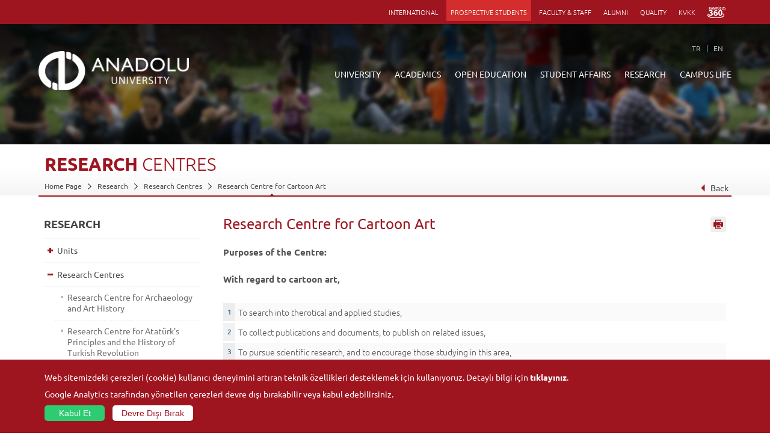

--- FILE ---
content_type: text/html; charset=UTF-8
request_url: https://www.anadolu.edu.tr/en/research/research-centre-for-childrens-education/research-centre-for-cartoon-art
body_size: 8694
content:
<!DOCTYPE html> <html lang="en"> <head> <meta charset="utf-8"> <meta http-equiv="X-UA-Compatible" content="IE=edge"> <meta name="viewport" content="width=device-width, initial-scale=1.0, maximum-scale=1.0, user-scalable=no"> <meta http-equiv="Content-Security-Policy" content="default-src 'self'; font-src 'self' data: fonts.gstatic.com; frame-src 'self' youtube.com www.youtube.com youtube-nocookie.com www.youtube-nocookie.com player.vimeo.com www.openstreetmap.org www.google.com cdn.userway.org aofasistan.anadolu.edu.tr; img-src 'self' data: www.anadolu.edu.tr anadolu.edu.tr abpadmin.anadolu.edu.tr cdn.anadolu.edu.tr cdn-test.anadolu.edu.tr *.tile.openstreetmap.org aofasistan.anadolu.edu.tr cdn.ckeditor.com cdn.userway.org *.openstreetmap.fr unpkg.com lh3.googleusercontent.com *.google-analytics.com *.analytics.google.com; script-src 'self' cdn.ckeditor.com aofasistan.anadolu.edu.tr www.googletagmanager.com ajax.googleapis.com www.google-analytics.com cdn.userway.org unpkg.com www.google.com www.gstatic.com 'unsafe-inline' ; style-src 'self' 'unsafe-inline' fonts.googleapis.com cdn.ckeditor.com cdn.userway.org unpkg.com aofasistan.anadolu.edu.tr; connect-src 'self' api.userway.org cdn.userway.org google-analytics.com analytics.google.com *.google-analytics.com *.analytics.google.com; frame-ancestors 'self';"> <meta name="description" content="Anadolu Üniversitesi - Eskişehir - Anadolu University"> <meta name="keywords" content="anadolu, üniversitesi, university, açıköğretim, open education, aöf, bap, uzaktan, eğitim, yunusemre, Research Centre for Cartoon Art"/> <meta name="robots" content="follow, index" /> <meta name="author" content="Anadolu Üniversitesi Bilgisayar Araştırma ve Uygulama Merkezi"> <link rel="shortcut icon" href="/assets/img/favicon.ico" type="image/x-icon"> <link rel="icon" href="/assets/img/favicon.ico" type="image/x-icon"> <meta name="apple-itunes-app" content="app-id=655509478"> <meta name="google-play-app" content="app-id=edu.anadolu.mobil.tetra"> <meta name="msApplication-ID" content="App" /> <meta name="msApplication-PackageFamilyName" content="HuluLLC.HuluPlus_fphbd361v8tya" /> <meta name="msApplication-PackageEdgeName" content="9WZDNCRFJ3L1" /> <meta name="msapplication-TileImage" content="https://lh3.googleusercontent.com/KvFHon9FHCRbjlLtk5Jv1o1Y4orUsJJyE_TS8qRfyq_0rur60SMn5KTSfAvL46n8HA=s180-rw" /> <link href="https://aofasistan.anadolu.edu.tr/jscss/actbot.css?v=2" rel="stylesheet"> <title>Research Centre for Cartoon Art | Anadolu University</title> <link href="/assets/css/main.css?v=1764749941v2" rel="stylesheet"> <!--[if lt IE 9]> <script src="//html5shim.googlecode.com/svn/trunk/html5.js"></script> <![endif]--> <!--[if lte IE 8]> <link rel="stylesheet" type="text/css" href="/assets/css/ie8.css"/> <![endif]-->  </head> <body>  <div id="page">  <nav id="menu" style="display: none;"> <ul> <li> <a href="/en">HOMEPAGE</a> </li> <li> <a href="/en/about-anadolu-1">UNIVERSITY</a> </li> <li> <a href="/en/academics">ACADEMICS</a> </li> <li> <a href="/en/open-education">OPEN EDUCATION</a> </li> <li> <a href="/en/personal/students"> STUDENT AFFAIRS</a> </li> <li> <a href="/en/research">RESEARCH</a> </li> <li> <a href="/en/campus-life">CAMPUS LIFE</a> </li> <li> <a href="http://kdm.anadolu.edu.tr/" target="_blank">LIBRARY</a> </li> <li> <a href="/en/e-posta" target="_blank">WEBMAIL</a> </li> <li> <a href="https://rehber.anadolu.edu.tr" target="_blank">DIRECTORY</a> </li> <li> <a href="/en/events">EVENTS</a> </li> <li> <a href="/en/announcements" title="ANNOUNCEMENTS" class="more">ANNOUNCEMENTS</a> </li> <li> <a href="https://oidb.anadolu.edu.tr/akademik-takvim">ACADEMIC CALENDAR</a> </li> <li> <a href="/en/personal/prospective-students">PROSPECTIVE STUDENTS</a> </li> <li> <a href="/en/personal/faculty-and-staff">FACULTY & STAFF</a> </li> <li> <a href="https://mezun.anadolu.edu.tr/" target="_blank">ALUMNI</a> </li> <li> <a href="https://kalite.anadolu.edu.tr/" target="_blank">QUALITY</a> </li> <li> <a href="http://www.anadolu.edu.tr/en/purchasing-services">SATIN ALMA</a> </li> <li> <a href="https://kvk.anadolu.edu.tr/" target="_blank">KVKK</a> </li> <li> <a href="https://kampus360.anadolu.edu.tr/" target="_blank"><img src="/assets/img/k360.svg" style="width: 30px; margin-bottom:-5px;"></a> </li> </ul> </nav> <header> <div class="container"> <div class="userArea">     </div> <nav class="topNav">  <ul> <li> <a href="https://international.anadolu.edu.tr" target="_blank"> INTERNATIONAL </a> </li> <li class="aday-ogrenci"> <a href="/en/personal/prospective-students" class="" title="PROSPECTIVE STUDENTS"> PROSPECTIVE STUDENTS </a> </li> <li> <a href="/en/personal/faculty-and-staff" class="" title="FACULTY & STAFF"> FACULTY & STAFF </a> </li> <li> <a href="https://mezun.anadolu.edu.tr/" target="_blank" title="ALUMNI"> ALUMNI </a> </li> <li> <a href="https://kalite.anadolu.edu.tr" target="_blank">QUALITY</a> </li>  <li> <a href="https://kvk.anadolu.edu.tr/" target="_blank">KVKK</a> </li> <li> <a href="https://kampus360.anadolu.edu.tr/" target="_blank"><img src="/assets/img/k360.svg" style="width: 30px; margin-bottom:-5px;"></a> </li> </ul> </nav> <a href="#menu" class="panelToggle">Menü</a> </div> <div class="clear"></div> <div class="bottomStrip"> <div class="container"> <ul class="language">      <li> <a class="" href="/arastirma/merkezler/karikatur-sanatini-arastirma-ve-uygulama-merkezi">TR</a> </li>      <li><a href="http://www.anadolu.edu.tr/en/research/research-centre-for-childrens-education/research-centre-for-cartoon-art">EN</a></li>    </ul> <a href="/en"> <figure class="headerLogo"> <img src="/assets/img/headerLogoWhite_en.png" alt="Anadolu University"/> </figure> </a> <nav class="headerNav"> <ul class="first"> <li> <a href="/en/about-anadolu-1">UNIVERSITY</a> <div class="subNav"> <div class="container"> <div class="photo"> <figure> <img src="/assets/img/navbar/universitemiz.jpg" alt="Anadolu University"/> </figure> <div class="caption">Rektörlük Önü</div> </div> <div class="quickMenu"> <div class="headLine">Quick Links</div> <ul> <li><a href="http://kdm.anadolu.edu.tr/" target="_blank">Library</a></li> <li><a href="/en/e-posta" target="_blank">Webmail</a></li> <li><a href="https://yemekhane.anadolu.edu.tr/#/" target="_blank">Dining</a></li> <li> <a href="/en/personal/faculty-and-staff/kafeterya-ve-restoranlar">Restaurants</a> </li> <li><a href="https://rehber.anadolu.edu.tr" target="_blank">Directory</a></li> <li><a href="/en/events">Events</a></li> <li><a href="/en/announcements">Announcements</a></li> <li> <a href="https://oidb.anadolu.edu.tr/akademik-takvim" target="_blank">Academic Calendar</a> </li> </ul> </div> <div class="shortMenu"> <ul> <li> <a href="/en/about-anadolu-1/about-anadolu">About Anadolu</a> </li> <li> <a href="/en/about-anadolu-1/about-anadolu/institutional">Administration</a> </li> <li> <a href="/en/about-anadolu-1/about-anadolu/internal-auditi-unit">Internal Audit Unit</a> </li> <li> <a href="/en/about-anadolu-1/about-anadolu/genel-sekreterlik">Office of Secretary General</a> </li> <li> <a href="/en/about-anadolu-1/office-of-secretary-general">Administrative Units</a> </li> <li> <a href="/en/about-anadolu-1/boards">Boards - Commissions</a> </li> <li> <a href="/en/about-anadolu-1/office-of-secretary-general/the-coordination-office-of-institutional-communication">Corporate Communications</a> </li> <li> <a href="/en/about-anadolu-1/information-and-documents/right-to-information">Right to Information</a> </li> <li> <a href="http://www.anadolu.edu.tr/en/purchasing-services">Satın Alma</a> </li> </ul> </div> <summary> Eskişehir Academy of Economic and Commercial Sciences, founded in 1958, formed the basis of Anadolu University. The Academy was replaced by Anadolu University in 1982, which has gained a well-deserved place as a modern, dynamic and innovative institution among the largest universities not only in Türkiye, but also in the world. <a href="/en/about-anadolu-1/about-anadolu"> </a> </summary> </div> </div> </li> <li> <a href="/en/academics">ACADEMICS</a> </li> <li> <a href="/en/open-education">OPEN EDUCATION</a> <div class="subNav"> <div class="container"> <div class="photo"> <figure> <img src="/assets/img/navbar/acikogretim.jpg" alt="Anadolu Üniversitesi"/> </figure> <div class="caption">Açıköğretim Sistemi</div> </div> <div class="quickMenu"> <div class="headLine">Quick Links</div> <ul> <li> <a href="https://ekampus.anadolu.edu.tr/" target="_blank">Anadolum eCampus</a> </li> <li> <a href="http://ikinciuniversite.anadolu.edu.tr/" target="_blank" title="Second University">Second University</a> </li> <li> <a href="https://aosdestek.anadolu.edu.tr/" target="_blank">OESSupport</a> </li> <li> <a href="https://globalcampus.anadolu.edu.tr/settings" target="_blank">Global Campus</a> </li> <li> <a href="https://aosogrenci.anadolu.edu.tr/" target="_blank" title="Apply Now">Apply Now</a> </li> <li> <a href="https://aof.anadolu.edu.tr/ogrenci/Login.aspx" target="_blank">Student Login</a> </li> </ul> </div> <div class="shortMenu"> <ul> <li> <a href="/en/open-education/openeducationfaculty">Open Education Faculty</a> </li> <li> <a href="/en/open-education/programs-in-turkey">Türkiye Programs</a> </li> <li> <a href="/en/open-education/programs-abroad">Overseas Programs</a> </li> <li> <a href="/en/open-education/admission">Admission</a> </li> <li> <a href="/en/open-education/academic-calender" title="Academic Calendar"> Academic Calendar </a> </li> <li> <a href="/en/open-education/contactt" title="Contact Info"> Contact Info </a> </li> <li><a href="">Local Bureaus for Open Education Sevices in Türkiye</a></li> </ul> </div> <summary> Anadolu University Open Education Faculty plays an essential role in overcoming educational problems of Türkiye not only by providing open and distance education to 1 million active students and 4 million graduates but also by developing specific projects. Besides with those numbers, the system is among the mega universities of the world. By the constantly renewing method of open and distance education, it implements many initiatives and innovations in the Turkish Higher Education System. </summary> </div> </div> </li> <li> <a href="/en/personal/students">STUDENT AFFAIRS</a> </li> <li> <a href="/en/research">RESEARCH</a> <div class="subNav"> <div class="container"> <div class="photo"> <figure> <img src="/assets/img/navbar/arastirma.jpg" alt="Araştırma"/> </figure> <div class="caption">Araştırma</div> </div> <div class="quickMenu"> <div class="headLine">Quick Links</div> <ul> <li><a href="http://kdm.anadolu.edu.tr/" target="_blank">Library</a></li> <li><a href="/en/e-posta" target="_blank">Webmail</a></li> <li><a href="https://yemekhane.anadolu.edu.tr/#/" target="_blank">Dining</a></li> <li> <a href="/en/personal/faculty-and-staff/kafeterya-ve-restoranlar">Restaurants</a> </li> <li><a href="https://rehber.anadolu.edu.tr" target="_blank">Directory</a></li> <li><a href="/en/events">Events</a></li> <li><a href="/en/announcements">Announcements</a></li> <li> <a href="https://oidb.anadolu.edu.tr/akademik-takvim" target="_blank">Academic Calendar</a> </li> </ul> </div> <div class="shortMenu"> <ul> <li> <a href="/en/research/units"> Units </a> </li> <li> <a href="/en/research/research-centre-for-childrens-education"> Centers </a> </li> <li> <a href="/en/research/coordination-offices"> Coordination Offices </a> </li> <li> <a href="/en/research/tubitak-projeler"> TÜBİTAK Projects </a> </li> <li> <a href="/en/research/hakemli-dergiler"> Journals </a> </li> <li> <a href="/en/research/etik-kurulu"> Board of Ethics </a> </li> <li> <a href="https://bapkoordinasyon.anadolu.edu.tr/" target="_blank" title="Scientific Research Projects"> Scientific Research Projects </a> </li> <li> <a href="https://arinkom.anadolu.edu.tr/" target="_blank" title="ARINKOM"> ARINKOM </a> </li> </ul> </div> <summary> Kısa adıyla BAP (Bilimsel Araştırma Projeleri), yüksek öğretim kurumlarındaki bilimsel araştırmaların
     desteklenmesi amacıyla geliştirilmiş bir uygulamadır. Bu uygulama YÖK'ün 01.01.2002 tarihinden geçerli olmak üzere yürülüğe aldığı
      Yükseköğretim Kurumları Bilimsel Araştırma Projeleri Hakkında Yönetmelik uyarınca gerçekleştirilmektedir. Üniversitemizin tüm öğretim
     elemanları BAP Komisyonuna başvurarak bilimsel araştırmaları için kaynak alabilirler. </summary> </div> </div> </li> <li> <a href="/en/campus-life">CAMPUS LIFE</a> <div class="subNav"> <div class="container"> <div class="photo"> <figure> <img src="/assets/img/navbar/kampuste-yasam.jpg" alt="Anadolu Üniversitesi"/> </figure> <div class="caption">Kampüste Yaşam</div> </div> <div class="quickMenu"> <div class="headLine">Quick Links</div> <ul> <li><a href="http://kdm.anadolu.edu.tr/" target="_blank">Library</a></li> <li><a href="/en/e-posta" target="_blank">Webmail</a></li> <li><a href="https://yemekhane.anadolu.edu.tr/#/" target="_blank">Dining</a></li> <li> <a href="/en/personal/faculty-and-staff/kafeterya-ve-restoranlar">Restaurants</a> </li> <li><a href="https://rehber.anadolu.edu.tr" target="_blank">Directory</a></li> <li><a href="/en/events">Events</a></li> <li><a href="/en/announcements">Announcements</a></li> <li> <a href="https://oidb.anadolu.edu.tr/akademik-takvim" target="_blank">Academic Calendar</a> </li> </ul> </div> <div class="shortMenu"> <ul> <li> <a href="/en/campus-life/social-facilities">Social Facilities</a> </li> <li> <a href="/en/campus-life/culture-and-arts-centers">Culture and Arts Centers</a> </li> <li> <a href="/en/campus-life/museums">Museums</a> </li> <li> <a href="/en/campus-life/sports-facilities">Sports Facilities</a> </li> <li> <a href="/en/campus-life/ensembles">Ensembles</a> </li> <li> <a href="/en/campus-life/student-clubs">Student Clubs</a> </li> <li> <a href="/en/campus-life/campus-information">Campus Information</a> </li> <li> <a href="/en/campus-life/photo-gallery">Photo Gallery</a> </li> </ul> </div> <summary>  At Anadolu University, social and cultural activities are as important as
                                        education and scientific research. The University frequently holds scientific
                                        events such as conferences, seminars, panels, congresses and symposia, and
                                        cultural activities such as exhibitions, stage performances and concerts. In
                                        addition to smaller conference halls in each unit, Atatürk Culture and Arts
                                        Center, Congress Center and Cinema Anadolu on Yunusemre Campus house many
                                        activities throughout the year. </summary> </div> </div> </li> </ul> </nav> </div> </div> </header> <div class="main">  <div class="pageImage"> <figure><img src="/uploads/anadolu/images/banner/default.jpg" alt=""/></figure> </div> <div class="pageHeading"> <div class="container" style="overflow: hidden;">  <h1>    RESEARCH    <i>CENTRES</i>   </h1> <div> <ul>  <li> <a href="/en">Home Page</a> </li>  <li> <a href="/en/research">Research  </a> </li>  <li> <a href="/en/research/research-centre-for-childrens-education">Research Centres</a> </li>  <li> <a href="/en/research/research-centre-for-childrens-education/research-centre-for-cartoon-art">Research Centre for Cartoon Art</a> </li>  </ul> <div class="back-btn"><a href="javascript:history.back(1);"><span></span>Back</a></div> </div>  </div> </div> <div class="wrapper"> <div class="openLeftSidebar"></div> <div class="container"> <aside class="rightSidebar"> <button onclick="window.print()" class="print-button" aria-label="Sayfayı Yazdır" title="Sayfayı Yazdır">Sayfayı Yazdır</button>   <article> <div class="content"> <h2>Research Centre for Cartoon Art</h2> <p><strong>Purposes of the Centre: &nbsp;</strong></p>

<p><strong>With regard to cartoon art,&nbsp;</strong></p>

<ol>
	<li>To search into therotical and applied studies,</li>
	<li>To collect publications and documents, to publish on related issues,</li>
	<li>To pursue scientific research, and to encourage those studying in this area,</li>
	<li>To conduct application studies, and to support original studies,</li>
	<li>To found a museum,</li>
	<li>To hold scientific meetings, contests and exhibitions,&nbsp;</li>
	<li>To collaborate with other organisations.</li>
</ol>
 </div>  <div class="contact"> <h2>Contact</h2> <div class="item"> <i class="phone"></i>Telephone: (222) 335-0580 </div> <div class="item"> <i class="link"></i>Web: <a href="" target="_blank"></a> </div> <div class="item"> <i class="internal"></i>Ext.: 1693 </div> <div class="item"> <i class="eMail"></i>E-mail: <a href="mailto:ekm@anadolu.edu.tr">ekm@anadolu.edu.tr</a> </div> <div class="item long"> <i class="address"></i>Address:  </div> </div>  </article>  </aside> <aside class="leftSidebar">  <div class="leftNav">  <div class="headLine">RESEARCH  </div> <nav class="accordionNav"> <ul>   <li>    <span class="openUL navNone">Aç</span> <a href="/en/research/units" >Units</a>  <ul class="" >  <li> <a href="/en/research/units/project-office" >Project Office</a> </li>  <li> <a href="/en/research/units/research-unit-for-experimental-animals" >Research Unit for Experimental Animals</a> </li>  <li> <a href="/en/research/units/disability-support-unit" >Disability Support Unit</a> </li>  <li> <a href="/en/research/units/symphony-orchestra-aso" >Symphony Orchestra (ASO)</a> </li>  <li> <a href="/en/research/units/theatre-research-unit" >Theatre Research Unit</a> </li>  <li> <a href="/en/research/units/tourism-research-unit" >Tourism Research Unit</a> </li>  <li> <a href="/en/research/units/turkish-patent-institute-information-and-documentation-unit" >Turkish Patent Institute Information and Documentation Unit</a> </li>  <li> <a href="/en/research/units/office-for-international-affairs" >Office for International Affairs</a> </li>  </ul>  </li>  <li>    <span class="openUL opened">Aç</span> <a href="/en/research/research-centre-for-childrens-education" >Research Centres</a>  <ul class="active" style="display: block;">  <li> <a href="/en/research/research-centre-for-childrens-education/research-centre-for-archaeology-and-art-history" >Research Centre for Archaeology and Art History</a> </li>  <li> <a href="/en/research/research-centre-for-childrens-education/research-centre-for-ataturks-principles-and-the-history-of-turkish-revolution" >Research Centre for Atatürk’s Principles and the History of Turkish Revolution</a> </li>  <li> <a href="/en/research/research-centre-for-childrens-education/computer-research-centre" >Computer Research Centre</a> </li>  <li> <a href="/en/research/research-centre-for-childrens-education/medicinal-plants-drugs-and-scientific-research-centre" >Medicinal Plants, Drugs and Scientific Research Centre</a> </li>  <li> <a href="/en/research/research-centre-for-childrens-education/research-centre-for-speech-and-language-disorders" >Research Centre for Speech and Language Disorders</a> </li>  <li> <a href="/en/research/research-centre-for-childrens-education/eskisehir-centre-for-economic-and-social-research" >Eskişehir Centre for Economic and Social Research</a> </li>  <li> <a href="/en/research/research-centre-for-childrens-education/folklore-research-centre" >Folklore Research Centre</a> </li>  <li> <a href="/en/research/research-centre-for-childrens-education/haydar-aliyev-research-centre" >Haydar Aliyev Research Centre</a> </li>  <li> <a href="/en/research/research-centre-for-childrens-education/research-centre-for-education-of-hearing-impaired-children" >Research Centre for Education of Hearing Impaired Children</a> </li>  <li> <a href="/en/research/research-centre-for-childrens-education/research-centre-for-womens-studies" >Research Centre for Women’s Studies</a> </li>  <li> <a href="/en/research/research-centre-for-childrens-education/research-centre-for-cartoon-art" style="color: #9e141f;">Research Centre for Cartoon Art</a> </li>  <li> <a href="/en/research/research-centre-for-childrens-education/psychological-counseling-and-guidance-centre" >Psychological Counseling and Guidance Centre</a> </li>  <li> <a href="/en/research/research-centre-for-childrens-education/social-media-and-digital-security-education-application-and-research-center-sodigem" >Social Media and Digital Security Education, Application and Research Center (SODIGEM)</a> </li>  <li> <a href="/en/research/research-centre-for-childrens-education/strategic-research-centre" >Strategic Research Centre</a> </li>  <li> <a href="/en/research/research-centre-for-childrens-education/research-centre-for-lifelong-learning" >Research Centre for Lifelong Learning</a> </li>  <li> <a href="/en/research/research-centre-for-childrens-education/research-centre-for-the-turkish-world" >Research Centre for the Turkish World</a> </li>  <li> <a href="/en/research/research-centre-for-childrens-education/centre-for-gifted-education" >Centre for Gifted Education</a> </li>  <li> <a href="/en/research/research-centre-for-childrens-education/research-centre-for-applied-studies-on-turks-abroad" >Research Centre for Applied Studies on Turks Abroad</a> </li>  </ul>  </li>  <li>  <span class="navNone navNone">Aç</span> <a href="/en/research/coordination-offices" >Coordination Offices</a>  </li>  <li>    <span class="openUL navNone">Aç</span> <a href="/en/research/scientific-publications-q1" >Science and Life</a>  <ul class="" >  <li> <a href="/en/research/scientific-publications-q1/accessible-flexible-and-equitable-education-for-all" >Accessible, flexible and equitable education for all</a> </li>  <li> <a href="/en/research/scientific-publications-q1/creating-an-effective-roadmap-for-green-logistics-and-transportation-policies-on-a-global-scale" >Creating an effective roadmap for green logistics and transportation policies on a global scale</a> </li>  <li> <a href="/en/research/scientific-publications-q1/global-logistics-performance-index-reshapes-with-multi-criteria-decision-making-models" >Global logistics performance index reshapes with multi-criteria decision-making models</a> </li>  <li> <a href="/en/research/scientific-publications-q1/innovative-studies-are-being-produced-in-the-field-of-speech-and-language-disorders" >Innovative studies are being produced in the field of speech and language disorders</a> </li>  <li> <a href="/en/research/scientific-publications-q1/the-meaning-of-the-body-a-sociological-perspective-on-bodybuilding-and-fitness-practitioners" >The meaning of the body: a sociological perspective on bodybuilding and fitness practitioners</a> </li>  <li> <a href="/en/research/scientific-publications-q1/method-development-for-the-determination-of-bisphenol-derivatives-in-beverages-in-the-turkish-market" >Method development for the determination of bisphenol derivatives in beverages in the Turkish market and analysis of products on the market</a> </li>  <li> <a href="/en/research/scientific-publications-q1/codes-of-creativity-in-the-kitchen-how-chefs-become-artists" >Codes of creativity in the kitchen: How chefs become artists</a> </li>  </ul>  </li>  </ul> </nav>  </div>  <div class="closeLeftSidebar"></div> </aside> </div> </div> </div> <div id="gdprConsent" class="cookie"> <div class="container"> <div class=""> <div class="text"> Web sitemizdeki çerezleri (cookie) kullanıcı deneyimini artıran teknik özellikleri desteklemek için kullanıyoruz. Detaylı bilgi için <a href="https://www.anadolu.edu.tr/universitemiz/bilgi-ve-belgeler/kisisel-verilerin-korunmasi-kanunu/aydinlatma-metni" target="_blank">tıklayınız</a>. </div> <div class="confirm"> <div class="text"> Google Analytics tarafından yönetilen çerezleri devre dışı bırakabilir veya kabul edebilirsiniz. </div> <button id="gaOptIn" class="btn btn-block accept">Kabul Et</button> <button id="gaOptOut" class="btn btn-block">Devre Dışı Bırak</button> </div> </div> </div> </div>  <footer> <div class="container"> <a href="/en"> <figure class="footerLogo"><img src="/assets/img/headerLogoWhite_en.png" alt="Anadolu Üniversitesi" /></figure> </a>         <div class="footerLinks">

            <!-- Left Block Start -->
            <div class="leftBlock">

                 <!-- Column Start -->
                    <div class="column">

                        <!-- UL Start -->
                        <ul>
                            <li class="headLine">ABOUT ANADOLU</li>
                                                        <li>
                                <a href="/en/about-anadolu-1/about-anadolu">About Anadolu</a>
                            </li>
                                                        <li>
                                <a href="/en/about-anadolu-1/office-of-secretary-general">Office of Secretary General </a>
                            </li>
                                                        <li>
                                <a href="/en/about-anadolu-1/boards">Boards</a>
                            </li>
                                                        <li>
                                <a href="/en/about-anadolu-1/information-and-documents">Information and Documents</a>
                            </li>
                                                                                    <li>
                                <a href="/universitemiz/anadolu-hakkinda/iletisim-bilgileri">İletişim Bilgileri</a>
                            </li>
                                                    </ul>
                        <!-- UL End -->

                    </div>
                    <!-- Column End -->
                     <!-- Column Start -->
                    <div class="column">

                        <!-- UL Start -->
                        <ul>
                            <li class="headLine">ACADEMICS </li>
                                                        <li>
                                <a href="/en/academics/faculties">Faculties </a>
                            </li>
                                                        <li>
                                <a href="/en/academics/graduate-schools-and-institutes">Graduate Schools and Institutes </a>
                            </li>
                                                        <li>
                                <a href="/en/academics/vocational-schools">Vocational Schools </a>
                            </li>
                                                        <li>
                                <a href="/en/academics/schools">Schools </a>
                            </li>
                                                                                </ul>
                        <!-- UL End -->

                    </div>
                    <!-- Column End -->
                     <!-- Column Start -->
                    <div class="column">

                        <!-- UL Start -->
                        <ul>
                            <li class="headLine">OPEN EDUCATION </li>
                                                        <li>
                                <a href="/en/open-education/announcement">ANNOUNCEMENTS</a>
                            </li>
                                                        <li>
                                <a href="/en/open-education/openeducationfaculty">Open Education Faculty</a>
                            </li>
                                                        <li>
                                <a href="/en/open-education/programs-in-turkey">Türkiye Programs</a>
                            </li>
                                                        <li>
                                <a href="/en/open-education/research-aof">Research</a>
                            </li>
                                                        <li>
                                <a href="/en/open-education/programs-abroad">Overseas Programs</a>
                            </li>
                                                        <li>
                                <a href="/en/open-education/admission">How to Become a Student?</a>
                            </li>
                                                        <li>
                                <a href="/en/open-education/academic-calender">Academic Calendar</a>
                            </li>
                                                        <li>
                                <a href="/en/open-education/learning-environments">Learning Environments</a>
                            </li>
                                                                                </ul>
                        <!-- UL End -->

                    </div>
                    <!-- Column End -->
                    
            </div>
            <!-- Left Block End -->

            <!-- Right Block Start -->
            <div class="rightBlock">

                 <!-- Column Start -->
                    <div class="column">

                        <!-- UL Start -->
                        <ul>
                            <li class="headLine">STUDENT AFFAIRS</li>
                                                        <li>
                                <a href="/en/students-affairs/student-information-and-documents">Information and Documents</a>
                            </li>
                                                        <li>
                                <a href="/en/students-affairs/academic-calendar">Academic Calendar</a>
                            </li>
                                                       
                           
                        </ul>
                        <!-- UL End -->

                    </div>
                    <!-- Column End -->
                     <!-- Column Start -->
                    <div class="column">

                        <!-- UL Start -->
                        <ul>
                            <li class="headLine">RESEARCH  </li>
                                                        <li>
                                <a href="/en/research/units">Units</a>
                            </li>
                                                        <li>
                                <a href="/en/research/research-centre-for-childrens-education">Research Centres</a>
                            </li>
                                                        <li>
                                <a href="/en/research/coordination-offices">Coordination Offices</a>
                            </li>
                                                        <li>
                                <a href="/en/research/scientific-publications-q1">Science and Life</a>
                            </li>
                                                       
                           
                        </ul>
                        <!-- UL End -->

                    </div>
                    <!-- Column End -->
                     <!-- Column Start -->
                    <div class="column">

                        <!-- UL Start -->
                        <ul>
                            <li class="headLine">CAMPUS LIFE </li>
                                                        <li>
                                <a href="/en/campus-life/social-facilities">Social Facilities</a>
                            </li>
                                                        <li>
                                <a href="/en/campus-life/culture-and-arts-centers">Culture and Arts Centers</a>
                            </li>
                                                        <li>
                                <a href="/en/campus-life/museums">Museums </a>
                            </li>
                                                        <li>
                                <a href="/en/campus-life/sports-facilities">Sports Facilities </a>
                            </li>
                                                        <li>
                                <a href="/en/campus-life/ensembles">Ensembles </a>
                            </li>
                                                        <li>
                                <a href="/en/campus-life/student-clubs">Student Clubs</a>
                            </li>
                                                        <li>
                                <a href="/en/campus-life/campus-information">Campus Services</a>
                            </li>
                                                        <li>
                                <a href="/en/campus-life/photo-gallery">Photo Gallery</a>
                            </li>
                                                       
                           
                        </ul>
                        <!-- UL End -->

                    </div>
                    <!-- Column End -->
                    
            </div>
            <!-- Right Block End -->

        </div>
        <!-- Footer Links End -->

        <!-- Socials Start -->
        <ul class="footerSocials">
            <li><a href="https://www.facebook.com/anadoluuniversitesi" class="facebook" target="_blank"></a></li>
            <li><a href="https://x.com/Anadolu_Univ" class="twitter" target="_blank"></a></li>
            <li><a href="http://instagram.com/anadoluuniv" class="instagram" target="_blank"></a></li>
            <li><a href="http://www.youtube.com/user/anadoluuniv" class="youtube" target="_blank"></a></li>
        </ul>
        <!-- Socials End -->

    </div>
    <!-- Container End -->

    <!-- Footer Bottom Start -->
    <div class="bottom">

        <!-- Container Start -->
        <div class="container">

            <!-- Apps Start -->
            <div class="apps">

                <!-- Android Start -->
                <a href="https://play.google.com/store/apps/details?id=edu.anadolu.mobil.tetra" class="android">
                    Android Application                </a>
                <!-- Android End -->

                <!-- iOs Start -->
                <a href="https://itunes.apple.com/tr/app/anadolu/id655509478?mt=8" class="ios">
                    iOS Application                </a>
                <!-- iOs End -->
            </div>
            <!-- Apps End -->
            <!-- Copyright Start -->
            <div class="copyright">© 2025 <a href="/en">Anadolu University</a>
                - All rights reserved.</div>
            <!-- Copyright End -->
        </div>
        <!-- Container End -->

    </div>
    <!-- Footer Bottom End -->

</footer>
<!--/-- FOOTER END --\-->

</div>
<!----///---- PAGE END ----\\\---->

<script src="/assets/js/jquery-1.11.1.min.js"></script><!-- jQuery Lib -->
<script src="/assets/js/responsivePanel.js"></script><!-- Responsive Left Panel -->
<script src="/assets/js/responsiveSlider.js"></script>
<script src="/assets/js/nav.js"></script><!-- Responsive Left Panel -->
<script src="/assets/js/jTabs.js"></script><!-- Tabs -->
<script src="/assets/js/jquery.lazy.js"></script>
<script src="/assets/js/jquery.smartbanner.js"></script>
<script>
    $(function() {
        $.smartbanner({
            daysHidden: 30,
            daysReminder: 180,
            title: 'ANADOLU MOBİL',
            button: 'İNDİR',
            appendToSelector: 'html',
            price: 'Ücretsiz',
            appStoreLanguage: 'tr',
            inAppStore: 'App Store',
            inGooglePlay: 'Google Play'

        });
    });
</script>

<script src="/assets/js/gdpr.js?v=2"></script>

<script>
    (function(i, s, o, g, r, a, m) {
        i['GoogleAnalyticsObject'] = r;
        i[r] = i[r] || function() {
            (i[r].q = i[r].q || []).push(arguments)
        }, i[r].l = 1 * new Date();
        a = s.createElement(o),
            m = s.getElementsByTagName(o)[0];
        a.async = 1;
        a.src = g;
        m.parentNode.insertBefore(a, m)
    })(window, document, 'script', '//www.google-analytics.com/analytics.js', 'ga');

    ga('create', 'UA-59386060-6', 'auto');
    ga('send', 'pageview');
</script>
<script src="/assets/js/custom.js?v=1729170004"></script>

<script>
    (function(d) {
        var s = d.createElement("script");
        s.setAttribute("data-account", "I7NGQzWXrr");
        s.setAttribute("src", "https://cdn.userway.org/widget.js");
        (d.body || d.head).appendChild(s);
    })(document)
</script>
<noscript>Please ensure Javascript is enabled for purposes of <a href="https://userway.org">website accessibility</a></noscript>
<script src="/assets/js/owl-min.js"></script>

</body>

</html>


--- FILE ---
content_type: text/css
request_url: https://aofasistan.anadolu.edu.tr/jscss/actbot.css?v=2
body_size: 551
content:
#widget-container {
    position: fixed;
    height: 95vh;
    width: 400px;
    bottom: 20px;
    right: 4rem;
    background-color: #f1f1f1;
    border-radius: 10px;
    overflow: hidden;
    transition: height 0.3s ease-in-out;
    z-index: 3000000000;
    box-shadow: 0px 0px 50px 10px gray;
}

#toggle-button {
    position: fixed;
    bottom: 10px;
    right: 15px;
    background-color: none;
    color: #fff;
    padding: 5px 5px;
    border: none;
    border-color: #4B5563;
    border-radius: 50%;
    cursor: pointer;
    z-index: 3000000001;
    font-size: 30px;
    display: flex;
    justify-content: center;
    align-items: center;
    cursor: pointer;
    object-fit: contain;
    margin-bottom: 40px;
    width: 60px;
}

#toggle-button-kapat {
    position: fixed;
    bottom: 10px;
    right: 15px;
    background-color: none;
    color: #fff;
    padding: 5px 5px;
    border: none;
    border-color: #4B5563;
    border-radius: 50%;
    cursor: pointer;
    z-index: 3000000000;
    font-size: 30px;
    display: flex;
    justify-content: center;
    align-items: center;
    cursor: pointer;
    object-fit: contain;
    margin-bottom: 40px;
    width: 60px;
}

@media (max-width: 768px) {
    #widget-container {
        bottom: 70px;
        right: 2.5%;
        width: 95%;
        height: 85vh;
        border-radius: 10px;
        overflow: hidden;
    }

    #toggle-button {
        bottom: 5px;
        right: 5px;
        font-size: 24px;
    margin-bottom: 10px;
    }

    #toggle-button-kapat {
        bottom: 5px;
        right: 5px;
        font-size: 24px;
    margin-bottom: 10px;
    }

    iframe {
        overflow: hidden;
    }
}

/*@media (max-width: 650px) {
    #widget-container {
        overflow: hidden;
        width: 90%;
    }

    #toggle-button {
        bottom: 5px;
        right: 5px;
        font-size: 24px;
        width: 170px;
        height: 170px;
    }
}*/

/*@media (max-width: 380px) {
    #widget-container {
        overflow: hidden;
        width: 350px;
    }

    iframe {
        overflow: hidden;
        width: 350px
    }
}*/


--- FILE ---
content_type: text/css
request_url: https://www.anadolu.edu.tr/assets/css/main.css?v=1764749941v2
body_size: 48349
content:
@charset "UTF-8";
/*!
Developer: İsmail BİÇER
Description: İzinsiz Kopyalanması durumunda hukuki yaptırım hakları gizlidir.
Version: 1.0
!*/
a, body, hr, img {
    padding: 0
}

header, html {
    position: relative
}

.formAU .jspVerticalBar .jspArrow:focus, .mm-search input, a:focus, button:focus {
    outline: 0
}

.clear, .fc-clear, .mm-buttonbar:after {
    clear: both
}

.fc table, table {
    border-collapse: collapse;
    border-spacing: 0
}

@font-face {
    font-family: Ubuntu;
    font-style: normal;
    font-weight: 300;
    src: local('Ubuntu Light'), local('Ubuntu-Light'), url(//fonts.gstatic.com/s/ubuntu/v8/WtcvfJHWXKxx4x0kuS1koRJtnKITppOI_IvcXXDNrsc.woff2) format('woff2');
    unicode-range: U+0100-024F, U+1E00-1EFF, U+20A0-20AB, U+20AD-20CF, U+2C60-2C7F, U+A720-A7FF
}

@font-face {
    font-family: Ubuntu;
    font-style: normal;
    font-weight: 300;
    src: local('Ubuntu Light'), local('Ubuntu-Light'), url(//fonts.gstatic.com/s/ubuntu/v8/_aijTyevf54tkVDLy-dlnFtXRa8TVwTICgirnJhmVJw.woff2) format('woff2');
    unicode-range: U+0000-00FF, U+0131, U+0152-0153, U+02C6, U+02DA, U+02DC, U+2000-206F, U+2074, U+20AC, U+2212, U+2215, U+E0FF, U+EFFD, U+F000
}

@font-face {
    font-family: Ubuntu;
    font-style: normal;
    font-weight: 400;
    src: local('Ubuntu'), url(//fonts.gstatic.com/s/ubuntu/v8/Wu5Iuha-XnKDBvqRwQzAG_esZW2xOQ-xsNqO47m55DA.woff2) format('woff2');
    unicode-range: U+0100-024F, U+1E00-1EFF, U+20A0-20AB, U+20AD-20CF, U+2C60-2C7F, U+A720-A7FF
}

@font-face {
    font-family: Ubuntu;
    font-style: normal;
    font-weight: 400;
    src: local('Ubuntu'), url(//fonts.gstatic.com/s/ubuntu/v8/sDGTilo5QRsfWu6Yc11AXg.woff2) format('woff2');
    unicode-range: U+0000-00FF, U+0131, U+0152-0153, U+02C6, U+02DA, U+02DC, U+2000-206F, U+2074, U+20AC, U+2212, U+2215, U+E0FF, U+EFFD, U+F000
}

@font-face {
    font-family: Ubuntu;
    font-style: normal;
    font-weight: 500;
    src: local('Ubuntu Medium'), local('Ubuntu-Medium'), url(//fonts.gstatic.com/s/ubuntu/v8/gMhvhm-nVj1086DvGgmzBxJtnKITppOI_IvcXXDNrsc.woff2) format('woff2');
    unicode-range: U+0100-024F, U+1E00-1EFF, U+20A0-20AB, U+20AD-20CF, U+2C60-2C7F, U+A720-A7FF
}

@font-face {
    font-family: Ubuntu;
    font-style: normal;
    font-weight: 500;
    src: local('Ubuntu Medium'), local('Ubuntu-Medium'), url(//fonts.gstatic.com/s/ubuntu/v8/OsJ2DjdpjqFRVUSto6IffFtXRa8TVwTICgirnJhmVJw.woff2) format('woff2');
    unicode-range: U+0000-00FF, U+0131, U+0152-0153, U+02C6, U+02DA, U+02DC, U+2000-206F, U+2074, U+20AC, U+2212, U+2215, U+E0FF, U+EFFD, U+F000
}

@font-face {
    font-family: Ubuntu;
    font-style: normal;
    font-weight: 700;
    src: local('Ubuntu Bold'), local('Ubuntu-Bold'), url(//fonts.gstatic.com/s/ubuntu/v8/nsLtvfQoT-rVwGTHHnkeJhJtnKITppOI_IvcXXDNrsc.woff2) format('woff2');
    unicode-range: U+0100-024F, U+1E00-1EFF, U+20A0-20AB, U+20AD-20CF, U+2C60-2C7F, U+A720-A7FF
}

@font-face {
    font-family: Ubuntu;
    font-style: normal;
    font-weight: 700;
    src: local('Ubuntu Bold'), local('Ubuntu-Bold'), url(//fonts.gstatic.com/s/ubuntu/v8/0ihfXUL2emPh0ROJezvraFtXRa8TVwTICgirnJhmVJw.woff2) format('woff2');
    unicode-range: U+0000-00FF, U+0131, U+0152-0153, U+02C6, U+02DA, U+02DC, U+2000-206F, U+2074, U+20AC, U+2212, U+2215, U+E0FF, U+EFFD, U+F000
}

@font-face {
    font-family: Ubuntu;
    font-style: italic;
    font-weight: 300;
    src: local('Ubuntu Light Italic'), local('Ubuntu-LightItalic'), url(//fonts.gstatic.com/s/ubuntu/v8/DZ_YjBPqZ88vcZCcIXm6ViYE0-AqJ3nfInTTiDXDjU4.woff2) format('woff2');
    unicode-range: U+0100-024F, U+1E00-1EFF, U+20A0-20AB, U+20AD-20CF, U+2C60-2C7F, U+A720-A7FF
}

@font-face {
    font-family: Ubuntu;
    font-style: italic;
    font-weight: 300;
    src: local('Ubuntu Light Italic'), local('Ubuntu-LightItalic'), url(//fonts.gstatic.com/s/ubuntu/v8/DZ_YjBPqZ88vcZCcIXm6Vo4P5ICox8Kq3LLUNMylGO4.woff2) format('woff2');
    unicode-range: U+0000-00FF, U+0131, U+0152-0153, U+02C6, U+02DA, U+02DC, U+2000-206F, U+2074, U+20AC, U+2212, U+2215, U+E0FF, U+EFFD, U+F000
}

@font-face {
    font-family: Ubuntu;
    font-style: italic;
    font-weight: 400;
    src: local('Ubuntu Italic'), local('Ubuntu-Italic'), url(//fonts.gstatic.com/s/ubuntu/v8/IZYv9ktJI5s8uIr0hWnbSBTbgVql8nDJpwnrE27mub0.woff2) format('woff2');
    unicode-range: U+0100-024F, U+1E00-1EFF, U+20A0-20AB, U+20AD-20CF, U+2C60-2C7F, U+A720-A7FF
}

@font-face {
    font-family: Ubuntu;
    font-style: italic;
    font-weight: 400;
    src: local('Ubuntu Italic'), local('Ubuntu-Italic'), url(//fonts.gstatic.com/s/ubuntu/v8/WB6rgjTg_oRfj6mlXZJbb_esZW2xOQ-xsNqO47m55DA.woff2) format('woff2');
    unicode-range: U+0000-00FF, U+0131, U+0152-0153, U+02C6, U+02DA, U+02DC, U+2000-206F, U+2074, U+20AC, U+2212, U+2215, U+E0FF, U+EFFD, U+F000
}

@font-face {
    font-family: Ubuntu;
    font-style: italic;
    font-weight: 500;
    src: local('Ubuntu Medium Italic'), local('Ubuntu-MediumItalic'), url(//fonts.gstatic.com/s/ubuntu/v8/ohKfORL_YnhBMzkCPoIqwiYE0-AqJ3nfInTTiDXDjU4.woff2) format('woff2');
    unicode-range: U+0100-024F, U+1E00-1EFF, U+20A0-20AB, U+20AD-20CF, U+2C60-2C7F, U+A720-A7FF
}

@font-face {
    font-family: Ubuntu;
    font-style: italic;
    font-weight: 500;
    src: local('Ubuntu Medium Italic'), local('Ubuntu-MediumItalic'), url(//fonts.gstatic.com/s/ubuntu/v8/ohKfORL_YnhBMzkCPoIqwo4P5ICox8Kq3LLUNMylGO4.woff2) format('woff2');
    unicode-range: U+0000-00FF, U+0131, U+0152-0153, U+02C6, U+02DA, U+02DC, U+2000-206F, U+2074, U+20AC, U+2212, U+2215, U+E0FF, U+EFFD, U+F000
}

@font-face {
    font-family: Ubuntu;
    font-style: italic;
    font-weight: 700;
    src: local('Ubuntu Bold Italic'), local('Ubuntu-BoldItalic'), url(//fonts.gstatic.com/s/ubuntu/v8/OMD20Sg9RTs7sUORCEN-7SYE0-AqJ3nfInTTiDXDjU4.woff2) format('woff2');
    unicode-range: U+0100-024F, U+1E00-1EFF, U+20A0-20AB, U+20AD-20CF, U+2C60-2C7F, U+A720-A7FF
}

@font-face {
    font-family: Ubuntu;
    font-style: italic;
    font-weight: 700;
    src: local('Ubuntu Bold Italic'), local('Ubuntu-BoldItalic'), url(//fonts.gstatic.com/s/ubuntu/v8/OMD20Sg9RTs7sUORCEN-7Y4P5ICox8Kq3LLUNMylGO4.woff2) format('woff2');
    unicode-range: U+0000-00FF, U+0131, U+0152-0153, U+02C6, U+02DA, U+02DC, U+2000-206F, U+2074, U+20AC, U+2212, U+2215, U+E0FF, U+EFFD, U+F000
}

@font-face {
    font-family: 'Noto Serif';
    font-style: normal;
    font-weight: 400;
    src: local('Noto Serif'), local('NotoSerif'), url(//fonts.gstatic.com/s/notoserif/v4/fVu1p3782bqS2z-CaJvp9iEAvth_LlrfE80CYdSH47w.woff2) format('woff2');
    unicode-range: U+0100-024F, U+1E00-1EFF, U+20A0-20AB, U+20AD-20CF, U+2C60-2C7F, U+A720-A7FF
}

@font-face {
    font-family: 'Noto Serif';
    font-style: normal;
    font-weight: 400;
    src: local('Noto Serif'), local('NotoSerif'), url(//fonts.gstatic.com/s/notoserif/v4/eCpfeMZI7q4jLksXVRWPQ_k_vArhqVIZ0nv9q090hN8.woff2) format('woff2');
    unicode-range: U+0000-00FF, U+0131, U+0152-0153, U+02C6, U+02DA, U+02DC, U+2000-206F, U+2074, U+20AC, U+2212, U+2215, U+E0FF, U+EFFD, U+F000
}

@font-face {
    font-family: 'Noto Serif';
    font-style: normal;
    font-weight: 700;
    src: local('Noto Serif Bold'), local('NotoSerif-Bold'), url(//fonts.gstatic.com/s/notoserif/v4/lJAvZoKA5NttpPc9yc6lPRHJTnCUrjaAm2S9z52xC3Y.woff2) format('woff2');
    unicode-range: U+0100-024F, U+1E00-1EFF, U+20A0-20AB, U+20AD-20CF, U+2C60-2C7F, U+A720-A7FF
}

@font-face {
    font-family: 'Noto Serif';
    font-style: normal;
    font-weight: 700;
    src: local('Noto Serif Bold'), local('NotoSerif-Bold'), url(//fonts.gstatic.com/s/notoserif/v4/lJAvZoKA5NttpPc9yc6lPYWiMMZ7xLd792ULpGE4W_Y.woff2) format('woff2');
    unicode-range: U+0000-00FF, U+0131, U+0152-0153, U+02C6, U+02DA, U+02DC, U+2000-206F, U+2074, U+20AC, U+2212, U+2215, U+E0FF, U+EFFD, U+F000
}

@font-face {
    font-family: 'Noto Serif';
    font-style: italic;
    font-weight: 400;
    src: local('Noto Serif Italic'), local('NotoSerif-Italic'), url(//fonts.gstatic.com/s/notoserif/v4/HQXBIwLHsOJCNEQeX9kNzz0LW-43aMEzIO6XUTLjad8.woff2) format('woff2');
    unicode-range: U+0100-024F, U+1E00-1EFF, U+20A0-20AB, U+20AD-20CF, U+2C60-2C7F, U+A720-A7FF
}

@font-face {
    font-family: 'Noto Serif';
    font-style: italic;
    font-weight: 400;
    src: local('Noto Serif Italic'), local('NotoSerif-Italic'), url(//fonts.gstatic.com/s/notoserif/v4/HQXBIwLHsOJCNEQeX9kNz-gdm0LZdjqr5-oayXSOefg.woff2) format('woff2');
    unicode-range: U+0000-00FF, U+0131, U+0152-0153, U+02C6, U+02DA, U+02DC, U+2000-206F, U+2074, U+20AC, U+2212, U+2215, U+E0FF, U+EFFD, U+F000
}

@font-face {
    font-family: Exo;
    font-style: normal;
    font-weight: 300;
    src: local('Exo Light'), local('Exo-Light'), url(//fonts.gstatic.com/s/exo/v4/Ac7tRg69GJ6m2yZQgmuMrfesZW2xOQ-xsNqO47m55DA.woff2) format('woff2');
    unicode-range: U+0100-024F, U+1E00-1EFF, U+20A0-20AB, U+20AD-20CF, U+2C60-2C7F, U+A720-A7FF
}

@font-face {
    font-family: Exo;
    font-style: normal;
    font-weight: 300;
    src: local('Exo Light'), local('Exo-Light'), url(//fonts.gstatic.com/s/exo/v4/941bfrYtYbqlIetUPXD4ww.woff2) format('woff2');
    unicode-range: U+0000-00FF, U+0131, U+0152-0153, U+02C6, U+02DA, U+02DC, U+2000-206F, U+2074, U+20AC, U+2212, U+2215, U+E0FF, U+EFFD, U+F000
}

@font-face {
    font-family: Exo;
    font-style: normal;
    font-weight: 800;
    src: local('Exo ExtraBold'), local('Exo-ExtraBold'), url(//fonts.gstatic.com/s/exo/v4/EWKonhd1325JGM0ko5CWyfesZW2xOQ-xsNqO47m55DA.woff2) format('woff2');
    unicode-range: U+0100-024F, U+1E00-1EFF, U+20A0-20AB, U+20AD-20CF, U+2C60-2C7F, U+A720-A7FF
}

@font-face {
    font-family: Exo;
    font-style: normal;
    font-weight: 800;
    src: local('Exo ExtraBold'), local('Exo-ExtraBold'), url(//fonts.gstatic.com/s/exo/v4/bxee2kBKNXMDa_dqwEq7Bg.woff2) format('woff2');
    unicode-range: U+0000-00FF, U+0131, U+0152-0153, U+02C6, U+02DA, U+02DC, U+2000-206F, U+2074, U+20AC, U+2212, U+2215, U+E0FF, U+EFFD, U+F000
}

a, ins {
    text-decoration: none
}

#page, article, aside, details, figcaption, figure, footer, header, hgroup, hr, menu, nav, section {
    display: block
}

body, html {
    height: 100%;
    min-height: 100%
}

hr, img {
    border: 0
}

a, img {
    margin: 0;
}

abbr, address, article, aside, audio, b, blockquote, body, canvas, caption, cite, code, dd, del, details, dfn, div, dl, dt, em, fieldset, figcaption, figure, footer, form, h1, h2, h3, h4, h5, h6, header, hgroup, html, i, iframe, img, input, ins, kbd, label, legend, li, mark, menu, nav, object, ol, p, pre, q, samp, section, small, span, strong, sub, summary, sup, table, tbody, td, textarea, tfoot, th, thead, time, tr, ul, var, video {
    margin: 0;
    padding: 0;
    border: 0;
    outline: 0;
    font-size: 100%;
    vertical-align: baseline;
    background: 0 0;
    list-style: none;
    font-family: Ubuntu, sans-serif
}

ins, mark {
    background-color: #ff9;
    color: #000
}

body {
    font-size: 14px;
    overflow-x: hidden
}

#page {
    width: 100%;
    float: left;
    min-height: 100% !important;
    background: #fff
}

nav ul {
    list-style: none
}

blockquote, q {
    quotes: none
}

blockquote:after, blockquote:before, q:after, q:before {
    content: '';
    content: none
}

a {
    font-size: 100%;
    vertical-align: baseline;
    background: 0 0;
    color: #444
}

a:hover {
    color: #9E141F
}

mark {
    font-style: italic;
    font-weight: 700
}

del {
    text-decoration: line-through
}

abbr[title], dfn[title] {
    border-bottom: 1px dotted;
    cursor: help
}

hr {
    height: 1px;
    border-top: 1px solid #ccc;
    margin: 1em 0
}

input, select {
    vertical-align: middle
}

.biggerSearch, header {
    width: 100%;
    float: left
}

header {
    height: 40px;
    background: #9e141f
}

.biggerSearch {
    height: 70px;
    background: #004a85;
    margin: -70px 0 0
}

.biggerSearch .ico {
    width: 4.5%;
    height: 40px;
    float: left;
    background: url(../img/icons/ico1.png) center no-repeat;
    margin: 15px 0 0;
    border-right: 1px solid #fff;
    padding: 0 2% 0 0
}

.biggerSearch .typeText {
    width: 84%;
    height: 40px;
    float: left;
    line-height: 40px;
    color: #fff;
    font-size: 24px;
    font-weight: 300;
    text-indent: 3%;
    margin: 15px 0 0
}

.biggerSearch .typeSubmit {
    width: 7%;
    height: 40px;
    float: right;
    border-radius: 40px;
    background: #0070ca;
    border-bottom: 3px solid #0063b3;
    line-height: 30px;
    text-align: center;
    color: #fff;
    font-size: 18px;
    font-weight: 700;
    cursor: pointer;
    margin: 15px 2% 0 0;
    transition: all .3s ease-in-out;
    -webkit-transition: all .3s ease-in-out;
    -moz-transition: all .3s ease-in-out
}

.biggerSearch .typeSubmit:hover {
    background: #0083ec;
    border-bottom: 3px solid #0070ca
}

.biggerSearchOpened {
    margin: 0
}

.userArea {
    float: right
}

.userArea .loginButton, .userArea .searchButton {
    width: 40px;
    height: 40px;
    float: left;
    line-height: 40px;
    background: url(../img/icons/search.png) 10px center no-repeat #90101a;
    text-indent: -9999px;
    font-size: 11px;
    font-weight: 500;
    text-align: center;
    color: #fff;
    overflow: hidden
}

.userArea .loginButton {
    background: url(../img/icons/login.png) 11px center no-repeat #760710
}

.userArea .loginButton:hover, .userArea .searchButton:hover {
    background-color: #cf3638
}

.userArea .userProfile {
    min-width: 1px;
    width: auto;
    height: 40px;
    float: right;
    background: #241c1e;
    position: relative;
    padding-right: 30px;
    transition: all .8s ease-in-out;
    -webkit-transition: all .8s ease-in-out;
    -moz-transition: all .8s ease-in-out
}

.userArea .userProfile .profileImg, .userArea .userProfile .profileImg img {
    width: 32px;
    height: 32px;
    float: left;
    border-radius: 32px
}

.userArea .userProfile .profileImg {
    margin: 4px 5px 0 8px;
    opacity: 0;
    transition: all .8s ease-in-out .3s;
    -webkit-transition: all .8s ease-in-out .3s;
    -moz-transition: all .8s ease-in-out .3s
}

.userArea .userProfile.expansion .profileImg {
    opacity: 1
}

.userArea .userProfile .name {
    min-width: 125px;
    height: 40px;
    float: left;
    line-height: 40px;
    font-size: 11px;
    color: #fff;
    padding: 0 5px;
    opacity: 0;
    transition: all .8s ease-in-out 1s;
    -webkit-transition: all .8s ease-in-out 1s;
    -moz-transition: all .8s ease-in-out 1s
}

.userArea .userProfile.expansion .name {
    opacity: 1
}

.userArea .userProfile .name a {
    color: #fff;
    font-weight: 700
}

.userArea .userProfile .logout {
    width: 30px;
    height: 40px;
    position: absolute;
    right: 0;
    top: 0;
    background: url(../img/icons/logout.png) center no-repeat #7a0b14;
    text-indent: -9999px;
    cursor: pointer;
    border: none
}

.userArea .userProfile .logout:hover {
    background: url(../img/icons/logout.png) center no-repeat #cb0e1d
}

.hiddenNav {
    width: 100%;
    float: left;
    box-sizing: border-box;
    -webkit-box-sizing: border-box;
    -moz-box-sizing: border-box;
    -ms-box-sizing: border-box;
    -o-box-sizing: border-box;
    padding: 10px
}

.hiddenNav ul li {
    width: 100%;
    float: left;
    text-indent: 10px;
    position: relative;
    padding: 0 0 5px
}

.hiddenNav ul li a {
    width: 100%;
    float: left;
    background: rgba(255, 255, 255, .05);
    line-height: 36px;
    color: #fff
}

.hiddenNav ul li:nth-child(even) a {
    background: rgba(255, 255, 255, .1)
}

.hiddenNav ul li a:after {
    content: "";
    width: 30px;
    height: 36px;
    float: right;
    background: url(../img/icons/moreIcon.png) center no-repeat rgba(255, 255, 255, .1);
    transition: all .3s ease-in-out
}

.hiddenNav ul li a:hover {
    background: #9E141F;
    text-indent: 14px
}

.hiddenNav ul li a:hover:after {
    width: 36px
}

.topNav {
    float: right;
    margin: 0
}

.topNav ul li {
    float: left;
    position: relative;
    margin: 0 3px
}

.topNav ul li > a, .topNav ul li > span {
    float: left;
    font-size: 11px;
    color: #fff;
    font-weight: 300;
    line-height: 30px;
    padding: 5px 7px 0;
    border-bottom: 5px solid #9e141f
}

.topNav ul li a.selected, .topNav ul li a:hover, .topNav ul li span.selected, .topNav ul li span:hover {
    border-bottom: 5px solid #cb0e1d
}

.topNav span {
    cursor: default
}

.topNav ul li.sub {
    margin-right: 0
}

.topNav ul li.sub > a, .topNav ul li.sub > span {
    background: url(../img/icons/ico28.png) right 17px no-repeat;
    padding-right: 16px;
    border-right: 10px solid #9e141f
}

.topNav ul li.sub:hover a, .topNav ul li.sub:hover span {
    background: url(../img/icons/ico28.png) right 17px no-repeat #760710;
    border-color: #760710
}

.topNav ul li.sub ul {
    min-width: 240px;
    display: none;
    position: absolute;
    right: 0;
    top: 40px;
    z-index: 30;
    background: #760710;
}

.bottomStrip, .headerLogo, .topNav ul li.sub ul li {
    float: left;
    position: relative
}

.topNav ul li.sub:hover > ul {
    display: block
}

.mm-opened .headerNav, .mm-opened .topNav, .panelToggle {
    display: none
}

.topNav ul li.sub ul li {
    width: 100%;
    margin: 0;
    background: 0 0
}

.topNav ul li.sub ul li a, .topNav ul li.sub ul li span {
    width: 100%;
    float: left;
    font-size: 12px;
    background: url(../img/icons/ico29.png) 5px center no-repeat !important;
    border: none !important;
    box-sizing: border-box;
    -webkit-box-sizing: border-box;
    -moz-box-sizing: border-box;
    padding: 5px 5px 5px 19px
}

.topNav ul li.sub ul li:nth-child(even) a, .topNav ul li.sub ul li:nth-child(even) span {
    background: url(../img/icons/ico29.png) 5px center no-repeat #6f070f !important
}

.topNav ul li.sub ul li a:hover, .topNav ul li.sub ul li span:hover, .topNav ul li.sub ul li:hover a, .topNav ul li.sub ul li:hover span, .topNav ul li.sub ul li:nth-child(even) a:hover, .topNav ul li.sub ul li:nth-child(even) span:hover {
    background: url(../img/icons/ico29.png) 10px center no-repeat #1c1c1c !important;
    padding: 5px 5px 5px 24px
}

.topNav ul li.sub ul ul {
    width: 100%;
    right: -100%;
    top: 0;
    display: none;
}

.topNav ul li.sub ul li:hover ul {
    display: block;
}

.topNav ul li.sub ul li:hover ul li a:hover {
    background-color: #90101a !important;
}


.panelToggle {
    width: 40px;
    height: 40px;
    float: left;
    background: url(../img/icons/menuIco.png) center no-repeat;
    cursor: pointer;
    border: 0;
    text-indent: -9999px
}

.headerNav .first > li:hover, .subNav {
    background: #fff
}

.bottomStrip {
    width: 100%;
    height: 115px;
    z-index: 4
}

.headerLogo {
    z-index: 3;
    margin: 30px 0 0
}

.language {
    float: right;
    margin: 35px 0 0 100px
}

.language li {
    height: 12px;
    float: left;
    border-right: 1px solid #b0bec5;
    line-height: 8px
}

.language li:last-child {
    border: none
}

.language li a {
    color: #b0bec5;
    font-size: 12px;
    padding: 0 10px
}

.language li:last-child a {
    padding-right: 0
}

.language li a:hover {
    color: #fff !important
}

.headerNav {
    float: right;
    margin: 10px -10px 0 0
}

.headerNav .first {
    float: left;
    z-index: 3
}

.headerNav .first > li {
    padding: 10px 0 15px;
    display: inline-block
}

.headerNav .first > li > a {
    display: block;
    padding: 0 10px;
    font-size: 16px;
    color: #fff;
    line-height: 33px
}

.headerNav.aof .first > li > a {
    font-size: 14px;
}

.headerNav .first > li:hover > a {
    color: #880712
}

.subNav {
    width: 100% !important;
    height: 0 !important;
    box-sizing: border-box;
    position: absolute;
    z-index: 3;
    left: 0;
    top: 115px;
    overflow: hidden;
    opacity: 0;
    filter: alpha(opacity=0);
    box-shadow: 0 8px 8px 0 rgba(0, 0, 0, .2)
}

.subNav .container {
    padding: 25px 0 0
}

.subNav ul {
    width: 100%;
    float: left;
    position: relative
}

.headerNav .first > li:hover .subNav {
    height: 315px !important;
    opacity: 1;
    filter: alpha(opacity=100)
}

.subNav .photo {
    width: 23.1%;
    float: left;
    margin: 10px 0 0
}

.subNav .photo figure {
    width: 100%;
    float: left
}

.subNav .photo figure img {
    width: 100%;
    display: block;
    border-radius: 5px
}

.subNav .photo .caption {
    width: 100%;
    height: 30px;
    float: left;
    background: #141414;
    color: #959595;
    line-height: 30px;
    text-align: center;
    border-radius: 0 0 5px 5px;
    display: none
}

.subNav .quickMenu {
    width: 13.1%;
    float: right;
    margin: 15px 0 0 1%
}

.subNav .quickMenu ul, .subNav .quickMenu ul li {
    width: 100%;
    float: left
}

.subNav .quickMenu .headLine {
    width: 100%;
    float: left;
    font-size: 14px;
    color: #444;
    font-weight: 500;
    text-indent: 13px;
    background: url(../img/icons/listIcon2.png) left center no-repeat
}

.subNav .quickMenu ul {
    margin: 10px 0 0
}

.subNav .quickMenu ul li a {
    float: left;
    color: #777;
    background: url(../img/icons/listIcon3.png) left center no-repeat;
    text-indent: 10px;
    margin: 0 0 0 10px;
    line-height: 25px
}

.subNav .quickMenu ul li a:hover, .subNav .shortMenu ul li a {
    background: url(../img/icons/listIcon1.png) left center no-repeat
}

.subNav .quickMenu ul li a:hover {
    color: #64050e
}

.subNav .shortMenu {
    width: 23%;
    float: left;
    margin: 0 0 0 2%
}

.subNav .shortMenu.medium {
    width: 60%
}

.subNav .shortMenu.medium .menu {
    width: 31.3%;
    float: left
}

.subNav .shortMenu ul, .subNav .shortMenu ul li {
    width: 100%;
    float: left
}

.subNav .shortMenu ul {
    margin: 10px 0 0
}

.subNav .shortMenu ul li a {
    float: left;
    color: #444;
    padding: 0 0 0 15px;
    margin: 5px 0 0 10px;
    line-height: 25px;
    font-weight: 500
}

.subNav .shortMenu ul li a:hover {
    background: url(../img/icons/listIcon3.png) left center no-repeat;
    color: #64050e;
    margin: 5px 0 0 5px
}

.subNav .shortMenu ul li span {
    float: left;
    color: #444;
    padding: 0 0 0 15px;
    margin: 5px 0 0 10px;
    line-height: 18px;
    font-weight: 500;
    background: url(../img/icons/listIcon1.png) left 5px no-repeat;
    cursor: pointer;
}

.subNav .shortMenu ul li ul {
    width: 100%;
    float: right;
    display: none;
    margin-top: 5px;
}

.subNav .shortMenu ul li ul.show {
    display: block;
}

.subNav .shortMenu ul li ul a {
    float: left;
    color: #444;
    padding: 0 0 0 15px;
    margin: 5px 0 0 10px;
    line-height: 18px;
    font-weight: 400;
    background: url(../img/icons/listIcon3.png) left center no-repeat;
    font-size: 13px;
}

.subNav .shortMenu ul li ul a:hover {
    color: #64050e;
    margin: 5px 0 0 10px;
}

.subNav .menus {
    width: 62.8%;
    float: left;
    margin: 10px 0 0
}

.subNav .menus.long {
    width: 85.8%
}

.subNav .menus .menu {
    width: 31.3%;
    float: left;
    padding: 5px 0 25px;
    border-right: 1px solid #e4e4e4;
    margin: 0 0 0 1.5%
}

.subNav .menus.medium .menu {
    height: 210px
}

.subNav .menus.long .menu {
    width: 30%;
    height: 242px;
    display: inline-block
}

.subNav .menus.long > .menu {
    padding: 5px 0 10px
}

.subNav .menus.long .block {
    width: 30%;
    display: inline-block;
    margin: 0 0 0 2.5%
}

.subNav .menus.long .block .menu {
    width: 100%;
    height: auto;
    float: left;
    display: block
}

.subNav .menus .headLine {
    width: 100%;
    float: left;
    font-size: 14px;
    color: #444;
    font-weight: 500;
    text-indent: 13px;
    background: url(../img/icons/listIcon1.png) left center no-repeat
}

.subNav .menus ul {
    width: 100%;
    float: left;
    margin: 10px 0 0
}

.subNav .menus ul > ol {
    min-height: 190px
}

.subNav .menus ul li {
    width: 100%;
    float: left
}

.subNav .menus ul li a {
    float: left;
    color: #777;
    background: url(../img/icons/listIcon3.png) left 10px no-repeat;
    padding: 0 0 0 10px;
    margin: 0 0 0 5px;
    line-height: 25px;
    font-size: 13px
}

.subNav .menus ul li a:hover {
    background: url(../img/icons/listIcon1.png) left 10px no-repeat;
    color: #64050e;
    margin: 0 0 0 8px
}

.subNav .menus .menu > ol {
    width: 100%;
    float: left;
    text-align: center
}

.subNav .menus .menu > ol li {
    display: inline-block;
    margin: 0 4px
}

.subNav .menus .menu > ol li a {
    width: 18px;
    height: 18px;
    float: left;
    text-align: center;
    line-height: 18px;
    background: #f3f3f3;
    color: #555;
    font-size: 12px
}

.subNav .menus .menu > ol li a.selected {
    background: #004a85;
    color: #fff
}

.subNav .menus .menu > ol li a:hover {
    background: #9e141f;
    color: #fff
}

.subNav summary {
    width: 35%;
    height: 210px;
    margin: 10px 0 0;
    border: 1px solid #e4e4e4;
    border-top: none;
    border-bottom: none;
    padding: 10px 15px;
    display: inline-block;
    line-height: 24px;
    color: #777
}

.subNav summary span {
    width: 100%;
    float: left;
    margin: 10px 0 0
}

.main {
    width: 100%;
    float: left;
    margin-bottom: 500px;
    background: #fff
}

.mainSliderArea {
    width: 100%;
    min-height: 300px;
    float: left;
    overflow: hidden;
    position: relative;
    background: #282828
}

.mainSliderArea .rslides {
    width: 100%;
    position: relative;
    overflow: hidden
}

.mainSliderArea .rslides li {
    width: 100%;
    position: absolute;
    left: 0;
    top: 0;
    display: none;
    -webkit-backface-visibility: hidden
}

.mainSliderArea .rslides li:first-child {
    float: left;
    position: relative;
    display: block
}

.mainSliderArea .rslides li .slide {
    width: 100%;
    float: left;
    position: relative
}

.mainSliderArea .image, .mainSliderArea .image figure {
    width: 100%;
    height: auto;
    float: left;
    display: block
}

.mainSliderArea .image figure img {
    width: 100%;
    height: auto;
    float: left
}

.mainSliderArea .shadow {
    width: 100%;
    height: 320px;
    position: absolute;
    left: 0;
    top: 0;
    background: url(../img/slideShadow.png) repeat-x;
    z-index: 2
}

.mainSliderArea .shadowBottom {
    width: 100%;
    height: 149px;
    position: absolute;
    left: 0;
    bottom: 0;
    background: url(../img/slideShadowBottom.png) repeat-x
}

.mainSliderArea .pattern {
    width: 100%;
    height: 20px;
    position: absolute;
    left: 0;
    bottom: 10px;
    background: url(../img/sliderPattern.png) repeat-x;
    z-index: 2
}

.mainSliderArea .caption {
    width: 100%;
    height: 200px;
    position: absolute;
    left: 0;
    top: 55%;
    text-align: center;
    color: #FFF;
    box-sizing: border-box;
    -webkit-box-sizing: border-box;
    -moz-box-sizing: border-box;
    -o-box-sizing: border-box;
    -ms-box-sizing: border-box;
    padding: 15px 10px 0;
    z-index: 3;
    animation: captionAnim 2s;
    -webkit-animation: captionAnim 2s;
    text-shadow: 0 3px 5px rgba(0, 0, 0, .3)
}

.mainSliderArea .caption.v2 {
    top: 40%
}

@keyframes captionAnim {
    from {
        margin-top: 50px;
        opacity: 0
    }
    to {
        margin-top: 0;
        opacity: 1
    }
}

@-webkit-keyframes captionAnim {
    from {
        margin-top: 30px;
        opacity: 0
    }
    to {
        margin-top: 0;
        opacity: 1
    }
}

.mainSliderArea .headLine {
    color: #fff;
    font-family: Exo, sans-serif;
    font-size: 40px;
    font-weight: 800;
    letter-spacing: 2px
}

.mainSliderArea .headLine.v2 {
    font-size: 36px;
    line-height: 55px;
    text-shadow: 0 3px 3px rgba(0, 0, 0, .3)
}

.mainSliderArea .headLine.v2 strong {
    font-weight: 500
}

.mainSliderArea .caption .button {
    width: 260px;
    height: 50px;
    margin: 30px auto 0;
    background: url(../img/icons/sliderButton.png) 15px center no-repeat #cf3638;
    text-indent: 10px;
    color: #fff;
    font-size: 16px;
    font-weight: 300;
    display: inline-block;
    line-height: 50px
}

.mainSliderArea .caption .button span {
    font-weight: 500
}

.mainSliderArea .caption .button:hover {
    background: url(../img/icons/sliderButton.png) 25px center no-repeat #ea3e41;
    text-indent: 25px;
    box-shadow: 0 4px 10px rgba(0, 0, 0, .3)
}

.mainSliderArea summary {
    width: 100%;
    float: left;
    color: #fff;
    line-height: 24px;
    margin: 15px 0 0;
    font-weight: 300;
    font-size: 15px;
    font-family: Ubuntu, sans-serif;
    letter-spacing: 1px
}

.mainSliderArea .rslides_nav {
    width: 30px;
    height: 60px;
    position: absolute;
    text-indent: -9999px;
    top: 60%;
    margin: -30px 0 0;
    z-index: 3
}

.mainSliderArea .rslides_nav:hover {
    width: 45px
}

.mainSliderArea .rslides_nav.prev {
    border-right: 5px solid #000;
    background: url(../img/mainSliderArrowLeft.png) center no-repeat rgba(0, 0, 0, .7);
    left: 0
}

.mainSliderArea .rslides_nav.prev:hover {
    border-right: 5px solid #9e141f;
    background: url(../img/mainSliderArrowLeft.png) center no-repeat rgba(158, 20, 31, .7);
    left: 0
}

.mainSliderArea .rslides_nav.next {
    border-left: 5px solid #000;
    background: url(../img/mainSliderArrowRight.png) center no-repeat rgba(0, 0, 0, .7);
    right: 0
}

.mainSliderArea .rslides_nav.next:hover {
    border-left: 5px solid #9e141f;
    background: url(../img/mainSliderArrowRight.png) center no-repeat rgba(158, 20, 31, .7);
    right: 0
}

.middleBlock {
    width: 100%;
    height: auto;
    float: left;
    background: #141414
}

.middleBlock.v2 {
    width: 100%;
    min-height: 180px;
    background: url(../img/middleBlockV2.jpg) center top no-repeat #000;
    position: relative;
}

.middleBlock .borderTop {
    width: 100%;
    float: left
}

.middleBlock .borderTop ul {
    width: 1270px;
    margin: 0 auto;
    display: block
}

.middleBlock .borderTop ul li {
    width: 5.5%;
    height: 5px;
    float: left;
    background: #3d3d3d
}

.middleBlock .borderTop ul li:nth-child(even) {
    width: 3.9%;
    background: #555
}

.quickButtons {
    width: 36%;
    float: right;
    animation: quickButtonsAnim 2s;
    -webkit-animation: quickButtonsAnim 2s;
    opacity: 1;
    margin-bottom: 10px
}

@keyframes quickButtonsAnim {
    from {
        opacity: 0
    }
    to {
        opacity: 1
    }
}

@-webkit-keyframes quickButtonsAnim {
    from {
        opacity: 0
    }
    to {
        opacity: 1
    }
}

.quickButtons li {
    width: 32%;
    height: 95px;
    float: left;
    position: relative;
    margin: 10px 0 0 1.3%
}

.quickButtons li a {
    width: 100%;
    height: 100%;
    position: absolute;
    left: 0;
    top: 0;
    background: rgba(0, 0, 0, .7);
    border-bottom: 5px solid #9e141f;
    color: #fff;
    text-align: center;
    font-size: 12px
}

.quickButtons ul li a:hover {
    background: #9E141F;
    border-color: #141414;
    box-shadow: inset 0 0 10px rgba(0, 0, 0, .3);
    padding-bottom: 5px
}

.quickButtons ul li a span {
    width: 100%;
    height: 1px;
    position: absolute;
    left: 0;
    top: 0;
    background: rgba(255, 255, 255, .2)
}

.announcements ul li, .countdown, .countdown .region .cw li {
    position: relative;
    float: left
}

.quickButtons ul li a .icon {
    width: 100%;
    height: 60px;
    float: left
}

.quickButtons ul li a .icon.student2 {
    background: url(../img/quick-list/orgun-icon.png) center no-repeat
}

.quickButtons ul li a .icon.library {
    background: url(../img/quick-list/kutuphane-icon.png) center no-repeat
}

.quickButtons ul li a .icon.webmail {
    background: url(../img/quick-list/eposta-icon.png) center no-repeat
}

.quickButtons ul li a .icon.ebys {
    background: url(../img/quick-list/ebys-icon.png) center no-repeat
}

.quickButtons ul li a .icon.phoneBook {
    background: url(../img/quick-list/rehber-icon.png) center no-repeat
}

.quickButtons ul li a .icon.academic-calendar {
    background: url(../img/quick-list/akademik-takvim-icon.png) center no-repeat
}

.quickButtons ul li a .icon.bbs {
    background: url(../img/quick-list/bbs-icon.png) center no-repeat
}

.quickButtons ul li a .icon.cafeteria {
    background: url(../img/quick-list/yemekhane-icon.png) center no-repeat
}
.quickButtons ul li a .icon.mergen {
    background: url(../img/quick-list/mergen.png) center no-repeat
}
.quickButtons ul li a .icon.dilkom {
    background: url(../img/quick-list/dilkom.png) center no-repeat
}

.quickButtons li figure {
    width: 100%;
    height: 95px;
    float: left;
    overflow: hidden
}

.quickButtons li figure img {
    width: 100%;
    min-height: 100%;
    float: left
}

.announcements-home {
    width: 64%;
    float: left;
    margin: 20px 0 0;
    animation: announcementsAnim 2s;
    -webkit-animation: announcementsAnim 2s;
    opacity: 1
}

@keyframes announcementsAnim {
    from {
        opacity: 0
    }
    to {
        opacity: 1
    }
}

@-webkit-keyframes announcementsAnim {
    from {
        opacity: 0
    }
    to {
        opacity: 1
    }
}

.shortLinks {
    width: 100%;
    float: left;
    margin-top: 40px;
}

.shortLinks > .headLine {
    width: 100%;
    float: left;
    color: #9e141f;
    padding: 0 0 12px;
    margin-bottom: 10px;
}

.shortLinks .list {
    width: 100%;
    float: left;
}

.shortLinks .item {
    width: 16.6%;
    float: left;
    background: #f1f1f1;
    text-align: center;
    position: relative;;
}

.shortLinks .item:nth-child(2), .shortLinks .item:nth-child(4), .shortLinks .item:nth-child(6), .shortLinks .item:nth-child(7), .shortLinks .item:nth-child(9), .shortLinks .item:nth-child(11), .shortLinks .item:nth-child(14), .shortLinks .item:nth-child(16), .shortLinks .item:nth-child(18) {
    background: #fafafa;
}

.shortLinks .item a {
    width: 100%;
    height: 100%;
    position: absolute;
    left: 0;
    top: 0;
}

.shortLinks .item a:hover {
    background: #9f1722;
}

.shortLinks .ico {
    width: 50px;
    height: 50px;
    position: absolute;
    top: 25%;
    left: 50%;
    margin-left: -25px;
    background: transparent;
    -webkit-transition: all .3s ease-in-out;
    -moz-transition: all .3s ease-in-out;
    -ms-transition: all .3s ease-in-out;
    -o-transition: all .3s ease-in-out;
    transition: all .3s ease-in-out;
}

.shortLinks .item a:hover .ico {
    -webkit-border-radius: 50%;
    -moz-border-radius: 50%;
    border-radius: 50%;
    background: #fff;
    top: 20%;
}

.shortLinks .item .ico img {
    height: 70%;
    margin-top: 15%;
}

.shortLinks .item .headLine {
    width: 100%;
    position: absolute;
    left: 0;
    bottom: 15px;
    font-size: 13px;
}

.shortLinks .item a:hover .headLine {
    color: #fff;
}

.announcements .more {
    text-align: center;
    font-size: 12px;
    color: silver;
    padding: 5px 10px;
    margin: 0 5px;
}

.announcements ul li {
    width: 48%;
    min-height: 67px;
    margin-bottom: 15px;
    margin-right: 2%;
    padding: 0 0 17px;
    background: url(../img/divider1.png) left bottom repeat-x
}

.announcements ul li a {
    color: #888;
    font-size: 14px;
    line-height: 22px
}

.announcements ul li a:hover {
    color: #fff;
    text-decoration: underline
}

.announcements ul li .calendar {
    width: 70px;
    height: 67px;
    float: left;
    background: #242424;
    color: #fff;
    text-align: center;
    margin: 0 10px 0 0
}

.announcements .link {
    text-align: center;
    margin-top: -15px;
    float: left;
    width: 100%
}

.announcements ul li .calendar .date {
    width: 100%;
    height: 39px;
    float: left;
    background: #1e1e1e;
    border-top: 1px solid #2c2c2c;
    line-height: 39px;
    font-weight: 700;
    font-size: 30px;
    font-family: Noto, serif
}

.announcements ul li .calendar .month {
    width: 100%;
    float: left;
    line-height: 24px;
    font-family: Noto, serif
}

.announcements-home ul {
    width: 100%;
    float: left;
    display: flex;
    flex-wrap: wrap;
}

.announcements-home ul li {
    flex: 0 0 48%;
    margin-right: 2%;
    margin-bottom: 13px;
    padding-bottom: 13px;
    box-sizing: border-box;
    border-bottom: 1px dashed #272727;
}

.announcements-home ul li .calendar {
    width: 50px;
    height: 50px;
    float: left;
    background: #242424;
    color: #fff;
    text-align: center;
    margin: 0 10px 0 0
}

.announcements-home ul li .calendar .date {
    width: 100%;
    height: 30px;
    float: left;
    background: #1e1e1e;
    border-top: 1px solid #2c2c2c;
    line-height: 30px;
    font-weight: 700;
    font-size: 24px;
    font-family: Noto, serif
}

.announcements-home ul li .calendar .month {
    width: 100%;
    float: left;
    line-height: 20px;
    font-family: Noto, serif;
    font-size: 12px;
}

.announcements-home ul li a {
    color: #888;
    line-height: 22px;
    transition: all .3s;
}

.announcements-home ul li a:hover {
    color: #fff;
}

.announcements-home .links {
    width: 98%;
    float: left;
    margin: 0;
    display: flex;
    justify-content: center;
    align-items: center;

}

.announcements-home .links .item {
    flex: 0 0 50%;
}


.announcements-home .links .item a {
    width: 100%;
    float: left;
    text-align: center;
    color: #999;
    background: #1f1f1f;
    padding: 8px 0;
}

.announcements-home .links .item:first-child a {
    background: #292929;
}

.announcements-home .links .item a:hover {
    background: #d32d2d;
    color: #fff;
}


.countdown {
    width: 100%;
    margin-bottom: 50px;
}

form .countdown {
    margin: 0
}

.countdown .region {
    width: 100%;
    float: left;
    color: #555;
    text-align: center
}

.countdown .region .headLine {
    width: 100%;
    float: left;
    font-size: 17px;
    font-weight: 500;
    color: #9e141f;
    padding-bottom: 15px;
}

.countdown .region strong {
    font-weight: 600
}

.countdown .region .note {
    width: 100%;
    float: left;
    font-size: 12px;
    color: #838383;
    border-right: 1px solid #ebebeb;
    border-left: 1px solid #ebebeb;
    border-top: 1px solid #ebebeb;
}

.countdown .region .note span {
    margin: 0 auto;
    background: #ebebeb;
    display: inline-block;
    padding: 5px 10px;
    -webkit-border-radius: 0 0 5px 5px;
    -moz-border-radius: 0 0 5px 5px;
    border-radius: 0 0 5px 5px;
}

.countdown .region .cw {
    width: 100%;
    float: left;
    padding: 10px 0;
    border-right: 1px solid #ebebeb;
    border-left: 1px solid #ebebeb;
    border-bottom: 1px solid #ebebeb;
}

.countdown .region .cw li {
    width: 25%;
    padding: 0 0 15px
}

.countdown .region .cw li .top {
    width: 100%;
    float: left;
    font-family: Noto, serif;
    font-size: 36px;
    margin: 7px 0 0
}

.countdown .region .cw li .bottom {
    width: 100%;
    float: left;
    font-size: 13px;
    color: #999;
    font-family: Noto, serif;
    font-style: italic;
    margin-top: 5px;
}

.countdown .region .cw li .b {
    width: 1px;
    height: 80px;
    background: rgba(0, 0, 0, .1);
    position: absolute;
    right: 1px;
    top: 1px
}

.countdown .country {
    position: absolute;
    left: 0;
    top: 0
}

.countdown .country li {
    display: block
}

.formCountDown {
    width: 50%;
    float: left;
    line-height: 36px;
    text-align: center;
    border: 2px dashed #ccc;
    box-sizing: border-box;
    -webkit-box-sizing: border-box;
    -moz-box-sizing: border-box;
    -o-box-sizing: border-box;
    -ms-box-sizing: border-box
}

.formCountDown.ended {
    border: 2px solid #d72c38;
    background: #e33743
}

.formCountDown .li {
    display: inline-block;
    margin: 0 3px;
    color: #d72c38
}

.formCountDown.ended .li {
    color: #fff
}

.aofQuickButtons {
    width: 100%;
    float: right
}

.aofQuickButtons ul {
    margin-top: 10px
}

.aofQuickButtons ul li {
    width: 11%;
    height: 130px;
    float: left;
    position: relative;
    box-sizing: border-box;
    -webkit-box-sizing: border-box;
    -moz-box-sizing: border-box;
    -o-box-sizing: border-box;
    -ms-box-sizing: border-box;
    padding: 0px
}

.aofQuickButtons ul li a {
    width: 100%;
    height: 100%;
    float: left;
    text-align: center;
    font-size: 14px;
    font-weight: 400;
    color: #fff;
    line-height: 22px;
    padding: 0 0 20px
}

.aofQuickButtons ul li a:hover {
    background: #9E141F;
    border-color: #141414;
    box-shadow: inset 0 0 10px rgba(0, 0, 0, .3)
}

.pulse {
    box-shadow: 0 0 0 rgba(158, 20, 32, 0.4);
    animation: pulse 2.5s infinite;
}

.pulse:hover {
    animation: none;
}

@-webkit-keyframes pulse {
    0% {
        background-color: transparent;
    }
    50% {
        background-color: rgba(158, 20, 31, .7);
    }
    100% {
        background-color: transparent;
    }
}

@keyframes pulse {
    0% {
        background-color: transparent;
    }
    50% {
        background-color: rgba(158, 20, 31, .7);
    }
    100% {
        background-color: transparent;
    }
}

.campusCol .image a, .campusLife .category .image a, .columnList .column .image a, .columnList .leftColumns .image a, .events .list .event .image a, .lastNews .list .new .image a, .ourUniversity .list .article .image a {
    box-shadow: inset 0 0 35px rgba(0, 0, 0, .3)
}

.aofQuickButtons ul li a span {
    width: 100%;
    height: 1px;
    position: absolute;
    left: 0;
    top: 0;
    background: rgba(255, 255, 255, .3);
    opacity: 0
}

.aofQuickButtons ul li a .name {
    font-size: 13px
}

.rightSidebar .announcements .headLine, .rightSidebar .heading, .shortLinks > .headLine {
    font-weight: 700;
    font-size: 18px;
    border-bottom: 1px solid #ebebeb
}

.aofQuickButtons ul li a .icon {
    width: 100%;
    height: 65px;
    float: left;
    background-size: 40px !important;
    margin-top: 15px
}

.aofQuickButtons ul li a .icon.login {
    background: url(../img/aofIcons/login.svg) center no-repeat;
    background-size: 26px !important;
}

.aofQuickButtons ul li a .icon.aof {
    background: url(../img/aofIcons/anadolu.svg) center no-repeat
}

.aofQuickButtons ul li a .icon.turkiye {
    background: url(../img/aofIcons/turkiyeIcon.png) center no-repeat
}

.aofQuickButtons ul li a .icon.global {
    background: url(../img/aofIcons/global.svg) center no-repeat
}

.aofQuickButtons ul li a .icon.calendar {
    background: url(../img/aofIcons/calendar.svg) center no-repeat
}

.aofQuickButtons ul li a .icon.portal {
    background: url(../img/aofIcons/portal.svg) center no-repeat
}

.aofQuickButtons ul li a .icon.kilavuz {
    background: url(../img/aofIcons/link_kilavuz.svg) center no-repeat
}

.aofQuickButtons ul li a .icon.suggestions {
    background: url(../img/aofIcons/suggestions.svg) center no-repeat
}

.aofQuickButtons ul li a .icon.dersMalzeme {
    background: url(../img/aofIcons/ders.svg) center no-repeat
}

.aofQuickButtons ul li a .icon.eBulten {
    background: url(../img/aofIcons/eBulten.svg) center no-repeat
}

.aofQuickButtons ul li a .icon.sinavUnite {
    background: url(../img/aofIcons/sinavUnite.svg) center no-repeat
}
.aofQuickButtons ul li a .icon.engelsizaof {
    background: url(../img/aofIcons/engelsizaof.svg) center no-repeat
}

.aofQuickButtons ul li a .icon.esertifika {
    background: url(../img/aofIcons/esertifika.svg) center no-repeat
}

.aofQuickButtons ul li a .icon.kitap-satis {
    background: url(../img/aofIcons/link_kitap_satisi-1.svg) center no-repeat
}

.aofQuickButtons ul li a .icon.aos-kayit {
    background: url(../img/aofIcons/link_aoskayit.svg) center no-repeat;
    margin-left: 5px;
}
.aofQuickButtons ul li a .icon.mergen {
    background: url(../img/aofIcons/mergen.svg) center no-repeat
}
.aofQuickButtons ul li a .icon.kirkyil {
    background: url(../img/aofIcons/40yil.png) center no-repeat
}
.aofQuickButtons ul li a .icon.aofkalite {
    background: url(../img/aofIcons/link_aofkalite-white.svg) center no-repeat
}

.wrapper {
    width: 100%;
    float: left
}

.fullSide {
    width: 100%;
    float: left;
    margin: 35px 0 0
}

.leftSidebar {
    width: 22.8%;
    float: left;
    margin: 35px 0 0
}

.leftSidebar.col1 {
    width: 65.8%
}

.closeLeftSidebar, .openLeftSidebar {
    width: 30px;
    z-index: 100;
    height: 40px;
    left: 0
}

.openLeftSidebar {
    position: fixed;
    top: 50%;
    background: url(../img/icons/leftSidebar.png) center no-repeat #c62828;
    opacity: .8;
    display: none
}

.closeLeftSidebar {
    position: absolute;
    top: -40px
}

.closeLeftSidebar::before {
    content: "X";
    width: 40px;
    height: 40px;
    position: absolute;
    left: 0;
    top: 0;
    font-weight: 700;
    background: #c62828;
    color: #fff;
    text-align: center;
    line-height: 40px
}

.rightSidebar {
    width: 73.7%;
    float: right;
    margin: 35px 0 0;
    position: relative;
}

.rightSidebar.col1 {
    width: 31.7%
}

.rightSidebar .heading {
    width: 100%;
    height: 34px;
    float: left;
    color: #444;
    margin: 0 0 10px
}

.rightSidebar .announcements {
    width: 100%;
    float: left;
    margin: 0;
    box-sizing: border-box;
    -webkit-box-sizing: border-box;
    -moz-box-sizing: border-box;
    -o-box-sizing: border-box;
    -ms-box-sizing: border-box
}

.rightSidebar .announcements .headLine {
    width: 100%;
    float: left;
    color: #9e141f;
    padding: 0 0 12px;
    margin-bottom: 10px
}

.rightSidebar .announcements li {
    width: 47.7%;
    margin-right: 4.6%;
    background: url(../img/divider4.png) left bottom repeat-x
}

.rightSidebar .announcements li:nth-child(2n) {
    margin-right: 0
}

.rightSidebar .announcements .calendar {
    background: #f1f1f1;
    color: #9e141f
}

.rightSidebar .announcements li a:hover {
    color: #9e141f
}

.rightSidebar .announcements .calendar .date {
    background: #f8f8f8;
    border: none
}

.rightSidebar .announcements .month {
    background: #f1f1f1
}

.rightSidebar .announcements .more {
    width: 100px;
    float: right;
    margin: 6px 0 0;
    font-size: 12px;
    font-weight: 300;
    line-height: normal
}

.rightSidebar .announcements .more a {
    background: url(../img/icons/moreIcon2.png) right center no-repeat;
    color: #555;
    padding-right: 15px
}

.rightSidebar .announcements .more a:hover {
    color: #b00000
}

.rightSidebar .announcements .more:before {
    content: "";
    margin-right: 0
}

.rightSidebar .announcements .more:after {
    content: "";
    margin-left: 0
}

article {
    width: 100%;
    float: left
}

article .content p a {
    color: #2a34c2;
}

article .content p a:hover {
    text-decoration: underline;
}

article img {
    width: 100%
}

article h2 {
    width: 100%;
    float: left;
    font-size: 24px;
    color: #9e141f;
    font-weight: 400;
    line-height: 1;
    margin: 0 0 20px
}

article .cover {
    width: 100%;
    float: left;
    position: relative;
    margin: 0 0 40px
}

article .cover img {
    width: 100%
}

article .articleTools {
    widtH: 100%;
    float: left;
    font-size: 14px;
    position: relative;
    border-bottom: 1px solid #e9e9e9;
    margin: 0 0 10px;
    color: #7f7f7f
}

article .articleTools a {
    color: #7f7f7f
}

article .articleTools a:hover {
    color: #cf3638
}

article .articleTools .date {
    float: left;
    background: url(../img/icons/ico4.png) left center no-repeat;
    text-indent: 20px
}

article .articleTools .print {
    float: right;
    background: url(../img/icons/ico15.png) left center no-repeat;
    text-indent: 20px
}

article table {
    width: 100%;
    font-size: 14px;
    margin: 15px 0
}

article table caption {
    font-size: 18px;
    color: #9E141F;
    font-weight: 400;
    text-align: left;
    padding: 0 0 10px
}

article table thead {
    background: #9e141f;
    color: #fff
}

article table thead th, article table thead tr {
    padding: 15px 10px;
    font-weight: 500
}

article table td, article table th {
    padding: 5px 10px;
    border-left: 2px solid #fff
}

article table td:first-child, article table th:first-child {
    border-left: none
}

article table tbody tr:nth-child(even) {
    background: #f5f5f5
}

article table.hovered tbody tr:hover {
    background: #dcefc3
}

article table.hovered tbody tr:hover td, article table.hovered tbody tr:hover th {
    border-left-color: #dcefc3;
    color: #62734c
}

article table tfoot {
    background: #2c6f9d;
    color: #fff
}

article .content ol, article .content ul {
    width: 100%;
    float: left;
    margin: 10px 0;
    font-size: 14px;
    counter-reset: li
}

article .content ol li, article .content ul li {
    width: 100%;
    float: left;
    box-sizing: border-box;
    -webkit-box-sizing: border-box;
    -moz-box-sizing: border-box;
    -o-box-sizing: border-box;
    -ms-box-sizing: border-box;
    padding-left: 15px;
    background: url(../img/icons/listIcon4.png) 6px 13px no-repeat;
    position: relative;
    margin-bottom: 3px
}

article .content ol li {
    background: 0 0;
    padding-left: 25px
}

article .content ol li:before {
    width: 20px;
    height: 100%;
    position: absolute;
    left: 0;
    top: 0;
    content: counter(li);
    counter-increment: li;
    text-align: center;
    background: rgba(0, 0, 0, .05);
    font-size: 12px;
    font-weight: 500;
    color: #2c6f9d
}

article .content ol li:nth-child(odd), article .content ul li:nth-child(odd) {
    background-color: #fafafa
}

article .content ol li a, article .content ul li a {
    color: #555
}

article .content ol li a:hover, article .content ul li a:hover {
    color: #9e141f
}

article .content ol.subsub, article .content ul.subsub {
    box-sizing: border-box;
    -webkit-box-sizing: border-box;
    -moz-box-sizing: border-box;
    -o-box-sizing: border-box;
    -ms-box-sizing: border-box
}

article .content ol.subsub li, article .content ul.subsub li {
    background: url(../img/icons/listIcon4.png) 6px 13px no-repeat;
    position: relative;
    margin-bottom: 10px;
    font-weight: 600;
    box-sizing: border-box;
    -webkit-box-sizing: border-box;
    -moz-box-sizing: border-box;
    -o-box-sizing: border-box;
    -ms-box-sizing: border-box;
    padding-left: 20px
}

.eventDetails, .eventsSocialsBlock.long .events {
    -webkit-box-sizing: border-box;
    -moz-box-sizing: border-box
}

article .content ol.subsub li {
    background: 0 0;
    padding-left: 15px
}

article .content > ol.subsub li:nth-child(odd), article .content > ul.subsub li:nth-child(odd) {
    background-color: #f5f5f5;
    padding-top: 5px;
    background-position: 6px 18px !important
}

article .content ol.subsub li ol, article .content ul.subsub li ul {
    margin: 0;
    background: #fff !important
}

article .content ol.subsub li:nth-child(odd) ol, article .content ol.subsub li:nth-child(odd) ol li:nth-child(odd) ol, article .content ul.subsub li:nth-child(odd) ul, article .content ul.subsub li:nth-child(odd) ul li:nth-child(odd) ul {
    background-color: #f5f5f5 !important
}

article .content ol.subsub li ol li, article .content ol.subsub li ol li:nth-child(odd) ol, article .content ul.subsub li ul li, article .content ul.subsub li ul li:nth-child(odd) ul {
    background-color: #fff !important
}

article .content ol.subsub li ol > li, article .content ul.subsub li ul > li {
    background: url(../img/icons/listIcon9.png) 6px 13px no-repeat !important;
    font-weight: 400;
    color: #000
}

article .content ol.subsub li ol li ol li, article .content ul.subsub li ul li ul li {
    font-weight: 300;
    background: url(../img/icons/listIcon3.png) 6px 13px no-repeat !important;
    margin-bottom: 3px
}

article .content > ol li a, article .content > ol.subsub li, article .content > ul.subsub li, article .content > ul.subsub li a {
    color: #2c6f9d
}

article .content ol.subsub li ol li a, article .content ul.subsub li ul li a {
    color: #444
}

article .content ol.subsub li ol li ul li a, article .content ul.subsub li ul li ul li a {
    color: #777
}

article .content ol.subsub li a:hover, article .content ul.subsub li a:hover {
    color: #9e141f
}

.content {
    width: 100%;
    float: left;
    font-size: 15px;
    color: #555;
    font-weight: 300;
    text-align: justify;
    line-height: 30px;
    margin: 0 0 30px
}

.content p {
    padding-bottom: 15px
}

.content img {
    max-width: 100%
}

.content .inlineImg {
    width: 190px;
    height: 150px;
    float: left;
    margin: 0 10px 0 0;
    background: url(../img/noImage2.png) center no-repeat
}

.podcast-list {
    width: 100%;
    float: left;
    margin-top: 30px;
}

.podcast-list.col3 {
    width: 75%;
    float: right
}

.podcast-list .headingBar {
    width: 100%;
    height: 50px;
    float: left;
    background: #3a4a77
}

.podcast-list .headingBar .ico {
    width: 50px;
    height: 50px;
    float: left;
    background: url(../img/icons/ico33.png) center no-repeat #333e69;
}

.podcast-list .headingBar .heading {
    float: left;
    margin: 0 0 0 10px;
    font-size: 22px;
    font-weight: 700;
    color: #fff;
    line-height: 50px
}

.podcast-list .headingBar .heading span {
    font-weight: 300
}

.podcast-list .headingBar .more {
    float: right
}

.podcast-list .headingBar .more a {
    font-size: 12px;
    background: url(../img/icons/moreIcon.png) right center no-repeat;
    line-height: 50px;
    opacity: .4;
    color: #fff;
    margin: 0 20px 0 0;
    padding: 0 20px 0 0
}

.podcast-list .headingBar .more a:hover {
    opacity: 1
}

.podcast-list .list {
    width: 100%;
    float: left;
    position: relative;
    padding-top: 10px;
    padding-left: 15px;
    padding-right: 15px;
    box-sizing: border-box;
}

.podcast-list .podcast-carousel {
}

.podcast-list .list-item {
    width: 100%;
    float: left;
    padding: 0 5px;
    box-sizing: border-box;
}

@media screen and (min-width: 400px) {
    .podcast-list .list-item {
        width: 50%;
    }
}

@media screen and (min-width: 600px) {
    .podcast-list .list-item {
        width: 33.33%;
    }
}

@media screen and (min-width: 769px) {
    .podcast-list .list-item {
        width: 25%;
    }
}

.podcast-list .list .item {
    width: 100%;
    min-height: 320px;
    float: left;
}

.podcast-list .podcast-carousel .item {
    min-height: 100px;
}


.podcast-list .list .item .image {
    width: 100%;
    height: 150px;
    float: left;
    position: relative
}

.podcast-list .list .item .image a {
    width: 100%;
    height: 150px;
    position: absolute;
    left: 0;
    top: 0;
    background: rgba(78, 32, 150, .9);
    opacity: 0
}

.podcast-list .list .item .image figure img {
    width: 100%;
    height: 150px
}

.podcast-list .list .item .content {
    width: 100%;
    min-height: 48px;
    float: left;
    margin: 13px 0 0;
    color: #444;
    font-size: 14px;
    line-height: 24px;
    text-align: initial;
}

.podcast-list .list .item .content .speaker {
    font-size: 13px;
    color: #666;
    letter-spacing: 0.04rem;
}

.podcast-list .list .item .content .summary {
    margin-top: 10px;
    text-align: left;
}

.podcast-list .list .item .external {
    width: 100%;
    float: left;
    display: flex;
    justify-content: flex-start;
    align-items: center;
    padding-top: 15px;
}

.podcast-list .list .item .external .link {
    position: relative;
    text-align: center;
    margin-right: 20px;
}

.podcast-list .list .item .external .link:hover {
    overflow: visible;
    z-index: 10;
}

.podcast-list .list .item .external .link a span, .podcast-list .list .item .external .link div span {
    width: 120px;
    position: absolute;
    left: 50%;
    top: -30px;
    transform: translateX(-50%);
    background: #4e2096;
    color: #fff;
    border-radius: 4px;
    padding: 5px 3px;
    opacity: 0;
    transition: all .3s;
}

.podcast-list .list .item .external .link a span::before, .podcast-list .list .item .external .link div span::before {
    content: "";
    border-left: 5px solid transparent;
    border-right: 5px solid transparent;
    border-top: 5px solid #4e2096;
    position: absolute;
    left: 50%;
    bottom: -5px;
    margin-left: -3px;
}

.podcast-list .list .item .external .link:hover a span, .podcast-list .list .item .external .link:hover div span {
    opacity: 1;
    top: -40px;
}

.podcast-list .list .item .external .link a img, .podcast-list .list .item .external .link div img {
    width: 100%;
    max-width: 20px;
    transition: all .3s;
}

.podcast-list .list .item .external .link:hover a img, .podcast-list .list .item .external .link:hover div img {
    transform: scale(1.2);
}

.popup-opener {
    cursor: pointer;
}

.popup-closer {
    position: fixed;
    right: 15px;
    top: 15px;
    color: #fff;
    cursor: pointer;
    font-size: 1rem;
    line-height: 30px;
}

.popup-closer::before {
    content: "x";
    width: 30px;
    height: 30px;
    text-align: center;
    background: #9E141F;
    border-radius: 30px;
    display: inline-block;
    line-height: 28px;
    font-size: 1.2rem;
    margin-right: 5px;
}

.podcast-popup-content {
    display: none;
}

.podcast-popup {
    width: 100vw;
    height: 100vh;
    position: fixed;
    left: 0;
    top: 0;
    background: rgba(0, 0, 0, 0.78);
    transition: all .3s;
    display: none;
    z-index: 9999;
}

.podcast-popup iframe {
    position: fixed;
    left: 50%;
    top: 50%;
    transform: translate(-50%, -50%);
}

@media screen and (max-width: 1024px) {
    .podcast-popup iframe {
        width: 600px;
        height: 338px;
    }
}

@media screen and (max-width: 768px) {
    .podcast-popup iframe {
        width: 360px;
        height: 203px;
    }
}

@media screen and (max-width: 500px) {
    .podcast-popup iframe {
        width: 320px;
        height: 180px;
    }
}

.podcast-popup.popup-visible {
    display: block;
}

.podcast-popup.popup-visible .podcast-popup-content {
    display: block;
}

.scroll-disable {
    overflow: hidden;
}

.scroll-disable .covid19-banner {
    display: none;
}

.lastNews {
    width: 100%;
    float: left;
    margin-top: 40px;
}

.lastNews.col3 {
    width: 75%;
    float: right
}

.lastNews .headingBar {
    width: 100%;
    height: 50px;
    float: left;
    background: #2a3a4e;
}

.lastNews .headingBar .ico {
    width: 50px;
    height: 50px;
    float: left;
    background: url(../img/icons/anahaber.png) center no-repeat #1e2b3b;
}

.lastNews .headingBar .heading {
    float: left;
    margin: 0 0 0 10px;
    font-size: 22px;
    font-weight: 700;
    color: #fff;
    line-height: 50px
}

.lastNews .headingBar .heading span {
    font-weight: 300
}

.lastNews .headingBar .more {
    float: right
}

.lastNews .headingBar .more a {
    font-size: 12px;
    background: url(../img/icons/moreIcon.png) right center no-repeat;
    line-height: 50px;
    opacity: .4;
    color: #fff;
    margin: 0 20px 0 0;
    padding: 0 20px 0 0
}

.lastNews .headingBar .more a:hover {
    opacity: 1
}

.lastNews .list {
    width: 101%;
    float: left;
    margin: 10px 0 0 -1%
}

.lastNews .list .new {
    width: 24%;
    float: left;
    margin: 0 0 0 1%
}

.lastNews.col3 .list .new {
    width: 32%
}

.lastNews .list .new .image {
    width: 100%;
    height: 150px;
    float: left;
    position: relative
}

.lastNews .list .new .image a {
    width: 100%;
    height: 150px;
    position: absolute;
    left: 0;
    top: 0;
    background: rgba(155, 8, 20, .9);
    opacity: 0
}

.lastNews .list .new .image a:hover {
    opacity: 1
}

.lastNews .list .new .image a .eye {
    width: 100%;
    height: 30px;
    position: absolute;
    left: 0;
    top: 0;
    background: url(../img/icons/ico3.png) center no-repeat
}

.lastNews .list .new .image a:hover .eye {
    top: 44px
}

.lastNews .list .new .image a .line {
    width: 60%;
    height: 1px;
    position: absolute;
    left: 50%;
    top: 85px;
    background: #fff;
    margin-left: -30%
}

.lastNews .list .new .image a .text {
    width: 100%;
    position: absolute;
    left: 0;
    bottom: 0;
    text-align: center;
    color: #fff
}

.lastNews .list .new .image a:hover .text {
    bottom: 42px
}

.lastNews .list .new .image figure img {
    width: 100%;
    height: 150px
}

.lastNews .list .new .headLine {
    width: 100%;
    min-height: 48px;
    float: left;
    margin: 13px 0 0;
    color: #444;
    font-size: 14px;
    line-height: 24px;
    text-transform: uppercase
}

.lastNews .list .new .headLine a {
    color: #444
}

.lastNews .list .new .headLine a:hover {
    color: #9E141F
}

.lastNews .list .new summary {
    width: 100%;
    height: 95px;
    float: left;
    margin: 12px 0 0;
    color: #585858;
    font-size: 14px;
    line-height: 24px;
    font-weight: 300;
    overflow: hidden
}

.lastNews .list .new .date {
    width: 100%;
    height: 26px;
    float: left;
    background: url(../img/icons/ico4.png) 3px center no-repeat;
    border-top: 1px solid #dedede;
    text-indent: 20px;
    line-height: 26px;
    color: #777;
    font-size: 10px;
    font-weight: 300;
    margin: 20px 0 0
}

.eventsSocialsBlock {
    width: 74.7%;
    float: right
}

.eventsSocialsBlock.long {
    width: 100%
}

.eventDetails {
    width: 100%;
    box-sizing: border-box;
    padding-left: 210px
}

.eventDetails .item {
    width: 50%
}

.eventDetails .item.location {
    width: 100%
}

.eventDetails h2 {
    width: auto;
    float: none;
    text-align: left;
    line-height: 30px;
    margin-bottom: 5px;
    font-size: 20px
}

.eventPoster {
    width: 190px;
    height: 266px;
    float: left;
    overflow: hidden;
    background: #ccc;
    position: relative;
    margin-right: 20px;
    margin-left: -210px
}

.eventPoster .catImg {
    margin-left: -90px
}

.eventPoster .catImg::after {
    content: "- POSTER -";
    width: 100%;
    position: absolute;
    left: 0;
    top: 50%;
    margin: -25px 0 0;
    background: url(../img/noImage.png) top center no-repeat;
    background-size: 25%;
    z-index: 2;
    padding: 50px 0 0;
    color: #fff;
    text-align: center;
    font-size: 11px;
    opacity: .4
}

.eventPoster .catImg img {
    width: auto;
    max-width: none;
    min-height: 266px;
    filter: gray;
    filter: grayscale(1);
    -webkit-filter: grayscale(1);
    opacity: .2
}

.eventPoster .code {
    width: auto;
    position: absolute;
    right: 0;
    top: 10px;
    background: #c51162;
    font-size: 12px;
    line-height: 19px;
    color: #fff;
    padding: 0 5px;
    z-index: 2
}

.events {
    width: 65.8%;
    float: left;
    margin: 50px 0 0
}

.eventsSocialsBlock.long .events {
    width: 75%;
    box-sizing: border-box;
    padding-right: 15px
}

.events.long {
    width: 100%;
    float: left;
    margin: 0
}

.events .headingBar {
    width: 100%;
    height: 40px;
    float: left;
    background: #004a85
}

.events .headingBar .ico {
    width: 40px;
    height: 40px;
    float: left;
    background: url(../img/icons/ico5.png) center no-repeat #003e6f
}

.events .headingBar .heading {
    float: left;
    margin: 0 0 0 10px;
    font-size: 16px;
    font-weight: 700;
    color: #fff;
    line-height: 40px
}

.events .headingBar .heading span {
    font-weight: 300
}

.events .headingBar .more {
    float: right
}

.events .headingBar .more a {
    font-size: 12px;
    background: url(../img/icons/moreIcon.png) right center no-repeat;
    line-height: 40px;
    opacity: .4;
    color: #fff;
    margin: 0 20px 0 0;
    padding: 0 20px 0 0
}

.events .headingBar .more a:hover {
    opacity: 1
}

.events .list {
    width: 100%;
    float: left
}

.eventsSocialsBlock.long .events .list .event {
    width: 50%;
    -webkit-box-sizing: border-box;
    -moz-box-sizing: border-box;
    box-sizing: border-box
}

.events .list .event {
    width: 100%;
    float: left;
    margin: 10px 0 0;
    padding: 0 0 10px;
    background: url(../img/divider3.png) left bottom repeat-x
}

.events.long .list .event {
    width: 100%;
    float: left;
    margin: 0 0 10px
}

.events .list .event .image {
    width: 25.8%;
    height: 100px;
    float: left;
    position: relative
}

.eventsSocialsBlock.long .events .list .event .image {
    display: none
}

.events .list .event .image .code {
    width: auto;
    position: absolute;
    right: 0;
    top: 10px;
    background: #c51162;
    font-size: 12px;
    color: #fff;
    padding: 3px 5px
}

.events .list .event .image a {
    width: 100%;
    height: 100px;
    position: absolute;
    left: 0;
    top: 0;
    background: rgba(3, 24, 43, .9);
    opacity: 0;
    overflow: hidden
}

.events .list .event .image a:hover {
    opacity: 1
}

.events .list .event .image a .eye {
    width: 100%;
    height: 30px;
    position: absolute;
    left: 0;
    top: -10px;
    background: url(../img/icons/ico3.png) center no-repeat
}

.events .list .event .image a:hover .eye {
    top: 20px
}

.events .list .event .image a .line {
    width: 60%;
    height: 1px;
    position: absolute;
    left: 50%;
    top: 60px;
    background: #fff;
    margin-left: -30%
}

.events .list .event .image a .text {
    width: 100%;
    position: absolute;
    left: 0;
    bottom: 0;
    text-align: center;
    color: #fff
}

.events .list .event .image a:hover .text {
    bottom: 15px
}

.events .list .event .image figure img {
    width: 100%;
    height: 100px
}

.events.long .list .event .image {
    width: 17.2%
}

.events.long .list .event .image a {
    background: rgba(155, 8, 20, .9)
}

.events .list .event .headLine {
    width: 72.4%;
    float: right;
    color: #444;
    font-size: 15px;
    margin: 0 0 10px;
    position: relative;
}

.eventsSocialsBlock.long .events .list .event .headLine {
    width: 100%
}

.events .list .event .headLine a {
    color: #343434
}

.events .list .event .headLine a:hover {
    color: #2C6F9D
}

.events.long .list .event .headLine {
    width: 81%
}

.events .list .event .calendar, .events .list .event .category, .events .list .event .clock, .events .list .event .location {
    width: 69.4%;
    float: right;
    color: #777;
    font-size: 13px;
    line-height: 22px;
    padding: 0 0 0 20px;
    box-sizing: border-box;
    -webkit-box-sizing: border-box;
    -moz-box-sizing: border-box;
    -o-box-sizing: border-box;
    -ms-box-sizing: border-box
}

.links .listBoxed li, .links.top {
    -webkit-box-sizing: border-box;
    -moz-box-sizing: border-box
}

.eventsSocialsBlock.long .events .list .event .calendar, .eventsSocialsBlock.long .events .list .event .category, .eventsSocialsBlock.long .events .list .event .clock, .eventsSocialsBlock.long .events .list .event .location {
    width: 100%
}

.events .list .event .location {
    background: url(../img/icons/ico8.png) 2px 5px no-repeat
}

.events .list .event .calendar {
    background: url(../img/icons/ico10.png) 2px 5px no-repeat
}

.events .list .event .clock {
    background: url(../img/icons/ico9.png) 2px 5px no-repeat
}

.events .list .event .category {
    background: url(../img/icons/ico17.png) 2px 5px no-repeat
}

.events .list .event .category a {
    color: #777
}

.events .list .event .date {
    width: 100%;
    height: 26px;
    float: left;
    background: url(../img/icons/ico4.png) 3px center no-repeat;
    border-top: 1px solid #dedede;
    text-indent: 20px;
    line-height: 26px;
    color: #777;
    font-size: 10px;
    font-weight: 300;
    margin: 20px 0 0
}

.events .list .event .code-kul {
    width: 100%;
    float: left;
    position: relative;
    padding-left: 15px;
    box-sizing: border-box;
    font-size: 13px;
    color: #c51162;
    margin-top: 7px;
    display: none;
}

@media screen and (max-width: 480px) {
    .events .list .event .code-kul {
        display: block;
    }
}

.events .list .event .code-kul::before {
    content: "";
    width: 5px;
    height: 5px;
    position: absolute;
    left: 5px;
    top: 5px;
    background: #c51162;
    border-radius: 5px;
}

.events.long .list .event .calendar, .events.long .list .event .category, .events.long .list .event .clock, .events.long .list .event .location {
    width: 80%
}

.socials {
    width: 30.6%;
    float: right;
    margin: 50px 0 0;
    position: relative
}

.eventsSocialsBlock.long .socials {
    width: 25%
}

.socials .headingBar {
    width: 100%;
    height: 40px;
    float: left;
    background: #28abbf;
    position: relative
}

.socials .headingBar .ico {
    width: 40px;
    height: 40px;
    float: left;
    background: url(../img/icons/ico6.png) center no-repeat #199db1
}

.socials .headingBar .heading {
    float: left;
    margin: 0 0 0 10px;
    font-size: 16px;
    font-weight: 700;
    color: #fff;
    line-height: 40px
}

.socials .headingBar .heading span {
    font-weight: 300
}


.socials .list {
    width: 100%;
    float: left
}

.socials .list ul {
    min-height: 288px;
    float: left
}

.socials .list ul li {
    width: 100%;
    float: left;
    padding: 15px 0;
    background: url(../img/divider2.png) center bottom no-repeat
}

.socials .list ul li:last-child {
    background: 0 0
}

.socials .list ul li .account {
    color: #004a85;
    padding: 0 0 0 20px
}

.socials .list ul li .time {
    color: #777
}

.socials .list ul li .text {
    width: 100%;
    font-size: 13px;
    line-height: 22px;
    margin: 10px 0 0
}

.socials .list ul li .text a {
    color: #004a85
}

.socials .list ul li .text a:hover {
    text-decoration: underline
}

.socials .list ul li .image {
    width: 100%;
    min-height: 90px;
    display: block;
    margin: 10px 0 0
}

.socials .list ul li .image figure img {
    width: 100%
}

.socials .list ul li .favorite, .socials .list ul li .reply, .socials .list ul li .retweet {
    width: 24px;
    height: 24px;
    float: right;
    background: url(../img/icons/reply.png) center no-repeat;
    text-indent: -9999px;
    margin-right: 10px;
    border-radius: 3px
}

.artDocs .item a:hover i, .contact .item:hover i {
    border-radius: 24px
}

.socials .list ul li .retweet {
    background: url(../img/icons/retweet.png) center no-repeat
}

.socials .list ul li .favorite {
    background: url(../img/icons/favorite.png) center no-repeat
}

.socials .list ul li .favorite:hover, .socials .list ul li .reply:hover, .socials .list ul li .retweet:hover {
    margin-top: -2px;
    background-color: #eaeaea
}

.socials .more {
    width: 100%;
    float: left;
    text-align: center;
    color: #777;
    font-size: 12px;
    text-decoration: underline
}

.socials .more a {
    color: #777
}

.socials .more a strong {
    font-weight: 500
}

.socials #facebook .more a strong, .socials #facebook .more a:hover {
    color: #004a85
}

.socials #twitter .more a strong, .socials #twitter .more a:hover {
    color: #18a5ba
}

.socials #instagram .more a strong {
    color: #2c668e
}

.socials .link-list ul {
    z-index: 1000;
    width: 100%;
    margin-top: 10px;
    float: left;
}

.socials .link-list li {
    margin-bottom: 5px;

}

.socials .link-list li a {
    border-radius: 10px;
    padding: 4px 0px 4px 4px;
    display: flex;
    align-items: center;
    text-decoration: none;
    color: #585858;
    cursor: pointer !important;
}

.socials .link-list li a:hover {
    background: rgb(248, 248, 248);

}

.socials .link-list li img {
    height: 25px;
    padding-right: 8px;
}

.links {
    width: 22.8%;
    float: left;
    margin: 50px 0 0
}

.links.top {
    width: 25%;
    margin: 0;
    box-sizing: border-box;
    padding-right: 15px
}

.links .headingBar {
    width: 100%;
    height: 40px;
    float: left;
    background: #2c6f9d
}

.links .headingBar .ico {
    width: 40px;
    height: 40px;
    float: left;
    background: url(../img/icons/ico7.png) center no-repeat #2c668e
}

.links .headingBar .heading {
    float: left;
    margin: 0 0 0 10px;
    font-size: 16px;
    font-weight: 700;
    color: #fff;
    line-height: 40px
}

.links .headingBar .heading span {
    font-weight: 300
}

.links.top .headingBar {
    height: 50px;
    background: #9e141f
}

.links.top .headingBar .ico {
    width: 50px;
    height: 50px;
    background: url(../img/icons/ico7.png) center no-repeat #8b0f19
}

.links .list, .links .list li, .links .list li a, .links .listBoxed {
    width: 100%;
    float: left
}

.links.top .headingBar .heading {
    font-size: 22px;
    line-height: 50px
}

.links .list li {
    border-bottom: 1px solid #ececec;
    overflow: hidden
}

.links .list li a {
    background: url(../img/icons/listIcon4.png) 10px center no-repeat;
    padding: 7px 0 7px 20px;
    line-height: 24px;
    color: #343434
}

.links .list li a:hover {
    color: #2c6f9d;
    background: url(../img/icons/listIcon4.png) 15px center no-repeat;
    padding: 7px 0 7px 25px
}

.links .listBoxed li {
    width: 50%;
    height: 115px;
    float: left;
    position: relative;
    box-sizing: border-box;
    padding: 0 1px 0 0;
    margin-top: 2px;
    overflow: hidden
}

.links.top .listBoxed li {
    padding: 0 5px 0 0;
    margin-top: 10px
}

.links .listBoxed li a {
    width: 100%;
    height: 115px;
    float: left
}

.links .listBoxed li:nth-child(even) {
    padding: 0 0 0 1px
}

.links.top .listBoxed li:nth-child(even) {
    padding: 0 0 0 5px
}

.links .listBoxed li .front {
    width: 100%;
    height: 100%;
    float: left;
    background: #eee;
    -webkit-box-sizing: border-box;
    -moz-box-sizing: border-box;
    box-sizing: border-box;
    padding: 0 5px;
    text-align: center
}

.links .listBoxed li:nth-child(2) .front, .links .listBoxed li:nth-child(3) .front, .links .listBoxed li:nth-child(6) .front {
    background: #f5f5f5
}

.links .listBoxed li:hover .front {
    color: #2c6f9d
}

.links .listBoxed li .icon {
    width: 100%;
    height: 65px;
    float: left;
    background-position: center;
    background-repeat: no-repeat;
    background-size: 39px
}

.links .listBoxed li:hover .icon {
    background-size: 44px;
    margin-top: 5px
}

.links .listBoxed li .icon.ico-1 {
    background-image: url(../img/icons/arrowNext.png);
    background-size: 24px
}

.links .listBoxed li .icon.disability {
    background-image: url(../img/short-links/engelli-ogrenciler-birimi.png)
}
.links .listBoxed li .icon.nologo {
    background-image: url(../img/short-links/noLogo.svg)
}
.links .listBoxed li .icon.ddp {
    background-image: url(../img/short-links/digital.svg)
}
.links .listBoxed li .icon.uib {
    background-image: url(../img/short-links/uib.png)
}
.links .listBoxed li .icon.pdrm {
    background-image: url(../img/short-links/pdrm.svg)
}
.links .listBoxed li .icon.arinkom {
    background-image: url(../img/short-links/arinkom.svg)
}

.links .listBoxed li .icon.sit {
    background-image: url(../img/short-links/sit.png);
    background-size: 56px
}

.links .listBoxed li .icon.radio {
    background-image: url(../img/short-links/radyoa.svg)
}

.links .listBoxed li .icon.child-university {
    background-image: url(../img/short-links/cocuk-universitesi.svg)
}

.links .listBoxed li .sem {
    background-image: url(../img/short-links/anadolu-sem.svg);
    background-size: 56px
}

.links .listBoxed li .name {
    width: 100%;
    float: left;
    color: #fff;
    font-size: 12px
}

.links .listBoxed li .front .name {
    color: #616161
}

.links .listBoxed li:hover .front .name {
    color: #2c6f9d
}

.ourUniversity {
    width: 100%;
    float: left;
    margin: 50px 0 0
}

.ourUniversity .headingBar {
    width: 100%;
    height: 40px;
    float: left;
    background: #303030
}

.ourUniversity .headingBar .ico {
    width: 40px;
    height: 40px;
    float: left;
    background: url(../img/icons/ico2.png) center no-repeat #101010
}

.ourUniversity .headingBar .heading {
    float: left;
    margin: 0 0 0 10px;
    font-size: 16px;
    font-weight: 700;
    color: #fff;
    line-height: 40px
}

.ourUniversity .headingBar .heading span {
    font-weight: 300
}

.ourUniversity .headingBar .more {
    float: right
}

.ourUniversity .headingBar .more a {
    font-size: 12px;
    background: url(../img/icons/moreIcon.png) right center no-repeat;
    line-height: 40px;
    opacity: .4;
    color: #fff;
    margin: 0 20px 0 0;
    padding: 0 20px 0 0
}

.ourUniversity .headingBar .more a:hover {
    opacity: 1
}

.ourUniversity .list {
    width: 101%;
    float: left;
    margin: 10px 0 0 -1%
}

.ourUniversity .list .article {
    width: 49%;
    float: left;
    margin: 0 0 0 1%
}

.ourUniversity .list .article .image {
    width: 46.2%;
    height: 150px;
    float: left;
    position: relative
}

.ourUniversity .list .article .image a {
    width: 100%;
    height: 150px;
    position: absolute;
    left: 0;
    top: 0;
    background: rgba(3, 24, 43, .9);
    opacity: 0
}

.ourUniversity .list .article .image a:hover {
    opacity: 1
}

.ourUniversity .list .article .image a .eye {
    width: 100%;
    height: 30px;
    position: absolute;
    left: 0;
    top: 0;
    background: url(../img/icons/ico3.png) center no-repeat
}

.ourUniversity .list .article .image a:hover .eye {
    top: 44px
}

.ourUniversity .list .article .image a .line {
    width: 60%;
    height: 1px;
    position: absolute;
    left: 50%;
    top: 85px;
    background: #fff;
    margin-left: -30%
}

.ourUniversity .list .article .image a .text {
    width: 100%;
    position: absolute;
    left: 0;
    bottom: 0;
    text-align: center;
    color: #fff
}

.ourUniversity .list .article .image a:hover .text {
    bottom: 42px
}

.ourUniversity .list .article .image figure img {
    width: 100%;
    height: 150px
}

.ourUniversity .list .article .details {
    width: 50%;
    float: left;
    margin: 0 0 0 2%
}

.ourUniversity .list .article .details .headLine {
    width: 100%;
    min-height: 48px;
    float: left;
    color: #444;
    font-size: 14px;
    line-height: 24px;
    text-transform: uppercase
}

.ourUniversity .list .article .details .headLine a {
    color: #444
}

.ourUniversity .list .article .details summary {
    width: 100%;
    height: 65px;
    float: left;
    margin: 0;
    color: #585858;
    font-size: 14px;
    line-height: 24px;
    font-weight: 300;
    overflow: hidden
}

.ourUniversity .list .article .details .date {
    width: 100%;
    height: 26px;
    float: left;
    background: url(../img/icons/ico4.png) 3px center no-repeat;
    border-top: 1px solid #dedede;
    text-indent: 20px;
    line-height: 26px;
    color: #777;
    font-size: 10px;
    font-weight: 300;
    margin: 15px 0 0
}

.pageImage {
    width: 100%;
    height: 200px;
    float: left;
    overflow: hidden;
    position: relative
}

.pageImage img {
    width: 1920px;
    height: 200px;
    position: absolute;
    left: 50%;
    margin-left: -960px
}

.campusLife, .campusLife .category, .pageHeading, .pageHeading h1, .pageHeading ul {
    width: 100%;
    float: left
}

.pageHeading {
    height: 85px;
    background: url(../img/pageHeading.png) left bottom repeat-x
}

.pageHeading .container {
    height: 85px;
    border-bottom: 2px solid #9e141f
}

.pageHeading h1 {
    font-size: 30px;
    color: #9e141f;
    margin: 14px 0 0
}

.pageHeading h1 i {
    font-weight: 300;
    font-style: normal
}

.pageHeading ul {
    margin: 9px 0 0
}

.pageHeading ul li {
    float: left;
    padding: 0 16px 0 0;
    margin: 0 10px 0 0;
    background: url(../img/icons/ico11.png) right 4px no-repeat
}

.pageHeading ul li:last-child {
    background: 0 0
}

.pageHeading ul li a {
    float: left;
    font-size: 12px;
    color: #4e4e4e;
    padding: 0 0 11px;
    line-height: 16px;
    background: url(../img/icons/pageHeadingArrow.png) left 27px no-repeat
}

.pageHeading ul li a:hover, .pageHeading ul li:last-child a {
    background: url(../img/icons/pageHeadingArrow.png) center bottom no-repeat
}

.pageHeading ul li a:hover {
    color: #9e141f
}

.pageHeading ul li:last-child a:hover {
    color: #4e4e4e;
    cursor: default
}

.campusLife .category {
    margin: 0 0 30px
}

.campusLife .category .image {
    width: 32.2%;
    height: 150px;
    float: left;
    position: relative;
    border-top: 3px solid #9e141f;
}

.campusLife .category .image a {
    width: 100%;
    height: 150px;
    position: absolute;
    left: 0;
    top: 0;
    background: rgba(155, 8, 20, .9);
    opacity: 0
}

.campusLife .category .image a:hover {
    opacity: 1
}

.campusLife .category .image a .eye {
    width: 100%;
    height: 30px;
    position: absolute;
    left: 0;
    top: 0;
    background: url(../img/icons/ico3.png) center no-repeat
}

.campusLife .category .image a:hover .eye {
    top: 44px
}

.campusLife .category .image a .line {
    width: 60%;
    height: 1px;
    position: absolute;
    left: 50%;
    top: 85px;
    background: #fff;
    margin-left: -30%
}

.campusLife .category .image a .text {
    width: 100%;
    position: absolute;
    left: 0;
    bottom: 0;
    text-align: center;
    color: #fff
}

.campusLife .category .image a:hover .text {
    bottom: 42px
}

.campusLife .category .image figure img {
    width: 100%;
    height: 150px
}

.campusLife .category .headLine {
    width: 66%;
    float: right;
    font-size: 24px;
    color: #9e141f;
    font-weight: 300
}

.campusLife .category .list {
    width: 66%;
    float: right;
    margin: 5px 0 0
}

.campusLife .category .list ul {
    width: 100%;
    float: left
}

.campusLife .category .list ul li {
    width: 50%;
    float: left
}

.campusLife .category .list ul li a {
    float: left;
    background: url(../img/icons/listIcon5.png) left 9px no-repeat;
    font-size: 14px;
    color: #2f2f2f;
    font-weight: 300;
    padding-left: 17px;
    margin: 10px 0 0;
    line-height: 24px;
}

.campusLife .category .list ul li a:hover {
    background: url(../img/icons/listIcon1.png) left 9px no-repeat;
    color: #9e141f
}

.campusCol {
    width: 100%;
    float: left;
    background: #f8f8f8;
    border-top: 3px solid #880712;
    margin: 0 0 20px
}

.campusCol .image {
    width: 100%;
    height: 150px;
    float: left;
    position: relative
}

.campusCol .image a {
    width: 100%;
    height: 150px;
    position: absolute;
    left: 0;
    top: 0;
    background: rgba(155, 8, 20, .9);
    opacity: 0
}

.campusCol .image a:hover {
    opacity: 1
}

.campusCol .image a .eye {
    width: 100%;
    height: 30px;
    position: absolute;
    left: 0;
    top: 0;
    background: url(../img/icons/ico3.png) center no-repeat
}

.campusCol .image a:hover .eye {
    top: 44px
}

.campusCol .image a .line {
    width: 60%;
    height: 1px;
    position: absolute;
    left: 50%;
    top: 85px;
    background: #fff;
    margin-left: -30%
}

.campusCol .image a .text {
    width: 100%;
    position: absolute;
    left: 0;
    bottom: 0;
    text-align: center;
    color: #fff
}

.campusCol .image a:hover .text {
    bottom: 42px
}

.campusCol .image figure img {
    width: 100%;
    height: 150px
}

.campusCol .headLine {
    width: 100%;
    float: left;
    margin: 20px 0 15px;
    text-indent: 20px;
    font-size: 20px;
    color: #555;
    font-weight: 300
}

.campusCol .headLine span {
    font-weight: 700
}

.campusCol summary {
    padding: 20px;
    display: block;
    font-size: 14px;
    color: #606060;
    font-weight: 300;
    line-height: 24px;
    text-align: justify
}

.leftCategories .headLine, .leftNav .headLine {
    font-weight: 700;
    font-size: 18px;
    border-bottom: 1px solid #f7f7f7
}

.leftNav {
    width: 100%;
    float: left;
    margin: 0 0 20px
}

.leftNav .headLine {
    width: 100%;
    float: left;
    color: #444;
    padding: 0 0 12px
}

.leftNav .headLine.v2 {
    color: #9e141f
}

.accordionNav, .accordionNav > ul {
    width: 100%;
    float: left
}

.accordionNav > ul > li {
    width: 100%;
    float: left;
    min-height: 39px;
    border-bottom: 1px solid #f7f7f7
}

.accordionNav.v2 > ul > li {
    min-height: 47px
}

.accordionNav > ul > li > a {
    width: 91.4%;
    float: right;
    color: #444;
    margin: 10px 0 0
}

.accordionNav > ul > li > a:hover {
    width: 90%;
    color: #9e141f
}

.accordionNav > ul li .navNone {
    width: 8.6%;
    height: 39px;
    float: left;
    background: url(../img/icons/navNone.png) center no-repeat;
    text-indent: -9999px
}

.accordionNav > ul li .openUL {
    width: 8.6%;
    height: 39px;
    float: left;
    background: url(../img/icons/navClose.png) center no-repeat;
    cursor: pointer;
    text-indent: -9999px
}

.accordionNav > ul li .openUL.opened {
    background: url(../img/icons/navOpen.png) center no-repeat
}

.accordionNav > ul li ul {
    width: 100%;
    float: left;
    display: none;
    overflow: hidden;
    border-top: 1px solid #f7f7f7;
    margin: 0 0 20px
}

.accordionNav > ul li ul > li {
    width: 92.7%;
    float: right;
    background: url(../img/divider3.png) left bottom repeat-x
}

.accordionNav > ul li ul > li:last-child {
    background: 0 0
}

.accordionNav > ul li ul > li a {
    float: left;
    padding: 8px 0 12px 20px;
    background: url(../img/icons/listIcon6.png) 9px 15px no-repeat;
    color: #6e6e6e
}

.accordionNav > ul li ul > li a:hover {
    background: url(../img/icons/listIcon7.png) 5px 15px no-repeat;
    color: #9e141f;
    padding: 8px 0 12px 17px
}

.leftCategories {
    width: 100%;
    float: left;
    margin: 0 0 40px
}

.leftCategories .headLine {
    width: 100%;
    float: left;
    color: #444;
    padding: 0 0 12px
}

.leftCategories .accordionNav > ul > li > a {
    width: 100%;
    float: right;
    color: #444;
    margin: 10px 0 0;
    padding-left: 20px;
    background: url(../img/icons/listIcon7.png) 10px center no-repeat;
    box-sizing: border-box;
    -webkit-box-sizing: border-box;
    -moz-box-sizing: border-box;
    -o-box-sizing: border-box;
    -ms-box-sizing: border-box
}

.leftCategories .accordionNav > ul > li > a:hover {
    width: 100%;
    color: #9e141f;
    padding-left: 24px;
    background: url(../img/icons/listIcon7.png) 14px center no-repeat
}

.leftCategories.v2 {
    width: 100%;
    float: left;
    margin: 0 0 40px
}

.leftCategories.v2 .headLine {
    color: #9e141f
}

.leftCategories.v2 .accordionNav > ul > li > a {
    text-indent: 13px;
    line-height: 19px
}

.leftCategories.v2 .accordionNav > ul > li > a.facebook {
    background: url(../img/icons/facebookIco3.png) 5px center no-repeat
}

.leftCategories.v2 .accordionNav > ul > li > a.twitter {
    background: url(../img/icons/twitterIco3.png?v=2) 5px center no-repeat
}

.leftCategories.v2 .accordionNav > ul > li > a.youtube {
    background: url(../img/icons/youtubeIco2.png) 5px center no-repeat
}

.leftCategories.v2 .accordionNav > ul > li > a.radioa {
    background: url(../img/icons/radyoAico.png) 5px center no-repeat
}

.leftCategories.v2 .accordionNav > ul > li > a.itunes {
    background: url(../img/icons/itunes.png) 5px center no-repeat
}

.leftCategories.v2 .accordionNav > ul > li > a.instagram {
    background: url(../img/icons/instagramIco3.png) 5px center no-repeat
}

.leftCategories.v2 .accordionNav > ul > li > a.tiktok {
    background: url(../img/icons/tiktokIcon.png) 5px center no-repeat
}

.leftCategories.v2 .accordionNav > ul > li > a.linkedin {
    background: url(../img/icons/linkedinIcon.png) 5px center no-repeat
}

.leftCategories.v2 .accordionNav > ul > li > a:hover {
    width: 100%;
    color: #9e141f;
    text-indent: 15px;
    background-position: 10px center
}

.campusColMini {
    width: 100%;
    float: left;
    background: #E0E0E0;
    position: relative;
    margin: 0 0 20px
}

.campusColMini img {
    width: 100%;
    float: left
}

.campusColMini .headLine {
    width: 80%;
    height: 40px;
    position: absolute;
    left: 0;
    bottom: 20px;
    background: #cf3638;
    color: #fff;
    line-height: 40px;
    font-size: 14px;
    font-weight: 300;
    text-indent: 10px
}

.campusColMini .headLine:hover {
    width: 90%;
    text-indent: 15px
}

.campusColMini .headLine span {
    font-weight: 700
}

.calendarSidebar .headLine {
    width: 100%;
    float: left;
    color: #555;
    font-weight: 700;
    font-size: 18px;
    border-bottom: 1px solid #f7f7f7;
    padding: 0 0 12px
}

.calendarSidebar .calendar {
    width: 100%;
    float: left;
    min-height: 290px;
    margin: 15px 0 0
}

.calendarSidebar .result {
    width: 100%;
    float: left;
    margin: 10px 0 30px;
    position: relative
}

.calendarSidebar .result .arrow {
    width: 13px;
    height: 6px;
    position: absolute;
    left: 10px;
    top: -6px;
    background: url(../img/icons/arrowUp.png) center no-repeat
}

.calendarSidebar .result .detail {
    width: 100%;
    height: 60px;
    float: left;
    background: #5d050d;
    box-sizing: border-box;
    -webkit-box-sizing: border-box;
    -moz-box-sizing: border-box;
    -o-box-sizing: border-box;
    -ms-box-sizing: border-box;
    padding: 10px
}

.calendarSidebar .result .detail a {
    height: 100%;
    float: left;
    color: #fff;
    border-left: 4px solid #9f1722;
    padding: 0 0 0 5px;
    background: url(../img/icons/androidStore.png) -10px center no-repeat
}

.calendarSidebar .result .detail a:hover {
    padding: 0 0 0 9px;
    border-left: 4px solid #fff;
    background: url(../img/icons/androidStore.png) -3px center no-repeat
}

.activitiesSidebar {
    width: 100%;
    float: left;
    margin: 20px 0 0
}

.activitiesSidebar .headLine {
    width: 100%;
    float: left;
    color: #444;
    font-weight: 700;
    font-size: 18px;
    border-bottom: 1px solid #f7f7f7;
    padding: 0 0 12px
}

.activitiesSidebar > ul > li {
    width: 100%;
    float: left;
    min-height: 39px;
    border-bottom: 1px solid #f7f7f7
}

.activitiesSidebar > ul > li > a {
    color: #444;
    margin: 10px 0;
    line-height: 24px;
    background: url(../img/icons/listIcon6.png) left 10px no-repeat;
    padding: 0 0 0 10px;
    display: block
}

.activitiesSidebar > ul > li > a:hover {
    color: #9e141f;
    background: url(../img/icons/listIcon7.png) 0 10px no-repeat;
    padding: 0 0 0 13px
}

.columnList {
    width: 100%;
    float: left
}

.columnList .column {
    width: 100%;
    float: left;
    margin: 0 0 20px
}

.image {
    background: url(../img/noImage.png) center no-repeat #f7f7f7
}

.columnList .column .image {
    width: 28.7%;
    height: 150px;
    float: left;
    position: relative;
    border-top: 3px solid #9e141f;
}

.columnList .column .image a {
    width: 100%;
    height: 150px;
    position: absolute;
    left: 0;
    top: 0;
    background: rgba(155, 8, 20, .9);
    opacity: 0
}

.columnList .column .image a:hover {
    opacity: 1
}

.columnList .column .image a .eye {
    width: 100%;
    height: 30px;
    position: absolute;
    left: 0;
    top: 0;
    background: url(../img/icons/ico3.png) center no-repeat
}

.columnList .column .image a:hover .eye {
    top: 44px
}

.columnList .column .image a .line {
    width: 60%;
    height: 1px;
    position: absolute;
    left: 50%;
    top: 85px;
    background: #fff;
    margin-left: -30%
}

.columnList .column .image a .text {
    width: 100%;
    position: absolute;
    left: 0;
    bottom: 0;
    text-align: center;
    color: #fff
}

.columnList .column .image a:hover .text {
    bottom: 42px
}

.columnList .column .image figure img {
    width: 100%;
    height: 150px
}

.columnList .column .headLine {
    width: 69.5%;
    float: right;
    font-size: 18px;
    color: #9e141f;
    font-weight: 300
}

.columnList .column .headLine a {
    float: left;
    color: #9e141f
}

.columnList .column .headLine a:hover {
    margin: 0 0 0 10px
}

.columnList .column summary {
    width: 69.5%;
    min-height: 95px;
    float: right;
    font-size: 14px;
    color: #2f2f2f;
    line-height: 24px;
    margin: 10px 0 0;
    text-align: justify
}

.contacts {
    width: 69.5%;
    float: right
}

.contacts .item {
    line-height: 24px;
    color: #696969;
    margin: 0 0 10px;
    display: inline-block;
    padding: 0 15px 0 0
}

.contacts .item a, .contacts .item:hover {
    color: #555
}

.contacts .item a:hover {
    color: #9e141f
}

.contacts .item i {
    width: 24px;
    height: 24px;
    float: left;
    background: #ddd;
    margin: 0 5px 0 0
}

.contacts .item:hover i {
    background-color: #9e141f !important;
    border-radius: 24px
}

.contacts .item i.phone {
    background: url(../img/icons/phone.png) center no-repeat #ddd
}

.contacts .item i.internal {
    background: url(../img/icons/internal.png) center no-repeat #ddd
}

.contacts .item i.link {
    background: url(../img/icons/ico7.png) center no-repeat #ddd
}

.columnList .column .more {
    width: 69.5%;
    float: right
}

.columnList .column .more a {
    float: right;
    background: url(../img/icons/ico14.png) right 5px no-repeat;
    padding: 0 20px 0 0;
    color: #9e141f
}

.columnList .column .more a:hover {
    background: url(../img/icons/ico14.png) left 5px no-repeat;
    padding: 0 20px;
    text-decoration: underline
}

.columnList .topColumn, .columnList .topColumn .headLine {
    width: 100%;
    float: left
}

.columnList .topColumn .headLine h2 {
    width: 100%;
    float: left;
    font-size: 24px;
    color: #9E141F;
    font-weight: 400;
    line-height: 1;
    margin: 0 0 20px
}

.columnList .topColumn .columnDetails {
    width: 100%;
    float: left;
    margin-bottom: 40px
}

.columnList .topColumn .columnDetails .image {
    width: 330px;
    float: right;
    margin-left: 10px
}

.columnList .topColumn .columnDetails .image a {
    display: none
}

.columnList .topColumn .columnDetails .image img {
    width: 100%;
    float: left
}

.columnList .topColumn .columnDetails summary {
    font-size: 15px;
    color: #555;
    font-weight: 300;
    text-align: justify;
    line-height: 30px
}

.columnList .topColumn .list {
    width: 100%;
    float: left
}

.columnList .topColumn .list li {
    width: 33.3%;
    float: left;
    margin-bottom: 25px
}

.columnList .topColumn .list.v2 li {
    width: 50%
}

.columnList .topColumn .list li a {
    float: left;
    font-size: 16px;
    color: #9e141f;
    font-weight: 300;
    background: url(../img/icons/ico14.png) left 6px no-repeat;
    display: block;
    padding-left: 17px
}

.columnList .topColumn .list li a:hover {
    margin: 0 0 0 7px
}

.columnList .leftColumns {
    width: 100%;
    float: left
}

.columnList .leftColumns .headLine {
    display: block
}

.columnList .leftColumns .headLine h2 {
    font-size: 20px;
    color: #555;
    font-weight: 300;
    line-height: 1;
    margin: 0 0 20px
}

.columnList .leftColumns .columnDetails {
    width: 30%;
    float: left;
    margin-bottom: 40px;
    display: none
}

.columnList .leftColumns .columnDetails summary {
    font-size: 15px;
    color: #555;
    font-weight: 300;
    text-align: justify;
    line-height: 30px
}

.columnList .leftColumns .image {
    width: 100%;
    float: left;
    position: relative;
    background: url(../img/noImage.png) center no-repeat #f7f7f7
}

.columnList .leftColumns .image a {
    width: 100%;
    position: absolute;
    left: 0;
    bottom: 0;
    background: rgba(0, 0, 0, .5);
    opacity: 1;
    padding: 30px 0
}

.columnList .leftColumns .image a .ico {
    width: 100%;
    height: 41px;
    float: left;
    background: url(../img/photoGallery.png) center no-repeat;
    margin-bottom: 10px
}

.columnList .leftColumns .image a .text {
    width: 100%;
    float: left;
    text-align: center;
    color: #fff
}

.columnList .leftColumns .image figure img {
    width: 100%;
    float: left
}

.columnList .leftColumns .list {
    margin-bottom: 30px
}

.columnList .leftColumns .list li {
    width: 49%;
    margin-bottom: 15px;
    display: inline-block
}

.columnList .leftColumns .list li a {
    font-size: 16px;
    color: #9e141f;
    font-weight: 300;
    background: url(../img/icons/listIcon8.png) left 6px no-repeat;
    display: inline-block;
    padding-left: 13px
}

.columnList .leftColumns .list li a:hover {
    margin: 0 0 0 5px
}

.featureSlider {
    width: 100%;
    float: left
}

.featureSlider .heading {
    width: 100%;
    height: 34px;
    float: left;
    font-size: 18px;
    font-weight: 700;
    color: #444;
    border-bottom: 1px solid #ebebeb;
    margin: 0 0 15px
}

.slideGallery {
    width: 100%;
    float: left;
    position: relative;
    margin: 0 0 30px
}

.slideGallery .rslides {
    width: 100%;
    min-height: 350px;
    position: relative;
    overflow: hidden
}

.slideGallery .rslides li {
    width: 100%;
    height: 350px;
    position: absolute;
    left: 0;
    top: 0;
    display: none;
    -webkit-backface-visibility: hidden
}

.slideGallery .rslides li:first-child {
    float: left;
    position: relative;
    display: block
}

.slideGallery .rslides li .slide {
    width: 100%;
    height: 350px;
    float: left;
    position: relative
}

.slideGallery .rslides li .image, .slideGallery .rslides li .image figure {
    width: 100%;
    float: left
}

.slideGallery .rslides img {
    width: 100%;
    height: 350px;
    float: left;
    display: block
}

.slideGallery .caption {
    width: 100%;
    height: 300px;
    position: absolute;
    left: 0;
    bottom: 0;
    padding: 145px 15px 0;
    box-sizing: border-box;
    -webkit-box-sizing: border-box;
    -moz-box-sizing: border-box;
    -o-box-sizing: border-box;
/ -ms-box-sizing: border-box
}

.slideGallery .caption .headLine {
    max-width: 100%;
    height: 50px;
    float: left;
    padding: 0 20px 0 10px;
    background: url(../img/icons/ico19.png) -40px 17px no-repeat rgba(158, 20, 31, .8);
    line-height: 50px;
    font-size: 18px;
    font-weight: 500;
    color: #fff;
    position: relative;
    box-sizing: border-box;
    border-color: #cf3638;
    overflow: hidden;
    margin: 60px 0 0
}

.announcement .list li, .slideGallery .summary {
    -webkit-box-sizing: border-box;
    -moz-box-sizing: border-box
}

.slideGallery .caption .headLine:hover {
    background: url(../img/icons/ico19.png) 10px 17px no-repeat rgba(158, 20, 31, 1);
    text-indent: 42px;
    border-left: 6px solid #cf3638;
    box-shadow: inset 3px 0 3px 0 rgba(0, 0, 0, .15)
}

.slideGallery .summary {
    width: 100%;
    float: left;
    font-size: 16px;
    color: #fff;
    line-height: 24px;
    margin-top: 10px;
    padding-left: 15px;
    -o-box-sizing: border-box;
/ -ms-box-sizing: border-box;
    position: relative
}

.slideGallery .summary .bl {
    width: 4px;
    height: 25px;
    position: absolute;
    left: 5px;
    top: 0;
    background: rgba(158, 20, 31, .8)
}

.slideGallery .summary:hover .bl {
    height: 100%;
    background: #fff
}

.slideGallery .rslides_nav {
    width: 30px;
    height: 30px;
    position: absolute;
    text-indent: -9999px;
    bottom: -30px;
    z-index: 3
}

.slideGallery .rslides_nav.prev {
    background: url(../img/slideGalleryArrowLeft.png) center no-repeat #9e141f;
    right: 30px
}

.slideGallery .rslides_nav.next {
    background: url(../img/slideGalleryArrowRight.png) center no-repeat #760710;
    right: 0
}

.slideGallery .rslides_nav:hover {
    background-color: #cf3638 !important;
    height: 40px;
    bottom: -40px
}

.slideGallery .rslides_nav:active {
    height: 30px;
    bottom: -30px;
    transition: all .1s ease-in-out;
    -webkit-transition: all .1s ease-in-out;
    -moz-transition: all .1s ease-in-out
}

.slideGallery .rslides_tabs {
    height: 30px;
    float: right
}

.slideGallery .rslides_tabs li {
    float: left
}

.slideGallery .rslides_tabs li a {
    width: 30px;
    height: 30px;
    float: left;
    line-height: 30px;
    color: #fff;
    font-size: 14px;
    background: #9e141f;
    text-align: center;
    box-shadow: inset 0 1px 1px rgba(0, 0, 0, .15)
}

.slideGallery .rslides_tabs li a:hover {
    background: #cf3638
}

.slideGallery .rslides_tabs li.rslides_active a {
    height: 35px;
    background: #760710;
    box-shadow: inset 0 2px 2px rgba(0, 0, 0, .25);
    cursor: default
}

.aofOffice .list .plateCode a, .management .person .image a, .photoGallery .list .image a, .photoGallerys .list .image a, .studentClubs .list .image a {
    box-shadow: inset 0 0 35px rgba(0, 0, 0, .3)
}

.artDocs {
    width: 100%;
    float: right;
    margin: 0 0 40px
}

.artDocs .item {
    width: 100%;
    float: left;
    line-height: 30px;
    color: #696969;
    margin: 0 0 10px
}

.artDocs .item a {
    color: #696969
}

.artDocs .item a:hover {
    color: #9e141f
}

.artDocs .item:hover {
    color: #555
}

.artDocs .item i {
    width: 30px;
    height: 30px;
    float: left;
    background: #9e141f;
    margin: 0 5px 0 0
}

.artDocs .item i.doc {
    background: url(../img/icons/ico24.png) center no-repeat #9e141f
}

.contact {
    width: 100%;
    float: right;
    margin: 0 0 40px
}

.contact .set {
    width: 100%;
    float: left;
    margin: 0 0 30px
}

.contact .item {
    min-width: 34%;
    float: left;
    line-height: 30px;
    color: #696969;
    margin: 0 0 10px
}

.contact .item a {
    color: #696969
}

.contact .item a:hover {
    color: #9e141f
}

.contact .item:hover {
    color: #555
}

.contact .item i {
    width: 30px;
    height: 30px;
    float: left;
    background: #9e141f;
    margin: 0 5px 0 0
}

.contact .item i.phone {
    background: url(../img/icons/phone.png) center no-repeat #9e141f
}

.contact .item i.link {
    background: url(../img/icons/ico7.png) center no-repeat #9e141f
}

.contact .item i.internal {
    background: url(../img/icons/internal.png) center no-repeat #9e141f
}

.contact .item i.eMail {
    background: url(../img/icons/ico12.png) center no-repeat #9e141f
}

.contact .item i.address {
    background: url(../img/icons/ico13.png) center no-repeat #9e141f
}

.contact .item i.facebook {
    background: url(../img/icons/facebookIco2.png) center no-repeat #004a85;
}

.contact .item i.youtube {
    background: url(../img/icons/youtubeIco1.png) center no-repeat #9e141f;
}

.contact .item i.twitter {
    background: url(../img/icons/twitterIco2.png?v=2) center no-repeat #28abbf
}

.contact .item i.instagram {
    background: url(../img/icons/instagramIco2.png) center no-repeat #2c668e
}

.contact .item i.fax {
    background: url(../img/icons/printer.png) center no-repeat #9e141f
}

.contact .item i.date {
    background: url(../img/icons/ico5.png) center no-repeat #9e141f
}

.contact .item i.clock {
    background: url(../img/icons/ico16.png) center no-repeat #9e141f
}

.contact .item i.tag {
    background: url(../img/icons/ico25.png) center no-repeat #9e141f
}

.contact .item i.organiser {
    background: url(../img/icons/ico26.png) center no-repeat #9e141f
}

.eventDetails .contact {
    width: auto;
    float: none;
    margin: 0
}

.eventDetails .contact .set {
    width: auto;
    float: none;
    margin: 0 0 10px
}

.eventDetails .contact .set.titleBottom {
    border-bottom: 1px dashed #eee;
    border-top: 1px solid #f6f6f6;
    margin-bottom: 15px;
    padding: 5px 0
}

.eventDetails .contact .set h4 {
    font-weight: 400;
    margin: 0 0 5px
}

.eventDetails .contact .item {
    float: none;
    font-size: 13px;
    display: flex
}

.eventDetails .contact .item .coloredBg {
    min-width: 120px;
    background: #f0f0f0;
    display: inline-block;
    margin-right: 20px;
    padding-right: 10px
}

.eventDetails .contact .item .coloredBg::before {
    content: '';
    width: 24px;
    height: 30px;
    float: left;
    background: url(../img/icons/ico10.png) center no-repeat rgba(0, 0, 0, .05);
    margin-right: 5px
}

.eventDetails .contact .item .coloredBg::after {
    content: ':';
    float: right;
    margin-right: -23px
}

.eventDetails .contact .item .coloredBg.location {
    background: #f0f0f0
}

.eventDetails .contact .item .coloredBg.location::before {
    background: url(../img/icons/ico8.png) center no-repeat rgba(0, 0, 0, .05)
}

.eventDetails .contact .item {
    width: auto
}

.eventDetails .contact .set.titleBottom .item {
    min-width: inherit;
    display: inline-block;
    margin: 0 15px 0 0;
    font-size: 12px
}

.eventDetails .contact .set.titleBottom .item i {
    width: 20px
}

.eventDetails .contact .item i.organiser {
    background: url(../img/icons/ico31.png) center center no-repeat
}

.eventDetails .contact .item i.tag {
    background: url(../img/icons/ico32.png) center center no-repeat
}

.persons {
    width: 100%;
    float: right;
    margin: 0 0 40px
}

.persons .item {
    width: 50%;
    float: left;
    line-height: 30px;
    color: #696969;
    margin: 10px 0
}

.persons .item .image {
    width: 100px;
    height: 100px;
    float: left
}

.googleMap, .googleMap .map {
    width: 100%;
    float: left
}

.persons .item a {
    color: #696969;
    float: left;
    margin: 20px 0 0 5px
}

.persons .item a:hover {
    color: #9e141f
}

.persons .item:hover {
    color: #555
}

.googleMap {
    margin-bottom: 40px
}

.googleMap .map iframe {
    width: 100% !important;
    height: 300px
}

.googleMap .mapBox img {
    width: 20px;
    height: 40px
}

.googleMap .mapBoxIco {
    width: 40px;
    height: 40px;
    float: left;
    text-align: center;
    background: url(../img/infoBoxIco.png) center no-repeat #760710
}

.googleMap .mapBoxText {
    width: 180px;
    float: left;
    padding: 0 0 0 10px;
    line-height: 40px
}

.aofOffice, .aofOffice .alphabet, .aofOffice .list, .aofOffice .list li {
    width: 100%;
    float: left
}

.aofOffice .alphabet {
    border-bottom: 1px solid #ebebeb;
    text-align: center
}

.aofOffice .alphabet li {
    height: 34px;
    display: inline-block;
    line-height: 34px;
    font-size: 18px;
    font-weight: 700;
    margin: 0 5px
}

.aofOffice .alphabet li:last-child {
    font-weight: 300
}

.aofOffice .alphabet li a {
    color: #777
}

.aofOffice .alphabet li a:hover {
    color: #9e141f
}

.aofOffice .list li {
    border-bottom: 1px solid #f4f4f4;
    padding: 15px 0;
    margin: 0
}

.aofOffice .list .plateCode {
    width: 130px;
    height: 90px;
    float: left;
    position: relative;
    background: #f4f4f4;
    margin-right: 20px;
    color: #004a85
}

.aofOffice .list .plateCode i {
    width: 100%;
    float: left;
    text-align: center;
    font-weight: 300;
    font-style: normal;
    font-size: 14px;
    margin-top: 20px;
    line-height: 1px
}

.aofOffice .list .plateCode span {
    width: 100%;
    float: left;
    text-align: center;
    font-size: 48px;
    font-weight: 300
}

.aofOffice .list .plateCode a {
    width: 100%;
    height: 90px;
    position: absolute;
    left: 0;
    top: 0;
    background: rgba(0, 74, 133, 1);
    opacity: 0
}

.aofOffice .list .plateCode a:after {
    content: "BÜROLARI GÖRÜNTÜLE";
    width: 100%;
    float: left;
    text-align: center;
    color: #fff;
    margin-top: 25px
}

.aofOffice .list .plateCode a:hover {
    opacity: 1
}

.aofOffice .list .yr {
    width: auto;
    float: none;
    margin-bottom: 15px;
    padding: 0 0 0 150px
}

.aofOffice .list .headLine {
    float: none;
    font-size: 18px;
    color: #9e141f;
    display: block;
    background: url(../img/icons/ico14.png) -20px center no-repeat
}

.aofOffice .list .headLine:hover {
    float: none;
    font-size: 18px;
    color: #9e141f;
    display: block;
    background: url(../img/icons/ico14.png) left center no-repeat;
    text-indent: 15px
}

.aofOffice .list summary {
    float: none;
    font-size: 14px;
    color: #2f2f2f;
    line-height: 24px;
    margin: 0;
    text-align: justify;
    overflow: hidden;
    font-weight: 300
}

.aofOffice .list .more {
    width: 69.5%;
    float: right
}

.aofOffice .list .more a {
    float: right;
    background: url(../img/icons/ico14.png) right 5px no-repeat;
    padding: 0 20px 0 0;
    color: #9e141f
}

.aofOffice .list .more a:hover {
    background: url(../img/icons/ico14.png) left 5px no-repeat;
    padding: 0 20px;
    text-decoration: underline
}

.studentClubs {
    width: 100%;
    float: left
}

.studentClubs .alphabet {
    width: 100%;
    float: left;
    border-bottom: 1px solid #ebebeb;
    text-align: center
}

.studentClubs .alphabet li {
    height: 34px;
    display: inline-block;
    line-height: 34px;
    font-size: 18px;
    font-weight: 700;
    margin: 0 5px
}

.studentClubs .alphabet li:last-child {
    font-weight: 300
}

.studentClubs .alphabet li a {
    color: #777
}

.studentClubs .alphabet li a:hover {
    color: #9e141f
}

.studentClubs .list {
    width: 100%;
    float: left
}

.studentClubs .list li {
    width: 47.7%;
    float: left;
    border-bottom: 1px solid #f4f4f4;
    padding: 0 0 37px;
    margin: 15px 4.6% 15px 0
}

.studentClubs .list li:nth-child(even) {
    margin-right: 0
}

.studentClubs .list .image {
    width: 24.2%;
    height: 90px;
    float: left;
    position: relative;
    margin: 20px 0 0;
    background: url(../img/noImage.png) center no-repeat #f4f4f4
}

.studentClubs .list .image a {
    width: 100%;
    height: 90px;
    position: absolute;
    left: 0;
    top: 0;
    background: rgba(0, 74, 133, .9);
    opacity: 0
}

.studentClubs .list .image a:hover {
    opacity: 1
}

.studentClubs .list .image a .eye {
    width: 100%;
    height: 30px;
    position: absolute;
    left: 0;
    top: 0;
    background: url(../img/icons/ico3.png) center no-repeat
}

.studentClubs .list .image a:hover .eye {
    top: 32px
}

.studentClubs .list .image figure img {
    width: 100%;
    height: 150px
}

.studentClubs .list .headLine {
    width: 100%;
    float: left;
    font-size: 18px;
    color: #9e141f
}

.studentClubs .list summary {
    width: 73%;
    height: 75px;
    float: right;
    font-size: 14px;
    color: #2f2f2f;
    line-height: 24px;
    margin: 17px 0 0;
    text-align: justify;
    overflow: hidden;
    font-weight: 300
}

.studentClubs .list .more {
    width: 69.5%;
    float: right
}

.studentClubs .list .more a {
    float: right;
    background: url(../img/icons/ico14.png) right 5px no-repeat;
    padding: 0 20px 0 0;
    color: #9e141f
}

.studentClubs .list .more a:hover {
    background: url(../img/icons/ico14.png) left 5px no-repeat;
    padding: 0 20px;
    text-decoration: underline
}

.pagination {
    width: 100%;
    float: left;
    margin: 15px 0 0;
    text-align: center
}

.pagination li {
    display: inline-block;
    margin: 3px;
    padding: 0
}

.dataDocs .list li, .dataDocs.long .list li {
    border-bottom: 1px solid #f4f4f4;
    padding: 0 0 25px
}

.pagination li a, .pagination li span {
    width: 30px;
    height: 30px;
    display: block;
    background: #f0f0f0;
    line-height: 30px;
    color: #101010
}

.pagination li.active span {
    width: 30px;
    height: 30px;
    display: block;
    background: #000;
    line-height: 30px;
    color: #fff;
}

.pagination li:nth-child(even) a {
    background: #f7f7f7
}

.pagination li a:hover {
    background: #9e141f;
    color: #fff
}

.pagination li a.disabled, .pagination li a.selected {
    background: #fff;
    color: #c7c7c7;
    cursor: default
}

.photoGallerys {
    width: 100%;
    float: left
}

.photoGallerys .list {
    float: left;
    margin: 0 0 0 -2%
}

.photoGallerys .list li {
    width: 23%;
    height: 280px;
    float: left;
    margin: 0 0 0 2%
}

.photoGallerys .list .image {
    width: 100%;
    float: left;
    position: relative
}

.photoGallerys .list .image a {
    width: 100%;
    height: 100%;
    position: absolute;
    left: 0;
    top: 0;
    background: rgba(155, 8, 20, .9);
    opacity: 0
}

.photoGallerys .list .image a:hover {
    opacity: 1
}

.photoGallerys .list .image a .eye {
    width: 100%;
    height: 30px;
    position: absolute;
    left: 0;
    top: 0;
    background: url(../img/icons/ico3.png) center no-repeat
}

.photoGallerys .list .image a:hover .eye {
    top: 44px
}

.photoGallerys .list .image a .line {
    width: 60%;
    height: 1px;
    position: absolute;
    left: 50%;
    top: 95px;
    background: #fff;
    margin-left: -30%
}

.photoGallerys .list .image a .text {
    width: 100%;
    position: absolute;
    left: 0;
    bottom: 0;
    text-align: center;
    color: #fff
}

.photoGallerys .list .image a:hover .text {
    bottom: 42px
}

.photoGallerys .list .image figure img {
    width: 100%;
    height: 180px;
    display: block
}

.photoGallerys .list .headLine {
    width: 100%;
    max-height: 60px;
    float: left;
    font-size: 15px;
    color: #9e141f;
    line-height: 20px;
    margin: 5px 0 0
}

.dataDocs h2, .dataDocs h3 {
    font-weight: 400;
    line-height: 1;
    float: left
}

.photoGallerys .list .total {
    width: 100%;
    float: left;
    font-size: 12px;
    margin: 0
}

.photoGallery {
    width: 100%;
    float: left
}

.photoGallery .list {
    width: 100%;
    float: left;
    margin: 0 0 0 -2%
}

.photoGallery .list li {
    width: 23%;
    float: left;
    margin: 0 0 2% 2%
}

.photoGallery .list .image {
    width: 100%;
    float: left;
    position: relative
}

.photoGallery .list .image a {
    width: 100%;
    height: 100%;
    position: absolute;
    left: 0;
    top: 0;
    background: rgba(155, 8, 20, .9);
    opacity: 0
}

.photoGallery .list .image a:hover {
    opacity: 1
}

.photoGallery .list .image a .zoom {
    width: 100%;
    height: 180px;
    position: absolute;
    left: 0;
    top: 0;
    opacity: 0;
    background: url(../img/icons/zoom.png) center 30px no-repeat
}

.photoGallery .list .image a:hover .zoom {
    opacity: 1;
    background: url(../img/icons/zoom.png) center no-repeat
}

.photoGallery .list .image figure img {
    width: 100%;
    height: 180px;
    display: block
}

.dataDocs {
    width: 100%;
    float: left
}

.dataDocs h2 {
    width: 100%;
    font-size: 24px;
    color: #9e141f;
    margin: 0 0 20px
}

.dataDocs h3 {
    width: 100%;
    font-size: 20px;
    color: #004a85;
    margin: 0 0 10px
}

.dataDocs .list {
    width: 100%;
    float: left;
    margin: 0 0 50px
}

.dataDocs .list ul {
    width: 100%;
    float: left
}

.dataDocs .list li {
    width: 47%;
    float: left;
    margin: 10px 6% 15px 0
}

.announcement, .announcement .list, .announcement .list ul, .dataDocs .list .date, .dataDocs .list .headLine, .dataDocs.long .list li {
    width: 100%;
    float: left
}

.dataDocs .list li:nth-child(even), .dataDocs.long .list li {
    margin-right: 0
}

.dataDocs .list .headLine {
    font-size: 16px;
    color: #2f2f2f;
    background: url(../img/icons/listIcon5.png) left 9px no-repeat;
    padding-left: 15px;
    line-height: 24px
}

.dataDocs .list .headLine:hover {
    color: #9e141f;
    background: url(../img/icons/listIcon8.png) 0 9px no-repeat;
    padding-left: 20px
}

.dataDocs .list .date {
    font-size: 14px;
    color: #2f2f2f;
    line-height: 24px;
    text-align: justify;
    overflow: hidden;
    font-weight: 300;
    text-indent: 15px
}

.announcement {
    margin: 0 0 50px
}

.announcement.sidebar {
    margin: 0 0 20px
}

.announcement.sidebar > .headLine {
    width: 100%;
    float: left;
    color: #444;
    font-weight: 700;
    font-size: 18px;
    border-bottom: 1px solid #f7f7f7;
    padding: 0 0 12px;
    margin: 0 0 15px
}

.announcement .list li {
    width: 48%;
    min-height: 80px;
    float: left;
    margin-bottom: 15px;
    border-bottom: 1px solid #f5f5f5;
    box-sizing: border-box;
    padding: 0 10px 0 0
}

.announcement .list li:nth-child(even) {
    margin-left: 4%
}

.announcement.sidebar .list li {
    width: 100%;
    margin-left: 0 !important
}

.announcement ul li .calendar {
    width: 65px;
    float: left;
    text-align: center;
    line-height: 30px;
    position: relative;
    margin: 0 10px 0 0;
    color: #fff;
    border-right: 5px solid #fff
}

.announcement ul li .calendar .date {
    width: 100%;
    height: 30px;
    float: left;
    font-family: Noto, serif;
    background: #9e141f;
    font-size: 26px;
    font-weight: 700;
    -webkit-border-radius: 2px 2px 0 0;
    -moz-border-radius: 2px 2px 0 0;
    border-radius: 2px 2px 0 0
}

.announcement ul li .calendar .month {
    width: 100%;
    height: 20px;
    float: left;
    line-height: 20px;
    font-family: Noto, serif;
    background: #770c14;
    padding: 4px 0;
    font-size: 12px;
    -webkit-border-radius: 0 0 2px 2px;
    -moz-border-radius: 0 0 2px 2px;
    border-radius: 0 0 2px 2px
}

.announcement .list li .headLine {
    width: auto;
    float: none;
    overflow: hidden;
    display: block;
    font-size: 16px;
    line-height: 24px;
    color: #444;
    background: url(../img/icons/ico14.png) -20px center no-repeat
}

.management, .management .person {
    width: 100%;
    float: left
}

.announcement.sidebar .list li .headLine {
    font-size: 14px;
    line-height: 24px
}

.announcement .list li .headLine:hover {
    color: #9e141f;
    padding-left: 20px;
    background: url(../img/icons/ico14.png) left center no-repeat
}

.announcement.sidebar .list li .headLine:hover {
    color: #9e141f;
    padding-left: 0;
    background: url(../img/icons/ico14.png) -20px center no-repeat
}

.management .person {
    margin-bottom: 55px
}

.management .person .image {
    width: 200px;
    height: 280px;
    float: left;
    position: relative
}

.management .person .image a {
    width: 100%;
    height: 280px;
    position: absolute;
    left: 0;
    top: 0;
    background: rgba(155, 8, 20, .9);
    opacity: 0
}

.management .person .image a:hover {
    opacity: 1
}

.management .person .image a .eye {
    width: 100%;
    height: 30px;
    position: absolute;
    left: 0;
    top: 0;
    background: url(../img/icons/ico3.png) center no-repeat
}

.management .person .image a:hover .eye {
    top: 104px
}

.management .person .image a .line {
    width: 60%;
    height: 1px;
    position: absolute;
    left: 50%;
    top: 145px;
    background: #fff;
    margin-left: -30%
}

.management .person .image a .text {
    width: 100%;
    position: absolute;
    left: 0;
    bottom: 0;
    text-align: center;
    color: #fff
}

.management .person .image a:hover .text {
    bottom: 102px
}

.management .person .image figure img {
    width: 100%;
    height: 280px
}

.management .person .headLine {
    width: 74%;
    float: right;
    font-size: 18px;
    color: #9e141f
}

.management .person .headLine a {
    float: left;
    color: #9e141f
}

.management .person .headLine a:hover {
    margin: 0 0 0 10px
}

.management .person .name {
    width: 74%;
    float: right;
    font-size: 18px;
    color: #444;
    margin: 10px 0 0
}

.management .person summary {
    width: 74%;
    min-height: 165px;
    float: right;
    font-size: 16px;
    color: #555;
    line-height: 30px;
    margin: 15px 0 0;
    text-align: justify;
    font-weight: 300
}

.management .person .more {
    width: 74%;
    float: right
}

.management .person .more a {
    float: right;
    background: url(../img/icons/ico14.png) right 3px no-repeat;
    padding: 0 20px 0 0;
    color: #9e141f
}

.management .person .more a:hover {
    background: url(../img/icons/ico14.png) left 3px no-repeat;
    padding: 0 20px;
    text-decoration: underline
}

.management .person .bottom {
    width: 90%;
    height: 5px;
    margin: 0 auto;
    border-bottom: 1px solid #dedede;
    text-align: center;
    clear: both;
    padding: 45px 0 0
}

.management .person .bottom span {
    width: 120px;
    height: 11px;
    display: inline-block;
    background: url(../img/icons/ico18.png) center no-repeat #fff
}

.pageTabber {
    width: 100%;
    height: 60px;
    float: left;
    border-top: 3px solid #f4f4f4
}

.pageTabber.style1 li {
    float: left;
    font-size: 16px
}

.pageTabber.style1 li a {
    float: left;
    padding: 12px 10px;
    color: #555;
    text-transform: uppercase;
    background: #f4f4f4;
    position: relative;
    margin: 0 10px 0 0
}

.pageTabber.style1 li a.selected, .pageTabber.style1 li a.selected:hover {
    background: #9e141f;
    color: #fff;
    margin-top: 5px
}

.pageTabber.style1 li a:hover {
    background: #e8e8e8
}

.pageTabber.style1 li a .arrow {
    width: 12px;
    height: 6px;
    position: absolute;
    left: 50%;
    bottom: -4px;
    margin-left: -6px;
    background: url(../img/icons/arrowDown.png) center no-repeat;
    opacity: 0
}

.formAU .alerts, .formAU fieldset {
    width: 100%;
    float: left
}

.formAU, .formAU .alerts .alert {
    width: 100%;
    float: left;
    position: relative
}

.pageTabber.style1 li a.selected .arrow {
    bottom: -6px;
    opacity: 1
}

.formAU fieldset {
    border-bottom: 2px dashed #CCC;
    padding: 0 0 10px;
    margin: 0 0 30px
}

.formAU .alerts .alert {
    border: 1px solid #fff;
    color: #fff;
    font-size: 14px;
    padding: 10px;
    box-sizing: border-box;
    -webkit-box-sizing: border-box;
    -moz-box-sizing: border-box;
    -o-box-sizing: border-box;
/ -ms-box-sizing: border-box;
    margin: 0 0 10px;
    animation-name: AlertAnim;
    animation-duration: .8s;
    animation-timing-function: ease-in;
    animation-iteration-count: 1;
    -webkit-animation-name: AlertAnim;
    -webkit-animation-duration: .8s;
    -webkit-animation-timing-function: ease-in;
    -webkit-animation-iteration-count: 1;
    border-radius: 2px
}

@keyframes AlertAnim {
    from {
        margin-top: -10px;
        opacity: 0
    }
    to {
        margin-top: 0;
        opacity: 1
    }
}

@-webkit-keyframes AlertAnim {
    from {
        margin-top: -10px;
        opacity: 0
    }
    to {
        margin-top: 0;
        opacity: 1
    }
}

.formAU .alerts ol li {
    background: transparent !important;
}

.formAU .alerts ol li:before {
    color: #fff !important;
}

.formAU .alerts .alert.info {
    background: #6db7d6;
    border-color: #5aa8c9
}

.formAU .alerts .alert.success {
    background: #a3d179;
    border-color: #98c46f
}

.formAU .alerts .alert.warning {
    background: #eba02d;
    border-color: #e19828
}

.formAU .alerts .alert.danger {
    background: #e33743;
    border-color: #d41926
}

.formAU .alerts .alert .close {
    width: 50px;
    height: 100%;
    position: absolute;
    right: 0;
    top: 0
}

.formAU .alerts .alert .close span {
    width: 40px;
    height: 100%;
    float: right;
    background: rgba(0, 0, 0, .1);
    border: none;
    cursor: pointer;
    text-align: center;
    padding: 0;
    line-height: 40px;
    font-family: Ubuntu, sans-serif;
    font-weight: 300;
    font-size: 16px;
    color: #fff
}

.formAU .alerts .alert .close span:before {
    content: "X"
}

.formAU .alerts .alert .close span:hover {
    width: 45px;
    background: rgba(0, 0, 0, .2);
    font-weight: 700
}

.formAU .line {
    width: 100%;
    float: left;
    margin-bottom: 25px
}

.formAU .line.half {
    width: 50%
}

.formAU .line .headLine {
    width: 100%;
    float: left;
    font-size: 16px;
    color: #004a85;
    margin-bottom: 7px
}

.formAU .line .headLine span.info {
    color: #555;
    font-size: 14px
}

.formAU .line .headLine span.danger {
    color: #cf3638;
    font-size: 14px
}

.formAU .line .element {
    width: 100%;
    float: left;
    margin: 0 0 5px
}

.formAU .line .element .pwShow {
    width: 24px;
    height: 24px;
    float: left;
    background: #d0d0d0 url("../img/icons/pwShow.png") no-repeat center;
    background-size: 70%;
    cursor: pointer;
    -webkit-border-radius: 24px;
    -moz-border-radius: 24px;
    border-radius: 24px;
    margin: 8px 0 0 -30px;
}

.formAU .line .element .pwShow:hover {
    background-color: #6db7d6;
}

.formAU .line .textLine {
    width: 100%;
    float: left;
    margin: 6px 0 0;
    color: #999
}

.formAU input[type=password], .formAU input[type=text] {
    width: 50%;
    height: 40px;
    float: left;
    border: 1px solid #ccc;
    padding: 0 10px;
    box-sizing: border-box;
    -webkit-box-sizing: border-box;
    -moz-box-sizing: border-box;
    -o-box-sizing: border-box;
    -ms-box-sizing: border-box;
    color: #444;
    border-radius: 2px
}

.formAU .password {
    letter-spacing: 3px;
}

.formAU input[type=password]:hover, .formAU input[type=text]:hover {
    color: #005ca5;
    border: 1px solid #005ca5
}

.formAU input[type=password]:focus, .formAU input[type=text]:focus {
    color: #444;
    border: 1px solid #444;
    box-shadow: inset 0 5px 3px rgba(0, 0, 0, .05)
}

.formAU input[type=password]:disabled, .formAU input[type=text]:disabled {
    color: #666;
    border: 1px solid #e3e3e3;
    border-left-width: 4px;
    cursor: not-allowed
}

.formAU input.danger {
    color: #cf3638;
    border: 1px solid #cf3638;
    border-left-width: 4px
}

.formAU .checkRadio {
    width: 100%;
    float: left
}

.formAU .checkRadio .box {
    width: 100%;
    float: left;
    margin: 5px 0
}

.formAU .checkRadio.inline4 .box {
    width: 25%
}

.formAU .checkRadio.inline3 .box {
    width: 33.3%
}

.formAU .checkRadio input {
    display: none
}

.formAU .checkRadio input + label {
    cursor: pointer;
    color: #444;
    font-weight: 400
}

.formAU .checkRadio input + label div {
    float: left;
    line-height: 21px;
}

.formAU .checkRadio input + label:hover {
    color: #004a85
}

.formAU .checkRadio input:checked + label {
    color: #8dc73f
}

.formAU .checkRadio input:disabled + label {
    color: #c2c2c2;
    cursor: not-allowed
}

.formAU .checkRadio.radios input + label span {
    border-radius: 100%
}

.formAU .checkRadio input + label span {
    width: 19px;
    height: 19px;
    float: left;
    margin-right: 10px;
    border: 1px solid #ccc;
    box-shadow: inset 0 0 7px #e9e9e9;
    background-position: center top;
    border-radius: 2px
}

.formAU .checkRadio input + label:hover span {
    background: url(../img/icons/ico20.png) center no-repeat #004a85;
    border: 1px solid #004a85;
    box-shadow: none
}

.formAU .checkRadio input:checked + label span {
    background: url(../img/icons/ico20.png) center no-repeat #8dc73f;
    border: 1px solid #8dc73f;
    box-shadow: none
}

.formAU .checkRadio input:disabled + label span {
    opacity: .4;
    border: 1px solid #e3e3e3;
    box-shadow: inset 0 0 7px #e9e9e9;
    background: #fff
}

.formAU textarea {
    width: 40%;
    max-width: 100%;
    min-height: 50px;
    float: left;
    border: 1px solid #ccc;
    padding: 10px;
    box-sizing: border-box;
    -webkit-box-sizing: border-box;
    -moz-box-sizing: border-box;
    -o-box-sizing: border-box;
    -ms-box-sizing: border-box;
    color: #444;
    overflow: auto;
    border-radius: 2px
}

.formAU .customSelect .jspPane, .mm-wrapper {
    overflow-x: hidden
}

.formAU textarea.small {
    width: 30% !important;
    min-height: 80px
}

.formAU textarea.medium {
    width: 50% !important;
    min-height: 110px
}

.formAU textarea.long {
    width: 80% !important;
    min-height: 150px
}

.formAU textarea:hover {
    color: #005ca5;
    border: 1px solid #005ca5
}

.formAU textarea:focus {
    color: #444;
    border: 1px solid #8dc73f;
    box-shadow: inset 0 5px 3px rgba(0, 0, 0, .05)
}

.formAU textarea:disabled {
    color: #666;
    border: 1px solid #e3e3e3;
    border-left-width: 4px;
    cursor: not-allowed
}

.formAU input[type=button], .formAU input[type=submit] {
    height: 40px;
    float: left;
    background: #bfbfbf;
    border-bottom: 3px solid #a2a2a2;
    padding: 0 10px;
    display: block;
    color: #fff;
    font-weight: 500;
    line-height: 35px;
    cursor: pointer;
    margin: 5px 5px 5px 0;
    border-radius: 2px;
    text-shadow: 0 1px 0 rgba(0, 0, 0, .2)
}

.formAU input[type=button].blue, .formAU input[type=submit].blue {
    background: #005ca5;
    border-bottom: 3px solid #00294a
}

.formAU input[type=button].red, .formAU input[type=submit].red {
    background: #cf3638;
    border-bottom: 3px solid #9e141f
}

.formAU input[type=button].orange, .formAU input[type=submit].orange {
    background: #eba02d;
    border-bottom: 3px solid #dc8c10
}

.formAU input[type=button]:disabled, .formAU input[type=submit]:disabled {
    opacity: .4;
    cursor: not-allowed
}

.formAU input[type=button]:disabled:hover, .formAU input[type=submit]:disabled:hover {
    background: #bfbfbf;
    border-bottom: 3px solid #a2a2a2;
    margin: 5px 5px 5px 0 !important
}

.formAU input[type=button]:hover, .formAU input[type=submit]:hover {
    background: #8dc73f;
    border-bottom: 3px solid #71aa23
}

.formAU input[type=button]:active, .formAU input[type=submit]:active {
    background: #71aa23;
    border-bottom: 3px solid #629b15;
    margin: 10px 5px 0 0;
    transition: all .1s ease-in-out
}

.formAU .customSelect {
    width: 20%;
    position: relative;
    float: left;
    margin-right: 10px
}

.formAU .min .customSelect {
    width: 50%
}

.formAU .mid .customSelect {
    width: 70%
}

.formAU .long .customSelect {
    width: 100%
}

.formAU .customSelect .selectedValue {
    height: 38px;
    padding: 0 10px;
    color: #444;
    cursor: pointer;
    background: #fff;
    border: 1px solid #ccc;
    line-height: 38px;
    border-radius: 2px
}

.formAU .customSelect:hover .selectedValue {
    border: 1px solid #004a85
}

.formAU .customSelect.select-open .selectedValue {
    border: 1px solid #8dc73f
}

.formAU .customSelect .selectList {
    width: 100%;
    z-index: 100;
    position: absolute;
    left: 0;
    top: auto;
    padding: 7px 0;
    list-style: none;
    background: #f0f0f0;
    border: 1px solid #8dc73f;
    border-top-width: 0;
    box-sizing: border-box;
    -webkit-box-sizing: border-box;
    -moz-box-sizing: border-box;
    -o-box-sizing: border-box;
    -ms-box-sizing: border-box;
    box-shadow: 0 5px 5px rgba(0, 0, 0, .2);
    visibility: hidden;
    opacity: 0
}

.formAU .customSelect.select-open .selectList {
    left: 0 !important;
    top: auto !important;
    visibility: visible;
    opacity: 1
}

.formAU.customSelect .selectList dl {
    background: #fff
}

.formAU .customSelect .selectList dl.defaultScrollbar {
    overflow-x: hidden;
    overflow-y: scroll
}

.customSelect dd, .formAU .customSelect dl {
    margin: 0
}

.formAU .customSelect dd {
    zoom: 1;
    cursor: pointer;
    line-height: 24px
}

.formAU .buttonFile, .formAU select.default {
    line-height: 38px;
    cursor: pointer;
    height: 38px
}

.formAU .customSelect .disabled {
    color: #999;
    cursor: default
}

.formAU .customSelect .selectList dd.hovered {
    background: #e3e3e3
}

.formAU .customSelect .selectList dd.disabled.hovered {
    background: 0 0;
    color: #999;
    cursor: not-allowed
}

.formAU .customSelect .selected, .formAU .customSelect dd.selected.hovered {
    color: #fff;
    background: url(../img/icons/ico20.png) 5px center no-repeat #8dc73f
}

.formAU .customSelect .selected {
    padding-left: 25px
}

.formAU .customSelect dd.selected.hovered {
    cursor: not-allowed
}

.formAU .customSelect dt {
    font-weight: 700;
    padding: 5px 10px 5px 6px;
    border-bottom: 1px dashed #ccc;
    color: #005ca5
}

.formAU .customSelect dd {
    padding: 2px 10px 2px 8px
}

.formAU .hasJS select.custom {
    position: absolute;
    left: -999em
}

.formAU .hasJS select.custom.use-default {
    position: absolute;
    left: auto;
    height: auto;
    width: 100%;
    appearance: none;
    -moz-appearance: none;
    -webkit-appearance: none;
    opacity: 0;
    font-size: 16px
}

.formAU .customSelect.disabled .selectedValue {
    border: 1px solid #ccc;
    color: #ccc;
    cursor: default
}

.formAU .customSelect .caret {
    width: 40px;
    height: 40px;
    display: inline-block;
    vertical-align: top;
    border-left: 1px solid #ccc;
    background: url(../img/icons/caret.png) center no-repeat
}

.formAU .customSelect .selectValueWrap .caret {
    position: absolute;
    top: 0;
    right: 0;
    cursor: pointer
}

.formAU .customSelect:hover .selectValueWrap .caret {
    border-left: 1px solid #004a85
}

.formAU .customSelect.select-open .selectValueWrap .caret {
    border-left: 1px solid #8dc73f;
    background: url(../img/icons/caretWhite.png) center no-repeat
}

.formAU .customSelect .jspVerticalBar {
    background: 0 0;
    width: 8px
}

.formAU .customSelect .jspHorizontalBar {
    height: 0;
    overflow: hidden
}

.formAU .customSelect .jspTrack {
    background: 0 0;
    right: 5px;
    border-radius: 5px
}

.formAU .customSelect .jspDrag {
    border-radius: 5px;
    color: #fff;
    opacity: .5;
    text-shadow: 0 -1px 0 rgba(0, 0, 0, .25);
    background-color: #363636;
    background-image: -moz-linear-gradient(top, #444, #222);
    background-image: -webkit-gradient(linear, 0 0, 0 100%, from(#444), to(#222));
    background-image: -webkit-linear-gradient(top, #444, #222);
    background-image: -o-linear-gradient(top, #444, #222);
    background-image: linear-gradient(to bottom, #444, #222);
    background-repeat: repeat-x;
    border-color: #222 #222 #000;
    border-color: rgba(0, 0, 0, .1) rgba(0, 0, 0, .1) rgba(0, 0, 0, .25);
    filter: progid:DXImageTransform.Microsoft.gradient(startColorstr='#ff444444', endColorstr='#ff222222', GradientType=0);
    filter: progid:DXImageTransform.Microsoft.gradient(enabled=false)
}

.formAU select.default {
    width: 20%;
    float: left;
    margin-right: 10px;
    padding: 0 10px;
    color: #444;
    background: #fff;
    border: 1px solid #ccc;
    border-radius: 2px
}

.formAU select.default.min {
    width: 50%
}

.formAU select.default.mid {
    width: 70%
}

.formAU select.default.long {
    width: 100%
}

.formAU .upload {
    width: 100%;
    float: left
}

.formAU .buttonFile {
    min-width: 140px;
    float: left;
    position: relative;
    overflow: hidden;
    border: 1px solid #ccc;
    background: #f3f3f3;
    border-radius: 2px 0 0 2px;
    font-size: 14px;
    text-align: center
}

.formAU .buttonFile:hover {
    background: #9ad44c;
    border-color: #9ad44c;
    color: #fff
}

.formAU .buttonFile .ico {
    width: 30px;
    height: 38px;
    float: left;
    background: url(../img/icons/ico21.png) center no-repeat
}

.formAU .buttonFile input[type=file] {
    position: absolute;
    top: 0;
    right: 0;
    min-width: 100%;
    min-height: 100%;
    font-size: 100px;
    text-align: right;
    filter: alpha(opacity=0);
    opacity: 0;
    background: red;
    cursor: inherit;
    display: block
}

.formAU .form-control, .formAU .form-control:focus, .formAU .form-control:hover {
    min-width: 50%;
    line-height: 40px;
    color: #8dc73f;
    font-size: 14px;
    height: 40px;
    float: none;
    border: 1px dashed #ccc !important;
    border-left: none !important;
    padding: 0 0 0 10px;
    border-radius: 0 2px 2px 0 !important;
    cursor: default;
    box-shadow: none !important;
    background: url(../img/icons/ico21.png) 10px center no-repeat;
    text-indent: 15px
}

.formAU .uploadPhoto {
    width: 200px;
    float: left
}

.formAU .uploadPhoto.medium {
    width: 250px;
    float: left
}

.formAU .uploadPhoto.long {
    width: 300px;
    float: left
}

.formAU .uploadPhoto .loadImg {
    width: 100%;
    min-height: 50px;
    background: url(../img/icons/ico23.png) center 10px no-repeat;
    border: 1px dashed #ccc;
    border-radius: 2px;
    float: left;
    position: relative;
    margin: 0 0 5px;
    padding: 5px;
    box-sizing: border-box;
    -webkit-box-sizing: border-box;
    -moz-box-sizing: border-box;
    -o-box-sizing: border-box;
/ -ms-box-sizing: border-box
}

.formAU .uploadPhoto .loadImg img {
    width: 100%;
    min-height: 50px;
    float: left;
    border-radius: 3px;
    position: relative;
    z-index: 2;
    border: none;
    display: none
}

.formAU .uploadPhoto .loadImg i {
    width: 20px;
    height: 20px;
    background: url(../img/icons/ico20.png) center no-repeat #8dc73f;
    border-radius: 20px;
    position: absolute;
    right: -5px;
    top: -5px;
    text-indent: -9999px;
    display: none;
    z-index: 999
}

.formAU .uploadPhoto .fileButton {
    width: 100%;
    float: left;
    position: relative;
    background: #f3f3f3;
    padding: 10px 0;
    border: 1px solid #ccc;
    border-radius: 2px;
    color: #333;
    font-size: 14px;
    line-height: 1.42857143;
    text-align: center;
    vertical-align: middle;
    white-space: nowrap;
    user-select: none;
    -webkit-user-select: none;
    -moz-user-select: none;
    -ms-user-select: none;
    box-sizing: border-box;
    -webkit-box-sizing: border-box;
    -moz-box-sizing: border-box;
    -o-box-sizing: border-box;
/ -ms-box-sizing: border-box;
    overflow: hidden;
    cursor: pointer
}

.formAU .uploadPhoto .fileButton:hover {
    background: #9ad44c;
    border-color: #9ad44c;
    color: #fff
}

.formAU .uploadPhoto .fileButton:active {
    background: #005ca5;
    border-color: #005ca5;
    color: #fff
}

.formAU .uploadPhoto .fileButton input.upload {
    height: 40px !important;
    position: absolute;
    top: 0;
    right: 0;
    margin: 0;
    padding: 0;
    font-size: 20px;
    cursor: pointer;
    opacity: 0;
    filter: alpha(opacity=0)
}

.formAU .jspContainer {
    overflow: hidden;
    position: relative
}

.formAU .jspPane {
    position: absolute
}

.formAU .jspVerticalBar {
    position: absolute;
    top: 0;
    right: 0;
    width: 16px;
    height: 100%;
    background: red
}

.formAU .jspHorizontalBar {
    position: absolute;
    bottom: 0;
    left: 0;
    width: 100%;
    height: 16px;
    background: red
}

.formAU .jspHorizontalBar *, .formAU .jspVerticalBar * {
    margin: 0;
    padding: 0
}

.shortContact .headLine, .shortInfo .headLine {
    font-weight: 700;
    font-size: 18px;
    border-bottom: 1px solid #ebebeb;
    padding: 0 0 12px;
    margin-bottom: 10px
}

.formAU .jspCap {
    display: none
}

.formAU .jspHorizontalBar .jspCap {
    float: left
}

.formAU .jspTrack {
    background: #dde;
    position: relative
}

.formAU .jspDrag {
    background: #bbd;
    position: relative;
    top: 0;
    left: 0;
    cursor: pointer
}

.formAU .jspHorizontalBar .jspDrag, .formAU .jspHorizontalBar .jspTrack {
    float: left;
    height: 100%
}

.formAU .jspArrow {
    background: #50506d;
    text-indent: -20000px;
    display: block;
    cursor: pointer
}

.formAU .jspArrow.jspDisabled {
    cursor: default;
    background: #80808d
}

.formAU .jspVerticalBar .jspArrow {
    height: 16px
}

.formAU .jspHorizontalBar .jspArrow {
    width: 16px;
    float: left;
    height: 100%
}

.formAU .jspCorner {
    background: #eeeef4;
    float: left;
    height: 100%
}

.formAU .passController.focus {
    border: 1px solid #d41926 !important;
}

.formAU .passController.valid {
    border: 1px solid #98c46f !important;
}

.formAU .passwordController {
    width: 50%;
    float: left;
    border: 1px solid #d41926;
    display: none;
    font-size: 12px;
    -webkit-border-radius: 3px;
    -moz-border-radius: 3px;
    border-radius: 3px;
    -webkit-box-sizing: border-box;
    -moz-box-sizing: border-box;
    box-sizing: border-box;
    padding: 10px;
    margin: 1px 10px 0 0;
}

.formAU .passwordController.show {
    display: block;
}

.formAU .passwordController.valid {
    border: 1px solid #98c46f;
}

.formAU .passwordController dt {
    width: 100%;
    float: left;
    color: #d41926;
}

.formAU .passwordController dt.valid {
    color: #98c46f;
    font-weight: 500;
}

.formAU .passwordController dt::before {
    content: '';
    width: 20px;
    height: 20px;
    float: left;
    background: #d41926 url("../img/infoBoxClose.png") no-repeat center;
    -webkit-border-radius: 100%;
    -moz-border-radius: 100%;
    border-radius: 100%;
    margin: 5px 5px 0 0;
}

.formAU .passwordController dt.valid::before {
    background: #98c46f url("../img/icons/ico20.png") no-repeat center;
}

.formAU .pwFalse, .formAU .pwTrue {
    width: 50%;
    float: left;
    border: 1px solid #d41926;
    font-size: 12px;
    -webkit-border-radius: 3px;
    -moz-border-radius: 3px;
    border-radius: 3px;
    -webkit-box-sizing: border-box;
    -moz-box-sizing: border-box;
    box-sizing: border-box;
    padding: 10px;
    margin: 1px 10px 0 0;
    font-weight: 300;
    color: #d41926;
    display: none;
    visibility: hidden;
}

.formAU .pwFalse::before, .formAU .pwTrue::before {
    content: '';
    width: 20px;
    height: 20px;
    float: left;
    background: #d41926 url("../img/infoBoxClose.png") no-repeat center;
    -webkit-border-radius: 100%;
    -moz-border-radius: 100%;
    border-radius: 100%;
    margin: 5px 5px 0 0;
}

.formAU .pwTrue {
    color: #98c46f;
    border: 1px solid #98c46f;
    font-weight: 500;
}

.formAU .pwTrue::before {
    background: #98c46f url("../img/icons/ico20.png") no-repeat center;
}

.formAU .pwFalse.visible, .formAU .pwTrue.visible {
    visibility: visible;
}

.formAU .pwFalse.show, .formAU .pwTrue.show {
    display: block;
}

.shortInfo {
    width: 67.8%;
    float: left;
    margin-top: 25px
}

.shortInfo .headLine {
    width: 100%;
    float: left;
    color: #9e141f
}

.shortInfo .image, .shortInfo .image img {
    width: 140px;
    height: 130px
}

.shortInfo .image {
    float: left;
    margin-right: 10px
}

.shortInfo summary {
    line-height: 24px;
    color: #343434
}

.shortInfo summary a {
    margin-top: 4px;
    display: inline-block;
    color: #9f1722;
    background: url(../img/icons/ico14.png) -14px center no-repeat
}

.shortInfo summary a:hover {
    background: url(../img/icons/ico14.png) left center no-repeat;
    text-indent: 15px
}

.shortContact {
    width: 100%;
    float: right;
    margin-top: 40px
}

.shortContact .headLine {
    width: 100%;
    float: left;
    color: #9e141f
}

.shortContact .list {
    width: 100%;
    float: left
}

.shortContact .list li {
    width: 100%;
    min-height: 20px;
    float: left;
    box-sizing: border-box;
    -webkit-box-sizing: border-box;
    -moz-box-sizing: border-box;
    -o-box-sizing: border-box;
    -ms-box-sizing: border-box;
    padding-left: 25px;
    margin-bottom: 20px
}

.guides .list, .guides h2 {
    width: 100%;
    margin: 0 0 20px;
    float: left
}

.shortContact .list li.address {
    background: url(../img/icons/address1.png) left 3px no-repeat
}

.shortContact .list li.mail {
    background: url(../img/icons/mail1.png) left 3px no-repeat
}

.shortContact .list li.phone {
    background: url(../img/icons/phone1.png) left 0 no-repeat
}

.shortContact .list li.sharp {
    background: url(../img/icons/sharp.png) left 0 no-repeat
}

.shortContact .list li a:hover {
    color: #9f1722
}

.guides {
    width: 100%;
    float: left
}

.guides h2 {
    font-size: 24px;
    color: #9e141f;
    font-weight: 400;
    line-height: 1
}

.guides .list li {
    width: 48%;
    float: left;
    box-sizing: border-box;
    -webkit-box-sizing: border-box;
    -moz-box-sizing: border-box;
    -o-box-sizing: border-box;
    -ms-box-sizing: border-box;
    margin-bottom: 25px;
    padding: 0 10px 0 0;
    border-bottom: 1px solid #eee;
    margin-right: 2%
}

.guides .list li .image {
    width: 100px;
    float: left;
    margin-bottom: 10px
}

.guides.video .list li .image {
    width: 150px;
    float: left;
    margin-bottom: 10px
}

.guides .list li .image img {
    width: 100%;
    float: left;
    box-sizing: border-box;
    -webkit-box-sizing: border-box;
    -moz-box-sizing: border-box;
    -o-box-sizing: border-box;
    -ms-box-sizing: border-box
}

.guides .list li .details {
    margin-left: 110px
}

.guides.video .list li .details {
    margin-left: 160px
}

.guides .list li .name {
    width: 100%;
    min-height: 70px;
    margin-bottom: 10px;
    display: inline-block;
    background: #f8f8f8;
    box-sizing: border-box;
    -webkit-box-sizing: border-box;
    -moz-box-sizing: border-box;
    -o-box-sizing: border-box;
    -ms-box-sizing: border-box;
    padding: 10px;
    line-height: 20px
}

.guides .download {
    background: url(../img/icons/ico21.png) 5px center no-repeat;
    padding: 5px 5px 5px 18px;
    color: #999;
    font-size: 14px;
    border: 1px solid #d3d3d3
}

.notFound .error .heading, .notFound .error .heading span {
    font-size: 130px;
    font-family: Noto, serif
}

.loadingArea {
    width: 100%;
    height: 100%;
    position: absolute;
    left: 0;
    top: 0;
    background: #FFF;
    box-sizing: border-box;
    -webkit-box-sizing: border-box;
    -moz-box-sizing: border-box;
    -o-box-sizing: border-box;
    -ms-box-sizing: border-box;
    animation-name: loadingAreaAnimation;
    animation-duration: 2s;
    animation-delay: .5s;
    animation-timing-function: ease-in;
    animation-iteration-count: infinite;
    -webkit-animation-name: loadingAreaAnimation;
    -webkit-animation-duration: 2s;
    -webkit-animation-delay: .5s;
    -webkit-animation-timing-function: ease-in;
    -webkit-animation-iteration-count: 15;
    border: 3px dotted #fff
}

.loadingArea .logo, .notFound {
    animation-iteration-count: infinite
}

.loadingArea .logo {
    width: 100px;
    height: 100px;
    margin: 50% auto 10px;
    animation-name: logoAnimation;
    animation-duration: 2s;
    animation-delay: .5s;
    animation-timing-function: ease-in;
    -webkit-animation-name: logoAnimation;
    -webkit-animation-duration: 2s;
    -webkit-animation-delay: .5s;
    -webkit-animation-timing-function: ease-in;
    -webkit-animation-iteration-count: 15;
    background: #9E141F
}

.loadingArea .text {
    width: 100%;
    text-align: center;
    display: inline-block;
    color: #004A85
}

.loadingArea .text span {
    font-weight: 600
}

.spinner {
    margin: 100px auto 0;
    width: 70px;
    text-align: center
}

.spinner > div {
    width: 18px;
    height: 18px;
    background-color: #9E141F;
    border-radius: 100%;
    display: inline-block;
    -webkit-animation: bouncedelay 1.4s infinite ease-in-out;
    animation: bouncedelay 1.4s infinite ease-in-out;
    -webkit-animation-fill-mode: both;
    animation-fill-mode: both
}

.spinner .bounce1 {
    -webkit-animation-delay: -.32s;
    animation-delay: -.32s
}

.spinner .bounce2 {
    -webkit-animation-delay: -.16s;
    animation-delay: -.16s
}

@keyframes bouncedelay {
    0%, 100%, 80% {
        transform: scale(0);
        -webkit-transform: scale(0)
    }
    40% {
        transform: scale(1);
        -webkit-transform: scale(1)
    }
}

@-webkit-keyframes bouncedelay {
    0%, 100%, 80% {
        -webkit-transform: scale(0)
    }
    40% {
        -webkit-transform: scale(1)
    }
}

.notFound {
    width: 100%;
    height: 100%;
    position: fixed;
    left: 0;
    top: 0;
    background: url(../img/404-v2.jpg) center top no-repeat #000;
    background-size: cover;
    /*animation-name: notFound;*/
    /*animation-duration: 1.4s;*/
    /*animation-timing-function: ease-in-out;*/
    /*-webkit-animation-name: notFound;*/
    /*-webkit-animation-duration: 1.4s;*/
    /*-webkit-animation-timing-function: ease-in-out;*/
    /*-webkit-animation-iteration-count: infinite*/
}

@keyframes notFound {
    0%, 40%, 90% {
        top: 0
    }
    20%, 80% {
        top: 5px
    }
    60% {
        top: 3px
    }
}

@-webkit-keyframes notFound {
    0%, 40%, 90% {
        top: 0
    }
    20%, 80% {
        top: 5px
    }
    60% {
        top: 3px
    }
}

.notFound .blackScreen {
    width: 100%;
    height: 100%;
    position: absolute;
    left: 0;
    top: 0;
    /*background: rgba(0, 0, 0, .3);*/
    /*animation-name: blackScreen;*/
    /*animation-duration: 1.4s;*/
    /*animation-timing-function: ease-in-out;*/
    /*animation-iteration-count: infinite;*/
    /*-webkit-animation-name: blackScreen;*/
    /*-webkit-animation-duration: 1.4s;*/
    /*-webkit-animation-timing-function: ease-in-out;*/
    /*-webkit-animation-iteration-count: infinite;*/
    display: table
}

@-webkit-keyframes blackScreen {
    0%, 100%, 40%, 60% {
        background: rgba(0, 0, 0, .3)
    }
    10%, 70% {
        background: rgba(0, 0, 0, .5)
    }
    20% {
        background: rgba(0, 0, 0, .35)
    }
    30% {
        background: rgba(0, 0, 0, .45)
    }
    50%, 80% {
        background: rgba(0, 0, 0, .4)
    }
    90% {
        background: rgba(0, 0, 0, .2)
    }
}

.notFound .error {
    color: #fff;
    display: table-cell;
    vertical-align: middle;
    text-align: center;
    font-style: italic;
}

.notFound .error .heading {
    vertical-align: middle;
    text-align: center;
    font-style: italic;
    border-bottom: 2px solid #fff;
    display: inline-block;
    padding: 0 110px;
    opacity: 0;
}

.notFound .error .code, .notFound .error .more {
    font-family: Noto, serif;
    display: block;
    text-align: center
}

.notFound .error .heading i {
    width: 60px;
    height: 60px;
    position: absolute;
    font-size: 60px;
    line-height: 180px
}

.notFound .error .heading i.left {
    left: 50%;
    margin-left: -230px
}

.notFound .error .heading i.right {
    right: 50%;
    margin-right: -230px
}

.notFound .error .code {
    font-size: 36px;
    font-style: italic;
    margin: 10px 0 80px;
    opacity: 0;
}

.notFound .error .more {
    font-size: 18px;
    font-style: normal
}

.notFound .error .more a {
    font-family: Ubuntu, sans-serif;
    background: #fff;
    color: #92030a;
    padding: 15px 25px;
    border-radius: 30px;
    box-shadow: 0 10px 30px rgba(0,0,0,0.4);
    transition: all .3s;
}

.notFound .error .more :hover {
    background: #92030a;
    color: #fff;
    box-shadow: 0 10px 30px rgba(0,0,0,0.8);
}

.notFound .error .more a.aramayap {
    background: #004a85
}

.searchList {
    width: 100%;
    float: left;
    margin: 30px 0 0
}

.searchList .searchForm {
    width: 590px;
    float: none;
    border: 1px solid #ccc;
    padding: 5px;
    box-sizing: border-box;
    -webkit-box-sizing: border-box;
    -moz-box-sizing: border-box;
    -o-box-sizing: border-box;
    -ms-box-sizing: border-box;
    color: #444;
    border-radius: 2px;
    margin: 0 auto 30px
}

.searchList .searchForm.formAU input[type=text] {
    width: 80%;
    height: 40px;
    float: none;
    border: none;
    padding: 0 10px;
    box-sizing: border-box;
    -webkit-box-sizing: border-box;
    -moz-box-sizing: border-box;
    -o-box-sizing: border-box;
    -ms-box-sizing: border-box;
    color: #444;
    border-radius: 2px
}

.formAU input[type=text]:hover {
    color: #005ca5
}

.formAU input[type=text]:focus {
    color: #444;
    box-shadow: none
}

.searchList .searchForm.formAU input[type=button], .searchList .searchForm.formAU input[type=submit] {
    float: right;
    margin: 0;
    padding-left: 20px;
    padding-right: 20px
}

.searchList .searchTitle {
    width: 100%;
    float: left;
    margin: 0 0 10px;
    text-align: center;
    font-size: 24px;
    font-weight: 700;
    color: #004a85
}

.searchList .searchTitle span {
    font-weight: 300
}

.searchList .results, .searchList li .headLine, .searchList li .link, .searchList li summary {
    width: 100%;
    float: left
}

.searchList .results li {
    width: 100%;
    float: left;
    margin-bottom: 15px;
    padding: 15px 0;
    border-bottom: 1px solid #e9e9e9;
    box-sizing: border-box;
    -moz-box-sizing: border-box;
    -webkit-box-sizing: border-box;
    -ms-box-sizing: border-box;
    -o-box-sizing: border-box
}

.searchList .results li:hover {
    background: #f6f6f6;
    border-left: 4px solid #92030a;
    border-bottom: 1px solid #fff;
    padding-left: 5px
}

.searchList .results li .headLine {
    color: #90101a;
    font-size: 18px;
    margin-bottom: 10px
}

.searchList .results li summary {
    font-size: 15px;
    font-weight: 300;
    color: #666;
    margin-bottom: 10px;
    line-height: 24px
}

.searchList .results li summary span.tag {
    background: #90101a;
    color: #fff;
    padding: 2px 5px;
    display: inline-block;
    margin-bottom: 5px;
    line-height: 16px
}

.searchList .results li summary span.tag.duyuru {
    background: #141414
}

.searchList .results li summary span.tag.etkinlik {
    background: #004a85
}

.searchList .results li summary span.tag.sayfa {
    background: #cb0e1d
}

.searchList .results li .link {
    color: #a5a5a5;
    font-style: italic;
    word-break: break-all
}

.searchList .results li .link:hover {
    color: #9e141f
}

.formAU .checkRadio input + label::before {
    width: 24px;
    height: 24px;
    margin-right: 5px;
    box-shadow: inset 0 0 7px #e9e9e9;
    background-position: center top
}

.checkRadio.rating i, .rating label {
    height: 22px;
    width: 22px;
    display: block
}

.formAU .checkRadio input + label:hover::before {
    background: url(../img/icons/ico20.png) center no-repeat #004a85;
    border: 2px solid #004a85;
    box-shadow: none;
    color: rgba(255, 255, 255, 0)
}

.formAU .checkRadio input:checked + label::before {
    background: url(../img/icons/ico20.png) center no-repeat #8dc73f;
    border: 2px solid #8dc73f;
    box-shadow: none;
    color: rgba(255, 255, 255, 0)
}

.formAU .checkRadio input:disabled + label::before {
    opacity: .4;
    border: 2px solid #e3e3e3;
    box-shadow: inset 0 0 7px #e9e9e9;
    background: #fff
}

.poll.checkBoxList .checkRadio {
    margin-top: 10px
}

.poll .box {
    width: 33.3% !important;
    box-sizing: border-box
}

.alertBox .alert .message, .interactiveEthics .summary {
    -webkit-box-sizing: border-box;
    -moz-box-sizing: border-box
}

.poll.checkBoxList .checkRadio .box label span {
    margin-top: 5px
}

.checkRadio.rating {
    text-align: center;
    float: none;
    display: inline-block;
    margin-top: 10px
}

.checkRadio.rating .box {
    width: auto !important;
    float: none;
    display: inline-block;
    margin: 0
}

.checkRadio.rating i {
    line-height: 22px;
    font-style: normal;
    text-align: center;
    text-indent: 3px;
    color: #686868;
    font-size: 13px;
    font-weight: 600;
    position: absolute;
    left: 0;
    top: 0
}

.rating label {
    position: relative
}

.rating input + label span {
    width: 22px !important;
    height: 22px !important;
    float: none !important;
    display: block;
    margin: -22px auto 0;
    background: #fff
}

.rating input:checked + label i, .rating input:hover + label i {
    color: transparent
}

.poll table {
    float: left
}

.alertBox {
    width: 100%;
    height: 100%;
    position: absolute;
    background: rgba(0, 0, 0, .8);
    z-index: 8888
}

.alertBox .alert {
    width: 320px;
    height: auto;
    position: fixed;
    left: 50%;
    top: 30%;
    margin-left: -160px;
    box-shadow: 0 10px 20px rgba(0, 0, 0, .4);
    -webkit-border-radius: 8px;
    -moz-border-radius: 8px;
    border-radius: 8px
}

footer, footer .bottom {
    left: 0;
    position: absolute
}

.alertBox .alert .headLine {
    width: 100%;
    height: 50px;
    float: left;
    background: #666;
    color: #FFF;
    text-align: center;
    line-height: 50px;
    -webkit-border-radius: 8px 8px 0 0;
    -moz-border-radius: 8px 8px 0 0;
    border-radius: 8px 8px 0 0;
    font-weight: 600;
    position: relative
}

.alertBox.danger .alert .headLine {
    background: #c62828;
    border-top: 2px solid #d32d2d
}

.alertBox.info .alert .headLine {
    background: #135bad;
    border-top: 2px solid #1565c0
}

.alertBox.success .alert .headLine {
    background: #338036;
    border-top: 2px solid #388e3c
}

.alertBox.warning .alert .headLine {
    background: #dd7315;
    border-top: 2px solid #f57f17
}

.alertBox .alert .headLine .close {
    width: 44px;
    position: absolute;
    top: 10px;
    right: -44px;
    background: #790b14;
    font-size: 11px;
    font-weight: 300;
    color: #fff;
    line-height: 18px;
    text-align: center;
    cursor: pointer;
    transition: .3s ease-in-out
}

.alertBox .alert .headLine .close:hover {
    line-height: 24px
}

.alertBox .alert .message {
    width: 100%;
    float: left;
    box-sizing: border-box;
    padding: 20px 10px;
    color: #666;
    background: #fff;
    -webkit-border-radius: 0 0 8px 8px;
    -moz-border-radius: 0 0 8px 8px;
    border-radius: 0 0 8px 8px
}

.accordionNav > ul li .openUL, .accordionNav > ul li ul > li a, .accordionNav > ul > li > a, .activitiesSidebar > ul > li > a, .announcement .list li, .announcement .list li .headLine, .announcements ul li a, .aofLogin a span, .artDocs .item i, .biggerSearch, .bottomStrip, .campusCol .image a, .campusCol .image a .eye, .campusCol .image a .text, .campusColMini .headLine, .campusLife .category .image a, .campusLife .category .image a .eye, .campusLife .category .image a .text, .campusLife .category .list ul li a, .columnList .column .headLine a, .columnList .column .image a, .columnList .column .image a .eye, .columnList .column .image a .text, .columnList .column .more a, .contact .item a, .contact .item i, .contacts .item, .contacts .item i, .dataDocs .list .headLine, .events .headingBar .more a, .events .list .event .headLine a, .events .list .event .image a, .events .list .event .image a .eye, .events .list .event .image a .text, .fixedMessage, .footerLinks ul li a, .footerSocials li a, .formAU .alerts .alert .close span, .formAU .buttonFile, .formAU .checkRadio input + label, .formAU .checkRadio input + label span, .formAU .customSelect .caret, .formAU .customSelect .selectList, .formAU .customSelect .selectedValue, .formAU .uploadPhoto .fileButton, .formAU .uploadPhoto .loadImg img, .formAU input[type=button], .formAU input[type=password], .formAU input[type=submit], .formAU input[type=text], .formAU textarea, .formCountDown, .formCountDown li, .headerNav .first > li, .headerNav .first > li a, .language li a, .lastNews .headingBar .more a, .lastNews .list .new .image a, .lastNews .list .new .image a .eye, .lastNews .list .new .image a .text, .leftSidebar, .links .list li a, .links .listBoxed li .back, .links .listBoxed li .front, .links .listBoxed li .icon, .mainSliderArea .rslides_nav, .management .person .image a, .management .person .image a .eye, .management .person .image a .text, .management .person .more a, .ourUniversity .headingBar .more a, .ourUniversity .list .article .image a, .ourUniversity .list .article .image a .eye, .ourUniversity .list .article .image a .text, .pageHeading ul li a, .pageTabber li a, .pageTabber li a .arrow, .pagination li a, .persons .item a, .photoGallery .list .image a, .photoGallery .list .image a .zoom, .photoGallerys .list .image a, .photoGallerys .list .image a .eye, .photoGallerys .list .image a .text, .poll, .poll .answers li label, .poll .answers li label::before, .quickButtons ul li a, .searchList .results li, .slideGallery .caption .headLine, .slideGallery .rslides_nav, .slideGallery .rslides_tabs li a, .slideGallery .summary .bl, .strategy .list li .ico, .strategy .more, .studentClubs .alphabet li a, .studentClubs .list .image a, .studentClubs .list .image a .eye, .studentClubs .list .more a, .subNav, .tabberArea .jTabs li a, .topNav li a, .userArea .loginButton, .userArea .searchButton, .userArea .userProfile .logout, a, article .content ol li a, article .content ul li a, article table td, article table th, article table tr, footer .bottom .apps a, footer .bottom .copyright a, .sub span {
    transition: all .3s ease-in-out;
    -webkit-transition: all .3s ease-in-out;
    -moz-transition: all .3s ease-in-out
}

footer {
    width: 100%;
    background: url(../img/footerBg.png) center top no-repeat #191b1d;
    margin: 70px 0 0;
    padding: 0 0 40px;
    bottom: 0;
    display: none
}

.footerLogo, .footerSocials {
    margin: 30px auto 10px;
    display: block
}

.footerLogo {
    width: 270px
}

.footerSocials {
    width: 264px
}

.footerSocials li {
    width: 34px;
    height: 34px;
    float: left;
    margin: 20px 5px
}

.footerSocials li a {
    width: 30px;
    height: 30px;
    float: left;
    border-radius: 30px;
    border: 2px solid #fff;
    margin: 1px 0 0 1px
}

.footerSocials li a.facebook {
    background: url(../img/icons/facebookIco2.png) center no-repeat
}

.footerSocials li a.facebook:hover {
    background-color: #004a85;
    border: 2px solid #004a85
}

.footerSocials li a.twitter {
    background: url(../img/icons/twitterIco2.png?v=2) center no-repeat
}

.footerSocials li a.twitter:hover {
    background-color: #18a5ba;
    border: 2px solid #18a5ba
}

.footerSocials li a.apple {
    background: url(../img/icons/iosStore2.png) center no-repeat
}

.footerSocials li a.apple:hover {
    background-color: #595959;
    border: 2px solid #595959
}

.footerSocials li a.android {
    background: url(../img/icons/androidIco1.png) center no-repeat
}

.footerSocials li a.android:hover {
    background-color: #3aaa35;
    border: 2px solid #3aaa35
}

.footerSocials li a.youtube {
    background: url(../img/icons/youtubeIco1.png) center no-repeat
}

.footerSocials li a.youtube:hover {
    background-color: #cf3638;
    border: 2px solid #cf3638
}

.footerSocials li a.instagram {
    background: url(../img/icons/instagramIco2.png) center no-repeat
}

.footerSocials li a.instagram:hover {
    background-color: #2c668e;
    border: 2px solid #2c668e
}

.footerSocials li a:hover {
    box-shadow: inset 0 0 10px rgba(0, 0, 0, .3)
}

footer .bottom {
    width: 100%;
    min-height: 40px;
    bottom: 0;
    background: #101010
}

footer .bottom .copyright {
    float: left;
    line-height: 40px;
    font-size: 12px;
    color: #777
}

footer .bottom .copyright a {
    color: #777
}

footer .bottom .copyright a:hover {
    color: #fff
}

footer .bottom .apps {
    float: right;
    line-height: 40px;
    font-size: 12px
}

footer .bottom .apps a {
    float: left;
    color: #777;
    padding: 0 0 0 20px;
    margin: 0 0 0 30px
}

footer .bottom .apps a:hover {
    color: #fff
}

footer .bottom .apps a.ios {
    background: url(../img/icons/iosStore.png) left center no-repeat
}

footer .bottom .apps a.android {
    background: url(../img/icons/androidStore.png) left center no-repeat
}

.footerLinks {
    width: 100%;
    float: left
}

.footerLinks .column {
    width: 16.6%;
    height: auto;
    float: left
}

.footerLinks ul {
    width: 100%;
    float: left;
    margin: 20px 0 0
}

.footerLinks ul li {
    line-height: 22px
}

.footerLinks ul li.headLine {
    color: #fff;
    font-weight: 500
}

.footerLinks ul li a {
    color: #777;
    font-size: 12px
}

.footerLinks ul li a:hover {
    color: #fff
}

.fixedMessage {
    width: 195px;
    height: 50px;
    position: fixed;
    right: -145px;
    bottom: 50px;
    background: #90101a;
    z-index: 999;
    font-size: 16px;
    line-height: 50px;
    text-align: center;
    color: #fff;
    font-weight: 300;
    overflow: hidden
}

.fixedMessage::before {
    content: '!';
    width: 50px;
    float: left;
    font-size: 28px;
    background: #9e141f
}

.fixedMessage:hover {
    right: 0;
    color: #fff
}

.mm-menu.mm-horizontal > .mm-panel, .mm-slideout {
    -webkit-transition: -webkit-transform .4s ease
}

.mm-buttonbar > a, .mm-list a, .mm-list a:hover {
    text-decoration: none
}

.mm-buttonbar > *, .mm-header .mm-title, .mm-list li.mm-label > span, .mm-list > li.mm-label, .mm-list > li > a, .mm-list > li > span {
    text-overflow: ellipsis;
    white-space: nowrap
}

.mm-menu.mm-horizontal > .mm-panel {
    transition: transform .4s ease
}

.mm-menu .mm-hidden {
    display: none
}

.mm-wrapper {
    position: relative
}

.mm-menu, .mm-menu > .mm-panel {
    width: 100%;
    height: 100%;
    position: absolute;
    left: 0;
    top: 0;
    z-index: 0
}

.mm-menu {
    display: block;
    overflow: hidden;
    padding: 0
}

.mm-menu > .mm-panel {
    background: inherit;
    -webkit-overflow-scrolling: touch;
    overflow: scroll;
    overflow-x: hidden;
    overflow-y: auto;
    box-sizing: border-box;
    padding: 20px;
    -webkit-transform: translate(100%, 0);
    -moz-transform: translate(100%, 0);
    -ms-transform: translate(100%, 0);
    -o-transform: translate(100%, 0);
    transform: translate(100%, 0)
}

.mm-menu > .mm-panel.mm-opened {
    -webkit-transform: translate(0, 0);
    -moz-transform: translate(0, 0);
    -ms-transform: translate(0, 0);
    -o-transform: translate(0, 0);
    transform: translate(0, 0)
}

.mm-menu > .mm-panel.mm-subopened {
    -webkit-transform: translate(-30%, 0);
    -moz-transform: translate(-30%, 0);
    -ms-transform: translate(-30%, 0);
    -o-transform: translate(-30%, 0);
    transform: translate(-30%, 0)
}

.mm-menu > .mm-panel.mm-highest {
    z-index: 1
}

.mm-menu .mm-list {
    box-sizing: border-box;
    -webkit-box-sizing: border-box;
    -moz-box-sizing: border-box;
    -ms-box-sizing: border-box;
    -o-box-sizing: border-box;
    padding: 10px
}

.mm-buttonbar > *, .mm-footer, .mm-header, .mm-page, .mm-search, .mm-search input {
    box-sizing: border-box
}

.mm-menu > .mm-list {
    padding-bottom: 0
}

.mm-menu > .mm-list:after {
    content: '';
    display: block;
    height: 40px
}

.mm-panel > .mm-list {
    margin-left: -20px;
    margin-right: -20px
}

.mm-panel > .mm-list:first-child {
    padding-top: 0
}

.mm-list, .mm-list > li {
    list-style: none;
    display: block;
    padding: 0;
    margin: 0
}

.mm-list {
    font: inherit;
    font-size: 14px
}

.mm-list > li > a, .mm-list > li > span {
    overflow: hidden;
    color: inherit;
    line-height: 20px;
    display: block;
    padding: 10px 10px 10px 20px;
    margin: 0
}

.mm-list > li:not(.mm-subtitle):not(.mm-label):not(.mm-search):not(.mm-noresults):after {
    width: auto;
    position: relative;
    left: auto
}

.mm-list a.mm-subopen {
    background: rgba(3, 2, 1, 0);
    width: 40px;
    height: 100%;
    padding: 0;
    position: absolute;
    right: 0;
    top: 0;
    z-index: 2
}

.mm-list a.mm-subopen:before {
    content: '';
    border-left-width: 1px;
    border-left-style: solid;
    display: block;
    height: 100%;
    position: absolute;
    left: 0;
    top: 0
}

.mm-list a.mm-subopen.mm-fullsubopen {
    width: 100%
}

.mm-list a.mm-subopen.mm-fullsubopen:before {
    border-left: none
}

.mm-list a.mm-subopen + a, .mm-list a.mm-subopen + span {
    padding-right: 5px;
    margin-right: 40px
}

.mm-list > li.mm-selected > a.mm-subopen {
    background: 0 0
}

.mm-list > li.mm-selected > a.mm-fullsubopen + a, .mm-list > li.mm-selected > a.mm-fullsubopen + span {
    padding-right: 45px;
    margin-right: 0
}

.mm-list a.mm-subclose {
    text-indent: 20px;
    padding-top: 30px;
    margin-top: -20px
}

.mm-list > li.mm-label {
    overflow: hidden;
    font-size: 10px;
    text-transform: uppercase;
    text-indent: 20px;
    line-height: 25px;
    padding-right: 5px
}

.mm-list > li.mm-spacer {
    padding-top: 40px
}

.mm-list > li.mm-spacer.mm-label {
    padding-top: 25px
}

.mm-list a.mm-subclose:before, .mm-list a.mm-subopen:after {
    content: '';
    border: 2px solid transparent;
    display: inline-block;
    width: 7px;
    height: 7px;
    -webkit-transform: rotate(-45deg);
    -moz-transform: rotate(-45deg);
    -ms-transform: rotate(-45deg);
    -o-transform: rotate(-45deg);
    transform: rotate(-45deg);
    margin-bottom: -5px;
    position: absolute;
    bottom: 50%
}

.mm-page, html.mm-opened {
    position: relative
}

.mm-list a.mm-subopen:after {
    border-top: none;
    border-left: none;
    right: 18px
}

.mm-list a.mm-subclose:before {
    border-right: none;
    border-bottom: none;
    margin-bottom: -15px;
    left: 22px
}

.mm-menu.mm-vertical .mm-list .mm-panel {
    display: none
}

.mm-menu.mm-vertical .mm-list .mm-panel li:last-child:after {
    border-color: transparent
}

.mm-menu.mm-vertical .mm-list li.mm-opened > .mm-panel {
    display: block
}

.mm-menu.mm-vertical .mm-list > li > a.mm-subopen {
    height: 40px
}

.mm-menu.mm-vertical .mm-list > li > a.mm-subopen:after {
    top: 16px;
    bottom: auto
}

.mm-menu.mm-vertical .mm-list > li.mm-opened > a.mm-subopen:after {
    -webkit-transform: rotate(45deg);
    -moz-transform: rotate(45deg);
    -ms-transform: rotate(45deg);
    -o-transform: rotate(45deg);
    transform: rotate(45deg)
}

.mm-menu.mm-vertical .mm-list > li.mm-label > a.mm-subopen {
    height: 25px
}

html.mm-opened .mm-page {
    box-shadow: 0 0 20px rgba(0, 0, 0, .5)
}

.mm-menu {
    background: #760710;
    color: rgba(255, 255, 255, .6)
}

.mm-menu .mm-list > li:after {
    border-color: rgba(0, 0, 0, .15)
}

.mm-menu .mm-list > li > a.mm-subclose {
    background: rgba(0, 0, 0, .1);
    color: rgba(255, 255, 255, .3)
}

.mm-menu .mm-list > li > a.mm-subclose:before, .mm-menu .mm-list > li > a.mm-subopen:after {
    border-color: rgba(255, 255, 255, .3)
}

.mm-menu .mm-list > li > a.mm-subopen:before {
    border-color: rgba(0, 0, 0, .15)
}

.mm-menu .mm-list > li.mm-selected > a:not(.mm-subopen), .mm-menu .mm-list > li.mm-selected > span {
    background: rgba(0, 0, 0, .1)
}

.mm-menu .mm-list li.mm-label > div > div, .mm-menu .mm-list > li.mm-label, .mm-menu.mm-vertical .mm-list li.mm-opened > a.mm-subopen, .mm-menu.mm-vertical .mm-list li.mm-opened > ul {
    background: rgba(255, 255, 255, .05)
}

.mm-slideout {
    -ms-transition: -ms-transform .4s ease;
    transition: transform .4s ease
}

html.mm-opened, html.mm-opened body {
    overflow: hidden
}

html.mm-background .mm-page {
    background: inherit
}

#mm-blocker {
    background: rgba(3, 2, 1, 0);
    display: none;
    width: 100%;
    height: 100%;
    position: fixed;
    top: 0;
    left: 0;
    z-index: 999999
}

html.mm-blocking #mm-blocker, html.mm-opened #mm-blocker {
    display: block
}

.mm-menu.mm-offcanvas {
    display: none;
    position: fixed
}

.mm-menu.mm-current {
    display: block !important
}

.mm-menu {
    width: 80%;
    min-width: 140px;
    max-width: 440px
}

html.mm-opening .mm-slideout {
    -webkit-transform: translate(80%, 0);
    -moz-transform: translate(80%, 0);
    -ms-transform: translate(80%, 0);
    -o-transform: translate(80%, 0);
    transform: translate(80%, 0)
}

@media all and (max-width: 175px) {
    html.mm-opening .mm-slideout {
        -webkit-transform: translate(140px, 0);
        -moz-transform: translate(140px, 0);
        -ms-transform: translate(140px, 0);
        -o-transform: translate(140px, 0);
        transform: translate(140px, 0)
    }
}

@media all and (min-width: 550px) {
    html.mm-opening .mm-slideout {
        -webkit-transform: translate(440px, 0);
        -moz-transform: translate(440px, 0);
        -ms-transform: translate(440px, 0);
        -o-transform: translate(440px, 0);
        transform: translate(440px, 0)
    }
}

.mm-buttonbar {
    border: 1px solid transparent;
    border-radius: 5px;
    text-align: center;
    line-height: 20px;
    overflow: hidden;
    display: block;
    padding: 0;
    margin: 0;
    position: relative
}

.mm-buttonbar:after {
    content: '';
    display: block
}

.mm-buttonbar > * {
    border-left: 1px solid transparent;
    display: block;
    width: 100%;
    height: 100%;
    float: left;
    overflow: hidden
}

.mm-buttonbar > input {
    position: absolute;
    left: -1000px;
    top: -1000px
}

.mm-buttonbar > input:checked + label {
    border-color: transparent !important
}

.mm-buttonbar > :first-child, .mm-buttonbar > input:first-child + *, .mm-footer .mm-buttonbar > * {
    border-left: none
}

.mm-buttonbar.mm-buttonbar-2 > * {
    width: 50%
}

.mm-buttonbar.mm-buttonbar-3 > * {
    width: 33.33%
}

.mm-buttonbar.mm-buttonbar-4 > * {
    width: 25%
}

.mm-buttonbar.mm-buttonbar-5 > * {
    width: 20%
}

.mm-header .mm-buttonbar {
    margin-top: 20px;
    margin-left: -30px;
    margin-right: -30px
}

.mm-footer .mm-buttonbar {
    border: none;
    border-radius: 0;
    line-height: 40px;
    margin: -10px -10px 0 -20px
}

.mm-menu .mm-buttonbar, .mm-menu .mm-buttonbar > * {
    border-color: rgba(255, 255, 255, .6)
}

.mm-list > li > .mm-buttonbar {
    margin: 10px 20px
}

.mm-menu .mm-buttonbar {
    background: #333
}

.mm-menu .mm-buttonbar > input:checked + label {
    background: rgba(255, 255, 255, .6);
    color: #333
}

.mm-menu .mm-footer, .mm-menu .mm-header, .mm-menu em.mm-counter {
    color: rgba(255, 255, 255, .3)
}

em.mm-counter {
    font: inherit;
    font-size: 14px;
    font-style: normal;
    text-indent: 0;
    line-height: 20px;
    display: block;
    margin-top: -10px;
    position: absolute;
    right: 40px;
    top: 50%
}

.mm-footer, .mm-header {
    background: inherit;
    line-height: 20px;
    position: absolute;
    z-index: 2;
    width: 100%;
    left: 0;
    text-align: center
}

em.mm-counter + a.mm-subopen {
    padding-left: 40px
}

em.mm-counter + a.mm-subopen + a, em.mm-counter + a.mm-subopen + span {
    margin-right: 80px
}

em.mm-counter + a.mm-fullsubopen {
    padding-left: 0
}

.mm-vertical em.mm-counter {
    top: 12px;
    margin-top: 0
}

.mm-nosubresults > em.mm-counter {
    display: none
}

html.mm-opened.mm-dragging #mm-blocker, html.mm-opened.mm-dragging .mm-fixed-bottom, html.mm-opened.mm-dragging .mm-fixed-top, html.mm-opened.mm-dragging .mm-menu, html.mm-opened.mm-dragging .mm-page {
    -webkit-transition-duration: 0s;
    -moz-transition-duration: 0s;
    -ms-transition-duration: 0s;
    -o-transition-duration: 0s;
    transition-duration: 0s
}

.mm-footer {
    border-top: 1px solid transparent;
    height: 40px;
    padding: 10px 10px 0 20px;
    bottom: 0
}

.mm-menu.mm-hasfooter > .mm-panel:after {
    height: 80px
}

.mm-menu .mm-footer {
    border-color: rgba(0, 0, 0, .15)
}

.mm-header {
    border-bottom: 1px solid transparent;
    height: 60px;
    padding: 0 50px;
    top: 0
}

.mm-header .mm-close, .mm-header .mm-next, .mm-header .mm-prev, .mm-header .mm-title {
    padding-top: 30px
}

.mm-header .mm-title {
    overflow: hidden;
    display: inline-block;
    width: 100%;
    position: relative
}

.mm-header .mm-close, .mm-header .mm-next, .mm-header .mm-prev {
    text-decoration: none;
    display: block;
    box-sizing: border-box;
    min-width: 10px;
    height: 100%;
    position: absolute;
    top: 0;
    z-index: 1
}

.mm-header .mm-prev {
    padding-left: 20px;
    padding-right: 10px;
    left: 0
}

.mm-header .mm-close, .mm-header .mm-next {
    padding-left: 10px;
    padding-right: 20px;
    right: 0
}

.mm-header [href].mm-next:after, .mm-header [href].mm-prev:before {
    content: '';
    border: 2px solid transparent;
    display: inline-block;
    width: 7px;
    height: 7px;
    -webkit-transform: rotate(-45deg);
    -moz-transform: rotate(-45deg);
    -ms-transform: rotate(-45deg);
    -o-transform: rotate(-45deg);
    transform: rotate(-45deg)
}

.interactiveEthics .numb .shadow1::before, .interactiveEthics .numb::before, .mm-list li.mm-label.mm-opened a.mm-subopen:after {
    -webkit-transform: rotate(45deg);
    -moz-transform: rotate(45deg);
    -ms-transform: rotate(45deg);
    -o-transform: rotate(45deg)
}

.mm-list li.mm-collapsed:not(.mm-uncollapsed), .mm-menu.mm-hasheader li.mm-subtitle {
    display: none
}

.mm-header [href].mm-prev:before {
    border-right: none;
    border-bottom: none;
    margin-left: 2px;
    margin-right: 5px
}

.mm-header [href].mm-close:after, .mm-header [href].mm-next:after {
    margin-left: 5px;
    margin-right: -2px
}

.mm-header [href].mm-next:after {
    border-top: none;
    border-left: none
}

.mm-header [href].mm-close:after {
    content: 'x'
}

.mm-menu.mm-hassearch .mm-header {
    height: 50px;
    top: 50px
}

.mm-menu.mm-hassearch .mm-header .mm-close, .mm-menu.mm-hassearch .mm-header .mm-next, .mm-menu.mm-hassearch .mm-header .mm-prev, .mm-menu.mm-hassearch .mm-header .mm-title {
    padding-top: 20px
}

.mm-menu.mm-hasheader > .mm-panel {
    padding-top: 80px
}

.mm-menu.mm-hasheader > .mm-panel.mm-list {
    padding-top: 60px
}

.mm-menu.mm-hasheader > .mm-panel > .mm-list:first-child {
    margin-top: -20px
}

.mm-menu.mm-hasheader.mm-hassearch > .mm-panel {
    padding-top: 120px
}

.mm-menu.mm-hasheader.mm-hassearch > .mm-panel.mm-list {
    padding-top: 100px
}

.mm-menu .mm-header {
    border-color: rgba(0, 0, 0, .15)
}

.mm-menu .mm-header .mm-close:after, .mm-menu .mm-header .mm-next:after, .mm-menu .mm-header .mm-prev:before {
    border-color: rgba(255, 255, 255, .3)
}

.mm-list li.mm-label > span {
    overflow: hidden;
    padding: 0;
    line-height: 25px
}

.mm-list li.mm-label.mm-opened a.mm-subopen:after {
    transform: rotate(45deg)
}

.mm-menu.mm-vertical .mm-list > li.mm-label > a.mm-subopen:after {
    top: 8.5px
}

.mm-list > li.mm-search {
    padding: 10px;
    margin-top: -20px
}

.mm-list > li.mm-subtitle + li.mm-search, .mm-menu.mm-hasheader .mm-list > li.mm-search {
    margin-top: 0
}

div.mm-panel > div.mm-search {
    padding: 0 0 10px
}

.mm-menu > .mm-search {
    background: inherit;
    width: 100%;
    position: absolute;
    top: 0;
    left: 0;
    z-index: 2
}

.mm-search {
    padding: 10px
}

.mm-search input {
    border: none;
    border-radius: 30px;
    font: inherit;
    font-size: 14px;
    line-height: 30px;
    display: block;
    width: 100%;
    height: 30px;
    margin: 0;
    padding: 0 10px
}

.mm-search input::-ms-clear {
    display: none
}

.mm-menu .mm-noresultsmsg {
    text-align: center;
    font-size: 21px;
    display: none;
    padding: 60px 0
}

.mm-menu .mm-noresultsmsg:after {
    border: none !important
}

.mm-noresults .mm-noresultsmsg {
    display: block
}

.mm-menu li.mm-nosubresults > a.mm-subopen {
    display: none
}

.mm-menu li.mm-nosubresults > a.mm-subopen + a, .mm-menu li.mm-nosubresults > a.mm-subopen + span {
    padding-right: 10px
}

.mm-menu.mm-hassearch > .mm-panel {
    padding-top: 70px
}

.mm-menu.mm-hassearch > .mm-panel > .mm-list:first-child {
    margin-top: -20px
}

.mm-menu.mm-hasheader > .mm-panel > div.mm-search:first-child {
    margin-top: -10px
}

.mm-menu.mm-hasheader > .mm-panel > div.mm-search:first-child + .mm-list {
    padding-top: 0
}

.mm-menu .mm-search input {
    background: rgba(255, 255, 255, .3);
    color: rgba(255, 255, 255, .6)
}

.mm-menu .mm-noresultsmsg {
    color: rgba(255, 255, 255, .3)
}

input.mm-check, input.mm-toggle {
    position: absolute;
    left: -10000px
}

label.mm-check, label.mm-toggle {
    margin: 0;
    position: absolute;
    bottom: 50%;
    z-index: 2;
    right: 20px
}

label.mm-check:before, label.mm-toggle:before {
    content: '';
    display: block
}

label.mm-toggle {
    border-radius: 30px;
    width: 50px;
    height: 30px;
    margin-bottom: -15px
}

label.mm-toggle:before {
    border-radius: 30px;
    width: 28px;
    height: 28px;
    margin: 1px
}

input.mm-toggle:checked ~ label.mm-toggle:before {
    float: right
}

label.mm-check {
    width: 30px;
    height: 30px;
    margin-bottom: -15px
}

label.mm-check:before {
    border-left: 3px solid;
    border-bottom: 3px solid;
    width: 40%;
    height: 20%;
    margin: 25% 0 0 20%;
    opacity: .1;
    -webkit-transform: rotate(-45deg);
    -moz-transform: rotate(-45deg);
    -ms-transform: rotate(-45deg);
    -o-transform: rotate(-45deg);
    transform: rotate(-45deg)
}

input.mm-check:checked ~ label.mm-check:before {
    opacity: 1
}

.mm-menu.mm-vertical .mm-list > li label.mm-check, .mm-menu.mm-vertical .mm-list > li label.mm-toggle {
    bottom: auto;
    margin-bottom: 0;
    top: 5px
}

label.mm-toggle + a, label.mm-toggle + span {
    margin-right: 70px
}

label.mm-check + a, label.mm-check + span {
    margin-right: 50px
}

a.mm-subopen + label.mm-check, a.mm-subopen + label.mm-toggle {
    right: 50px
}

a.mm-subopen + label.mm-toggle + a, a.mm-subopen + label.mm-toggle + span {
    margin-right: 100px
}

a.mm-subopen + label.mm-check + a, a.mm-subopen + label.mm-check + span {
    margin-right: 80px
}

em.mm-counter + a.mm-subopen + label.mm-check, em.mm-counter + a.mm-subopen + label.mm-toggle {
    right: 90px
}

em.mm-counter + a.mm-subopen + label.mm-toggle + a, em.mm-counter + a.mm-subopen + label.mm-toggle + span {
    margin-right: 140px
}

em.mm-counter + a.mm-subopen + label.mm-check + a, em.mm-counter + a.mm-subopen + label.mm-check + span {
    margin-right: 120px
}

.mm-menu label.mm-toggle {
    background: rgba(0, 0, 0, .15)
}

.mm-menu label.mm-toggle:before {
    background: #333
}

.mm-menu input.mm-toggle:checked ~ label.mm-toggle {
    background: #4bd963
}

.mm-menu label.mm-check:before {
    border-color: rgba(255, 255, 255, .6)
}

html.mm-slide .mm-menu {
    -webkit-transition: -webkit-transform .4s ease;
    transition: transform .4s ease
}

html.mm-slide.mm-opened .mm-menu {
    -webkit-transform: translateX(-30%);
    -moz-transform: translateX(-30%);
    -ms-transform: translateX(-30%);
    -o-transform: translateX(-30%);
    transform: translateX(-30%)
}

html.mm-slide.mm-opening .mm-menu {
    -webkit-transform: translateX(0);
    -moz-transform: translateX(0);
    -ms-transform: translateX(0);
    -o-transform: translateX(0);
    transform: translateX(0)
}

html.mm-slide.mm-right.mm-opened .mm-menu {
    -webkit-transform: translateX(30%);
    -moz-transform: translateX(30%);
    -ms-transform: translateX(30%);
    -o-transform: translateX(30%);
    transform: translateX(30%)
}

html.mm-slide.mm-right.mm-opening .mm-menu {
    -webkit-transform: translateX(0);
    -moz-transform: translateX(0);
    -ms-transform: translateX(0);
    -o-transform: translateX(0);
    transform: translateX(0)
}

html.mm-slide.mm-top.mm-opened .mm-menu {
    -webkit-transform: translateY(-30%);
    -moz-transform: translateY(-30%);
    -ms-transform: translateY(-30%);
    -o-transform: translateY(-30%);
    transform: translateY(-30%)
}

html.mm-slide.mm-top.mm-opening .mm-menu {
    -webkit-transform: translateY(0);
    -moz-transform: translateY(0);
    -ms-transform: translateY(0);
    -o-transform: translateY(0);
    transform: translateY(0)
}

html.mm-slide.mm-bottom.mm-opened .mm-menu {
    -webkit-transform: translateY(30%);
    -moz-transform: translateY(30%);
    -ms-transform: translateY(30%);
    -o-transform: translateY(30%);
    transform: translateY(30%)
}

html.mm-slide.mm-bottom.mm-opening .mm-menu {
    -webkit-transform: translateY(0);
    -moz-transform: translateY(0);
    -ms-transform: translateY(0);
    -o-transform: translateY(0);
    transform: translateY(0)
}

html.mm-zoom-menu .mm-menu {
    -webkit-transition: -webkit-transform .4s ease;
    transition: transform .4s ease
}

html.mm-zoom-menu.mm-opened .mm-menu {
    -webkit-transform: scale(.7, .7) translateX(-30%);
    -moz-transform: scale(.7, .7) translateX(-30%);
    -ms-transform: scale(.7, .7) translateX(-30%);
    -o-transform: scale(.7, .7) translateX(-30%);
    transform: scale(.7, .7) translateX(-30%);
    -webkit-transform-origin: left center;
    -moz-transform-origin: left center;
    -ms-transform-origin: left center;
    -o-transform-origin: left center;
    transform-origin: left center
}

html.mm-zoom-menu.mm-opening .mm-menu {
    -webkit-transform: scale(1, 1) translateX(0);
    -moz-transform: scale(1, 1) translateX(0);
    -ms-transform: scale(1, 1) translateX(0);
    -o-transform: scale(1, 1) translateX(0);
    transform: scale(1, 1) translateX(0)
}

html.mm-zoom-menu.mm-right.mm-opened .mm-menu {
    -webkit-transform: scale(.7, .7) translateX(30%);
    -moz-transform: scale(.7, .7) translateX(30%);
    -ms-transform: scale(.7, .7) translateX(30%);
    -o-transform: scale(.7, .7) translateX(30%);
    transform: scale(.7, .7) translateX(30%);
    -webkit-transform-origin: right center;
    -moz-transform-origin: right center;
    -ms-transform-origin: right center;
    -o-transform-origin: right center;
    transform-origin: right center
}

html.mm-zoom-menu.mm-right.mm-opening .mm-menu {
    -webkit-transform: scale(1, 1) translateX(0);
    -moz-transform: scale(1, 1) translateX(0);
    -ms-transform: scale(1, 1) translateX(0);
    -o-transform: scale(1, 1) translateX(0);
    transform: scale(1, 1) translateX(0)
}

html.mm-zoom-menu.mm-top.mm-opened .mm-menu {
    -webkit-transform: scale(.7, .7) translateY(-30%);
    -moz-transform: scale(.7, .7) translateY(-30%);
    -ms-transform: scale(.7, .7) translateY(-30%);
    -o-transform: scale(.7, .7) translateY(-30%);
    transform: scale(.7, .7) translateY(-30%);
    -webkit-transform-origin: center top;
    -moz-transform-origin: center top;
    -ms-transform-origin: center top;
    -o-transform-origin: center top;
    transform-origin: center top
}

html.mm-zoom-menu.mm-top.mm-opening .mm-menu {
    -webkit-transform: scale(1, 1) translateY(0);
    -moz-transform: scale(1, 1) translateY(0);
    -ms-transform: scale(1, 1) translateY(0);
    -o-transform: scale(1, 1) translateY(0);
    transform: scale(1, 1) translateY(0)
}

html.mm-zoom-menu.mm-bottom.mm-opened .mm-menu {
    -webkit-transform: scale(.7, .7) translateY(30%);
    -moz-transform: scale(.7, .7) translateY(30%);
    -ms-transform: scale(.7, .7) translateY(30%);
    -o-transform: scale(.7, .7) translateY(30%);
    transform: scale(.7, .7) translateY(30%);
    -webkit-transform-origin: center bottom;
    -moz-transform-origin: center bottom;
    -ms-transform-origin: center bottom;
    -o-transform-origin: center bottom;
    transform-origin: center bottom
}

html.mm-zoom-menu.mm-bottom.mm-opening .mm-menu {
    -webkit-transform: scale(1, 1) translateY(0);
    -moz-transform: scale(1, 1) translateY(0);
    -ms-transform: scale(1, 1) translateY(0);
    -o-transform: scale(1, 1) translateY(0);
    transform: scale(1, 1) translateY(0)
}

html.mm-zoom-panels .mm-menu.mm-horizontal > .mm-panel {
    -webkit-transform: scale(1.5, 1.5) translateX(100%);
    -moz-transform: scale(1.5, 1.5) translateX(100%);
    -ms-transform: scale(1.5, 1.5) translateX(100%);
    -o-transform: scale(1.5, 1.5) translateX(100%);
    transform: scale(1.5, 1.5) translateX(100%);
    -webkit-transform-origin: left center;
    -moz-transform-origin: left center;
    -ms-transform-origin: left center;
    -o-transform-origin: left center;
    transform-origin: left center;
    -webkit-transition-property: -webkit-transform, left;
    transition-property: transform, left
}

html.mm-zoom-panels .mm-menu.mm-horizontal > .mm-panel.mm-opened {
    -webkit-transform: scale(1, 1) translateX(0);
    -moz-transform: scale(1, 1) translateX(0);
    -ms-transform: scale(1, 1) translateX(0);
    -o-transform: scale(1, 1) translateX(0);
    transform: scale(1, 1) translateX(0)
}

html.mm-zoom-panels .mm-menu.mm-horizontal > .mm-panel.mm-opened.mm-subopened {
    -webkit-transform: scale(.7, .7) translateX(-30%);
    -moz-transform: scale(.7, .7) translateX(-30%);
    -ms-transform: scale(.7, .7) translateX(-30%);
    -o-transform: scale(.7, .7) translateX(-30%);
    transform: scale(.7, .7) translateX(-30%)
}

.mm-menu.mm-fullscreen {
    width: 100%;
    min-width: 140px;
    max-width: 10000px
}

html.mm-opening.mm-fullscreen .mm-slideout {
    -webkit-transform: translate(100%, 0);
    -moz-transform: translate(100%, 0);
    -ms-transform: translate(100%, 0);
    -o-transform: translate(100%, 0);
    transform: translate(100%, 0)
}

@media all and (max-width: 140px) {
    html.mm-opening.mm-fullscreen .mm-slideout {
        -webkit-transform: translate(140px, 0);
        -moz-transform: translate(140px, 0);
        -ms-transform: translate(140px, 0);
        -o-transform: translate(140px, 0);
        transform: translate(140px, 0)
    }
}

@media all and (min-width: 10000px) {
    html.mm-opening.mm-fullscreen .mm-slideout {
        -webkit-transform: translate(10000px, 0);
        -moz-transform: translate(10000px, 0);
        -ms-transform: translate(10000px, 0);
        -o-transform: translate(10000px, 0);
        transform: translate(10000px, 0)
    }
}

html.mm-right.mm-opening.mm-fullscreen .mm-slideout {
    -webkit-transform: translate(-100%, 0);
    -moz-transform: translate(-100%, 0);
    -ms-transform: translate(-100%, 0);
    -o-transform: translate(-100%, 0);
    transform: translate(-100%, 0)
}

@media all and (max-width: 140px) {
    html.mm-right.mm-opening.mm-fullscreen .mm-slideout {
        -webkit-transform: translate(-140px, 0);
        -moz-transform: translate(-140px, 0);
        -ms-transform: translate(-140px, 0);
        -o-transform: translate(-140px, 0);
        transform: translate(-140px, 0)
    }
}

@media all and (min-width: 10000px) {
    html.mm-right.mm-opening.mm-fullscreen .mm-slideout {
        -webkit-transform: translate(-10000px, 0);
        -moz-transform: translate(-10000px, 0);
        -ms-transform: translate(-10000px, 0);
        -o-transform: translate(-10000px, 0);
        transform: translate(-10000px, 0)
    }
}

.mm-menu.mm-front.mm-fullscreen.mm-bottom, .mm-menu.mm-front.mm-fullscreen.mm-top {
    height: 100%;
    min-height: 140px;
    max-height: 10000px
}

html.mm-opened.mm-fullscreen .mm-page {
    box-shadow: none !important
}

.mm-menu.mm-bottom, .mm-menu.mm-top {
    width: 100%;
    min-width: 100%;
    max-width: 100%
}

.mm-menu.mm-right {
    left: auto;
    right: 0
}

.mm-menu.mm-bottom {
    top: auto;
    bottom: 0
}

html.mm-right.mm-opening .mm-slideout {
    -webkit-transform: translate(-80%, 0);
    -moz-transform: translate(-80%, 0);
    -ms-transform: translate(-80%, 0);
    -o-transform: translate(-80%, 0);
    transform: translate(-80%, 0)
}

@media all and (max-width: 175px) {
    html.mm-right.mm-opening .mm-slideout {
        -webkit-transform: translate(-140px, 0);
        -moz-transform: translate(-140px, 0);
        -ms-transform: translate(-140px, 0);
        -o-transform: translate(-140px, 0);
        transform: translate(-140px, 0)
    }
}

@media all and (min-width: 550px) {
    html.mm-right.mm-opening .mm-slideout {
        -webkit-transform: translate(-440px, 0);
        -moz-transform: translate(-440px, 0);
        -ms-transform: translate(-440px, 0);
        -o-transform: translate(-440px, 0);
        transform: translate(-440px, 0)
    }
}

html.mm-front .mm-slideout {
    -webkit-transform: none !important;
    -moz-transform: none !important;
    -ms-transform: none !important;
    -o-transform: none !important;
    transform: none !important;
    z-index: 0 !important
}

.mm-menu.mm-front {
    z-index: 1;
    box-shadow: 0 0 15px rgba(0, 0, 0, .5)
}

html.mm-opened.mm-next .mm-page {
    box-shadow: none
}

html.mm-opened.mm-light .mm-page, html.mm-opened.mm-white .mm-page {
    box-shadow: 0 0 10px rgba(0, 0, 0, .3)
}

.mm-menu.mm-front, .mm-menu.mm-next {
    -webkit-transition: -webkit-transform .4s ease;
    -ms-transition: -ms-transform .4s ease;
    transition: transform .4s ease;
    -webkit-transform: translate(-100%, 0);
    -moz-transform: translate(-100%, 0);
    -ms-transform: translate(-100%, 0);
    -o-transform: translate(-100%, 0);
    transform: translate(-100%, 0)
}

.fc button, .mm-list > li a:after {
    transition: all .3s ease-in-out
}

.mm-menu.mm-front.mm-right, .mm-menu.mm-next.mm-right {
    -webkit-transform: translate(100%, 0);
    -moz-transform: translate(100%, 0);
    -ms-transform: translate(100%, 0);
    -o-transform: translate(100%, 0);
    transform: translate(100%, 0)
}

.mm-menu.mm-front.mm-top {
    -webkit-transform: translate(0, -100%);
    -moz-transform: translate(0, -100%);
    -ms-transform: translate(0, -100%);
    -o-transform: translate(0, -100%);
    transform: translate(0, -100%)
}

.mm-menu.mm-front.mm-bottom {
    -webkit-transform: translate(0, 100%);
    -moz-transform: translate(0, 100%);
    -ms-transform: translate(0, 100%);
    -o-transform: translate(0, 100%);
    transform: translate(0, 100%)
}

html.mm-opening .mm-menu.mm-front, html.mm-opening .mm-menu.mm-next {
    -webkit-transform: translate(0, 0);
    -moz-transform: translate(0, 0);
    -ms-transform: translate(0, 0);
    -o-transform: translate(0, 0);
    transform: translate(0, 0)
}

.mm-menu.mm-front.mm-bottom, .mm-menu.mm-front.mm-top {
    height: 80%;
    min-height: 140px;
    max-height: 880px
}

.mm-menu.mm-light {
    background: #f3f3f3;
    color: rgba(0, 0, 0, .6)
}

.mm-menu.mm-light .mm-list > li:after {
    border-color: rgba(0, 0, 0, .1)
}

.mm-menu.mm-light .mm-list > li > a.mm-subclose {
    background: rgba(255, 255, 255, .6);
    color: rgba(0, 0, 0, .3)
}

.mm-menu.mm-light .mm-list > li > a.mm-subclose:before, .mm-menu.mm-light .mm-list > li > a.mm-subopen:after {
    border-color: rgba(0, 0, 0, .3)
}

.mm-menu.mm-light .mm-list > li > a.mm-subopen:before {
    border-color: rgba(0, 0, 0, .1)
}

.mm-menu.mm-light .mm-buttonbar > *, .mm-menu.mm-light label.mm-check:before {
    border-color: rgba(0, 0, 0, .6)
}

.mm-menu.mm-light .mm-list > li.mm-selected > a:not(.mm-subopen), .mm-menu.mm-light .mm-list > li.mm-selected > span {
    background: rgba(255, 255, 255, .6)
}

.mm-menu.mm-light .mm-list > li.mm-label, .mm-menu.mm-light.mm-vertical .mm-list li.mm-opened > a.mm-subopen, .mm-menu.mm-light.mm-vertical .mm-list li.mm-opened > ul {
    background: rgba(0, 0, 0, .03)
}

.mm-menu.mm-light .mm-buttonbar {
    border-color: rgba(0, 0, 0, .6);
    background: #f3f3f3
}

.mm-menu.mm-light .mm-buttonbar > input:checked + label {
    background: rgba(0, 0, 0, .6);
    color: #f3f3f3
}

.mm-menu.mm-light em.mm-counter {
    color: rgba(0, 0, 0, .3)
}

.mm-menu.mm-light .mm-footer, .mm-menu.mm-light .mm-header {
    border-color: rgba(0, 0, 0, .1);
    color: rgba(0, 0, 0, .3)
}

.mm-menu.mm-light .mm-header .mm-close:after, .mm-menu.mm-light .mm-header .mm-next:after, .mm-menu.mm-light .mm-header .mm-prev:before {
    border-color: rgba(0, 0, 0, .3)
}

.mm-menu.mm-light .mm-list li.mm-label > div > div {
    background: rgba(0, 0, 0, .03)
}

.mm-menu.mm-light .mm-search input {
    background: rgba(0, 0, 0, .1);
    color: rgba(0, 0, 0, .6)
}

.mm-menu.mm-light .mm-noresultsmsg {
    color: rgba(0, 0, 0, .3)
}

.mm-menu.mm-light label.mm-toggle {
    background: rgba(0, 0, 0, .1)
}

.mm-menu.mm-light label.mm-toggle:before {
    background: #f3f3f3
}

.mm-menu.mm-light input.mm-toggle:checked ~ label.mm-toggle {
    background: #4bd963
}

.mm-menu.mm-white {
    background: #fff;
    color: rgba(0, 0, 0, .6)
}

.mm-menu.mm-white .mm-list > li:after {
    border-color: rgba(0, 0, 0, .1)
}

.mm-menu.mm-white .mm-list > li > a.mm-subclose {
    background: rgba(0, 0, 0, .06);
    color: rgba(0, 0, 0, .3)
}

.mm-menu.mm-white .mm-list > li > a.mm-subclose:before, .mm-menu.mm-white .mm-list > li > a.mm-subopen:after {
    border-color: rgba(0, 0, 0, .3)
}

.mm-menu.mm-white .mm-list > li > a.mm-subopen:before {
    border-color: rgba(0, 0, 0, .1)
}

.mm-menu.mm-white .mm-buttonbar > *, .mm-menu.mm-white label.mm-check:before {
    border-color: rgba(0, 0, 0, .6)
}

.mm-menu.mm-white .mm-list > li.mm-selected > a:not(.mm-subopen), .mm-menu.mm-white .mm-list > li.mm-selected > span {
    background: rgba(0, 0, 0, .06)
}

.mm-menu.mm-white .mm-list > li.mm-label, .mm-menu.mm-white.mm-vertical .mm-list li.mm-opened > a.mm-subopen, .mm-menu.mm-white.mm-vertical .mm-list li.mm-opened > ul {
    background: rgba(0, 0, 0, .03)
}

.mm-menu.mm-white .mm-buttonbar {
    border-color: rgba(0, 0, 0, .6);
    background: #fff
}

.mm-menu.mm-white .mm-buttonbar > input:checked + label {
    background: rgba(0, 0, 0, .6);
    color: #fff
}

.mm-menu.mm-white em.mm-counter {
    color: rgba(0, 0, 0, .3)
}

.mm-menu.mm-white .mm-footer, .mm-menu.mm-white .mm-header {
    border-color: rgba(0, 0, 0, .1);
    color: rgba(0, 0, 0, .3)
}

.mm-menu.mm-white .mm-header .mm-close:after, .mm-menu.mm-white .mm-header .mm-next:after, .mm-menu.mm-white .mm-header .mm-prev:before {
    border-color: rgba(0, 0, 0, .3)
}

.mm-menu.mm-white .mm-list li.mm-label > div > div {
    background: rgba(0, 0, 0, .03)
}

.mm-menu.mm-white .mm-search input {
    background: rgba(0, 0, 0, .1);
    color: rgba(0, 0, 0, .6)
}

.mm-menu.mm-white .mm-noresultsmsg {
    color: rgba(0, 0, 0, .3)
}

.mm-menu.mm-white label.mm-toggle {
    background: rgba(0, 0, 0, .1)
}

.mm-menu.mm-white label.mm-toggle:before {
    background: #fff
}

.mm-menu.mm-white input.mm-toggle:checked ~ label.mm-toggle {
    background: #4bd963
}

html.mm-opened.mm-black .mm-page {
    box-shadow: none
}

.mm-menu.mm-black {
    background: #000;
    color: rgba(255, 255, 255, .6)
}

.mm-menu.mm-black .mm-list > li:after {
    border-color: rgba(255, 255, 255, .2)
}

.mm-menu.mm-black .mm-list > li > a.mm-subclose {
    background: rgba(255, 255, 255, .25);
    color: rgba(255, 255, 255, .3)
}

.mm-menu.mm-black .mm-list > li > a.mm-subclose:before, .mm-menu.mm-black .mm-list > li > a.mm-subopen:after {
    border-color: rgba(255, 255, 255, .3)
}

.mm-menu.mm-black .mm-list > li > a.mm-subopen:before {
    border-color: rgba(255, 255, 255, .2)
}

.mm-menu.mm-black .mm-buttonbar, .mm-menu.mm-black .mm-buttonbar > *, .mm-menu.mm-black label.mm-check:before {
    border-color: rgba(255, 255, 255, .6)
}

.mm-menu.mm-black .mm-list > li.mm-selected > a:not(.mm-subopen), .mm-menu.mm-black .mm-list > li.mm-selected > span {
    background: rgba(255, 255, 255, .25)
}

.mm-menu.mm-black .mm-list > li.mm-label, .mm-menu.mm-black.mm-vertical .mm-list li.mm-opened > a.mm-subopen, .mm-menu.mm-black.mm-vertical .mm-list li.mm-opened > ul {
    background: rgba(255, 255, 255, .15)
}

.mm-menu.mm-black .mm-buttonbar {
    background: #000
}

.mm-menu.mm-black .mm-buttonbar > input:checked + label {
    background: rgba(255, 255, 255, .6);
    color: #000
}

.mm-menu.mm-black em.mm-counter {
    color: rgba(255, 255, 255, .3)
}

.mm-menu.mm-black .mm-footer, .mm-menu.mm-black .mm-header {
    border-color: rgba(255, 255, 255, .2);
    color: rgba(255, 255, 255, .3)
}

.mm-menu.mm-black .mm-header .mm-close:after, .mm-menu.mm-black .mm-header .mm-next:after, .mm-menu.mm-black .mm-header .mm-prev:before {
    border-color: rgba(255, 255, 255, .3)
}

.mm-menu.mm-black .mm-list li.mm-label > div > div {
    background: rgba(255, 255, 255, .15)
}

.mm-menu.mm-black .mm-search input {
    background: rgba(255, 255, 255, .3);
    color: rgba(255, 255, 255, .6)
}

.mm-menu.mm-black .mm-noresultsmsg {
    color: rgba(255, 255, 255, .3)
}

.mm-menu.mm-black label.mm-toggle {
    background: rgba(255, 255, 255, .2)
}

.mm-menu.mm-black label.mm-toggle:before {
    background: #000
}

.mm-menu.mm-black input.mm-toggle:checked ~ label.mm-toggle {
    background: #4bd963
}

.mm-list > li {
    width: 100%;
    float: left;
    text-indent: 10px;
    position: relative;
    padding: 0 0 5px;
    border: none !important
}

.mm-list > li a {
    width: 100%;
    float: left;
    background: rgba(255, 255, 255, .05);
    line-height: 36px;
    color: #fff;
    padding: 0
}

.mm-list > li:nth-child(even) a {
    background: rgba(255, 255, 255, .1)
}

.mm-list > li a:after {
    content: "";
    width: 30px;
    height: 36px;
    float: right;
    background: url(../img/icons/ico29.png) center no-repeat rgba(255, 255, 255, .1);
    opacity: .5
}

.mm-list > li a:hover {
    background: #9E141F;
    text-indent: 14px
}

.mm-list > li a:hover:after {
    width: 36px;
    opacity: 1
}

.container {
    width: 1180px;
    margin: 0 auto
}

@viewport {
    width: device-width;
}

@media screen and (min-width: 1200px) {
    .announcements li {
    }
}

@media screen and (min-width: 1920px) {
    .pageImage img {
        width: 100%;
        height: auto;
        position: relative;
        left: 0;
        margin-left: 0;
        float: left
    }
}

@media screen and (max-width: 1600px) {
    .mainSliderArea .headLine {
        font-size: 36px
    }
}

@media screen and (max-width: 1440px) {
    .mainSliderArea .headLine {
        font-size: 34px
    }
}

@media screen and (max-width: 1280px) {
    .middleBlock, .wrapper {
        box-sizing: border-box;
        padding: 0 10px;
        -webkit-box-sizing: border-box;
        -moz-box-sizing: border-box
    }

    .language {
        margin: 35px 14px 0 50%
    }

    .headerLogo {
        width: 250px;
        margin-top: 45px
    }

    .headerLogo img {
        width: 100%
    }

    .headerLogo.logoAof {
        width: 220px
    }

    .headerNav .first > li > a, .headerNav.aof .first > li > a {
        font-size: 14px
    }

    .subNav {
        top: 114px
    }

    .subNav .menus .headLine, .subNav .quickMenu .headLine {
        width: auto
    }

    .bottomStrip {
        height: auto
    }

    .subNav summary {
        width: 34%
    }

    .middleBlock .borderTop ul {
        width: 100%
    }

    .announcements ul li .calendar {
        width: 60px
    }

    .container {
        width: 90%
    }

    .middleBlock .container {
        width: 95%
    }

    .wrapper {
        width: 100%;
        -o-box-sizing: border-box;
        -ms-box-sizing: border-box
    }

    .footerLinks, .pageHeading h1, .pageHeading ul {
        box-sizing: border-box;
        -webkit-box-sizing: border-box;
        -moz-box-sizing: border-box;
        padding: 0 10px
    }

    footer .bottom .apps {
        margin-right: 10px
    }

    footer .bottom .copyright {
        margin-left: 10px
    }

    .announcements ul li a {
        font-size: 13px
    }

    .slideGallery .caption {
        padding-top: 120px
    }
}

@media screen and (max-width: 1200px) {
    .container {
        width: 93%
    }

    .middleBlock .container {
        width: 95%
    }

    .headerNav .first > li > a {
        padding: 0 8px
    }

    .quickButtons {
        width: 40%
    }

    .quickButtons li a {
        width: 100% !important
    }

    .quickButtons figure {
        width: 100%;
        float: left;
        overflow: hidden
    }

    .announcements {
        width: 60%
    }

    .announcements-home {
        width: 60%;
    }

    .subNav {
        text-align: left
    }

    .subNav .photo {
        display: none
    }

    .subNav .quickMenu {
        width: 20%
    }

    .subNav .menus, .subNav .menus.long {
        width: 79%
    }

    .subNav summary {
        width: 40%
    }

    .subNav .shortMenu {
        width: 30%
    }

    .subNav .shortMenu.medium {
        width: 75%
    }
}

@media screen and (max-width: 1150px) {
    .container {
        width: 95%
    }

    .middleBlock .container, header .container {
        width: 97%
    }

    .headerLogo {
        width: 210px
    }

    .headerLogo.logoAof {
        width: 195px
    }

    .headerNav .first > li > a {
        padding: 0 7px;
        font-size: 14px
    }

    .headerNav.aof .first > li > a {
        font-size: 14px
    }

    .mainSliderArea .headLine.v2 {
        font-size: 30px
    }

    .mainSliderArea .caption .button {
        margin-top: 2.5%
    }
}

@media screen and (max-width: 1050px) {
    .headerNav.aof .first > li > a {
        font-size: 13px
    }
}

@media screen and (max-width: 1024px) {
    .container {
        width: 97%
    }

    .middleBlock .container, header .container {
        width: 100%
    }

    .headerLogo {
        width: 210px
    }

    .bottomStrip .container {
        box-sizing: border-box;
        -webkit-box-sizing: border-box;
        -moz-box-sizing: border-box;
        padding: 0 4px
    }

    .headerNav .first > li > a, .headerNav.aof .first > li > a {
        padding: 0 5px
    }

    .announcement .list li {
        width: 100%
    }

    .announcement .list li:nth-child(even) {
        margin-left: 0
    }

    .mainSliderArea .image {
        height: 530px
    }

    .mainSliderArea .image figure {
        width: 1px;
        height: 457px;
        float: none;
        margin: 0 auto;
        position: relative
    }

    .mainSliderArea .image figure img {
        width: 1920px;
        position: absolute;
        left: -980px;
        top: 0
    }

    .mainSliderArea .caption summary {
        display: none;
    }
}

@media screen and (max-width: 992px) {
    .container {
        width: 100%;
        float: left
    }

    .leftSidebar {
        width: 24.8%
    }

    .mainSliderArea .headLine.v2 {
        font-size: 30px;
        line-height: 45px
    }

    .mainSliderArea .caption .button {
        margin-top: 2.5%
    }

    .announcements ul li .calendar {
        width: 55px;
        height: 53px
    }

    .announcements ul li .calendar .date {
        height: 30px;
        line-height: 30px;
        font-size: 22px
    }

    .announcements ul li .calendar .month {
        font-size: 12px
    }

    .announcements ul li a {
        font-size: 13px
    }

    .lastNews .list .new {
        width: 24%;
        float: left;
        margin: 0 0 20px 1%
    }

    .lastNews .list .new .headLine {
        width: 100%;
        min-height: 75px
    }

    .ourUniversity .list .article .image {
        width: 100%
    }

    .ourUniversity .list .article .details {
        width: 100%;
        margin: 10px 0 0
    }

    .contacts .item, .persons .item {
        width: 50%
    }

    .campusLife .category .list ul {
        margin-left: 10px
    }

    .columnList .column .more a {
        margin-right: 10px
    }

    .aofQuickButtons, .countdown, .aofLogin {
        width: 100%
    }

    .aofLogin a {
        width: 250px;
        margin-top: 30px;
    }

    .aofQuickButtons li {
        padding: 0 10px
    }

    .formCountDown {
        width: 50%
    }

    .middleBlock.v2 {
        padding-bottom: 30px;
        float: left;
    }
}

@media screen and (max-width: 960px) {
    .headerNav, header.sticky .topNav, header.sticky .userArea {
        display: none
    }

    .pageImage {
        height: 160px
    }

    .pageImage img {
        width: 1500px;
        height: 160px;
        margin-left: -750px
    }

    header.sticky {
        height: 50px;
        overflow: hidden;
        position: fixed;
        left: 0;
        top: 0;
        z-index: 111;
        box-shadow: 0 0 15px rgba(0, 0, 0, .5);
        border-bottom: 3px solid #8c0d1a
    }

    header.sticky .panelToggle {
        margin: 5px 0 0 5px
    }

    header.sticky .headerLogo {
        width: auto;
        height: 40px;
        float: none;
        margin: 0 0 0 -75px;
        padding: 0;
        position: absolute;
        left: 50%;
        top: -40px
    }

    header.sticky .headerLogo img {
        width: 154px;
        height: 40px
    }

    .headerLogo, .headerLogo.logoAof {
        width: 100%;
        text-align: center;
        margin: 0
    }

    .headerLogo img {
        width: auto
    }

    .panelToggle {
        display: block
    }

    .announcements li {
        width: 50%;
        margin-right: 0
    }

    .language {
        margin: 15px 20px 15px 0
    }

    .links, .socials {
        width: 49%
    }

    .eventsSocialsBlock {
        width: 100%;
        float: none
    }

    .events {
        width: 100%
    }

    .leftSidebar, .rightSidebar {
        width: 100% !important
    }

    .leftSidebar {
        position: absolute;
        left: -100%;
        top: 5%;
        float: none;
        background: #f5f5f5;
        z-index: 100;
        padding: 20px 10px 10px;
        box-sizing: border-box;
        -webkit-box-sizing: border-box;
        -moz-box-sizing: border-box;
        box-shadow: 0 0 100px transparent
    }

    .leftSidebar.mooove {
        height: 100%;
        left: 0;
        box-shadow: 0 0 100px rgba(0, 0, 0, 5)
    }

    .leftSidebar.mooove.notMooove, .leftSidebar.notMooove {
        width: 100% !important;
        position: relative !important;
        left: 0;
        top: 0;
        float: left;
        background: 0 0 !important;
        padding: 0;
        box-shadow: none
    }

    html.mm-opened .leftSidebar {
        display: none
    }

    .openLeftSidebar {
        display: block
    }

    .campusColMini {
        width: 48%;
        margin-left: 1%
    }

    .slideGallery .rslides {
        min-height: 5px
    }

    .slideGallery .rslides img, .slideGallery .rslides li, .slideGallery .rslides li .slide {
        height: auto !important
    }

}

@media screen and (max-width: 768px) {
    .biggerSearch .ico, .topNav ul, footer .bottom .apps, footer .container {
        display: none
    }

    .main {
        margin-bottom: 100px
    }

    .mainSliderArea .rslides_nav {
        top: 40%
    }

    .biggerSearch .typeText {
        width: 70%;
        font-size: 18px
    }

    .biggerSearch .typeSubmit {
        width: 20%;
        margin: 15px 1% 0 0;
        font-size: 15px
    }

    .announcements li {
        width: 100%;
        margin-right: 0
    }

    .announcements-home {
        width: 100%;
    }

    .announcements-home ul li {
        flex: 0 0 100%;
        margin-right: 0
    }

    .aofQuickButtons ul li {
        width: 33.3%;
        float: left;
        margin-bottom: 20px;
        padding: 0 5px
    }

    .lastNews .list .new {
        width: 46%;
        float: left;
        margin: 0 0 20px 3%
    }

    footer {
        padding: 0
    }

    footer .bottom .container {
        display: block
    }

    footer .copyright {
        width: 100%;
        text-align: center
    }

    .formAU .checkRadio.inline3 .box, .formAU .checkRadio.inline4 .box, .formAU .mid .customSelect, .formAU .min .customSelect, .formAU input[type=password], .formAU input[type=text], .formAU textarea.long, .formAU textarea.medium, .formAU textarea.small {
        width: 100% !important
    }

    .formCountDown, .searchList .searchForm {
        width: 100%
    }

    .searchList .searchForm.formAU input[type=text] {
        width: 80% !important
    }

    .announcements, .quickButtons, .short-text-block {
        width: 100%
    }

    .quickButtons li {
        margin: 10px 1.3% 0 0
    }

    .slideGallery .caption {
        padding-top: 100px;
        z-index: 2
    }

    .slideGallery .rslides li .image {
        height: 296px
    }

    .slideGallery .rslides li .image figure {
        width: 1px;
        height: 296px;
        margin: 0 auto;
        float: none;
        position: relative
    }

    .slideGallery .rslides li .image figure img {
        width: 738px;
        height: 296px;
        float: none;
        position: absolute;
        left: -369px;
        top: 0
    }

    .passwordController, .formAU .pwFalse, .formAU .pwTrue {
        width: 100% !important;
    }
}

@media screen and (max-width: 640px) {
    .persons .item {
        width: 100%
    }

    .contact .item {
        width: 50%
    }

    .shortContact, .shortInfo {
        width: 100%
    }

    .rightSidebar .announcements li {
        width: 100%;
        margin-right: 0
    }

    .columnList .topColumn .list li {
        width: 50%
    }

    .guides .list li {
        width: 100%
    }

    .mainSliderArea .headLine {
        font-size: 30px
    }

    .mainSliderArea .headLine.v2 {
        font-size: 26px
    }

    .shortLinks .item {
        width: 25%;
    }

    .shortLinks .item:nth-child(2), .shortLinks .item:nth-child(4), .shortLinks .item:nth-child(5), .shortLinks .item:nth-child(7), .shortLinks .item:nth-child(10), .shortLinks .item:nth-child(11) {
        background: #fafafa;
    }

    .shortLinks .item:nth-child(6), .shortLinks .item:nth-child(9) {
        background-color: #f1f1f1;
    }

}

@media screen and (max-width: 560px) {
    .announcements ul li {
        width: 100%;
        min-height: inherit
    }

    .notFound .error .heading {
        padding: 0 30%
    }

    .notFound .error .heading span {
        font-size: 40px
    }

    .notFound .error .heading i {
        font-size: 20px;
        line-height: 250px
    }

    .notFound .error .heading i.left {
        margin-left: -110px
    }

    .notFound .error .heading i.right {
        margin-right: -110px
    }

    .notFound .error .more {
        font-size: 13px
    }

    .notFound .error .code {
        font-size: 28px
    }

    .pageTabber.style1 li a {
        font-size: 13px;
        padding: 10px 5px
    }

    .eventDetails {
        padding: 0
    }

    .eventPoster {
        display: none
    }

    .shortLinks .item {
        width: 50%;
        background-color: #f1f1f1 !important;
    }

    .shortLinks .item:nth-child(2), .shortLinks .item:nth-child(3), .shortLinks .item:nth-child(6), .shortLinks .item:nth-child(7), .shortLinks .item:nth-child(10), .shortLinks .item:nth-child(11), .shortLinks .item:nth-child(14), .shortLinks .item:nth-child(15) {
        background: #fafafa !important;
    }
}

@media screen and (max-width: 480px) {
    .columnList .topColumn .columnDetails .image, .events .list .event .image {
        display: none
    }

    .quickButtons ul li img {
        width: 100%;
        margin: 0
    }

    .language {
        margin: 15px 20px 15px 0
    }

    .announcements ul li {
        padding: 0 0 7px;
        margin: 0 0 5px
    }

    .ourUniversity .list .article .details summary {
        height: 95px
    }

    .campusLife .category {
        margin-bottom: 40px
    }

    .campusLife .category .headLine {
        width: 99%;
        margin-left: 10px;
        float: left
    }

    .campusLife .category .image, .columnList .column .image {
        width: 100%;
        margin-bottom: 10px
    }

    .campusLife .category .list, .columnList .column .headLine, .columnList .column summary, .contact .item, .contacts, .studentClubs .list .image, .studentClubs .list summary {
        width: 100%
    }

    .studentClubs .list .more {
        width: 100%;
        margin: 10px 0 0
    }

    .studentClubs .list li {
        height: 300px
    }

    .contact .item {
        width: 100%
    }

    .columnList .topColumn .list li {
        width: 100%;
        padding-left: 10px;
        box-sizing: border-box;
        -webkit-box-sizing: border-box;
        -moz-box-sizing: border-box;
        -o-box-sizing: border-box;
        -ms-box-sizing: border-box
    }

    .mainSliderArea .headLine {
        font-size: 20px
    }

    .mainSliderArea summary {
        font-size: 14px
    }

    .mainSliderArea .headLine.v2 {
        font-size: 25px
    }

    .events .list .event .calendar, .events .list .event .category, .events .list .event .clock, .events .list .event .headLine, .events .list .event .location {
        width: 100%;
        float: left
    }

    .searchList .searchForm {
        width: 100%
    }

    .searchList .searchForm.formAU input[type=text] {
        width: 70% !important
    }

    .fixedMessage {
        top: inherit;
        bottom: 40px
    }

    .aofQuickButtons ul li a {
        font-size: 12px;
        line-height: 18px
    }
}

@media screen and (min-width: 640px) {
    .announcements li {
        width: 50%;
        margin-right: 0
    }
}

@media screen and (max-width: 420px) {
    .mainSliderArea .headLine.v2, .searchList .searchTitle {
        font-size: 20px
    }

    .links, .socials {
        width: 100%
    }

    .lastNews .list .new {
        width: 95%;
        float: left;
        margin: 0 0 20px 3%
    }

    .lastNews .list .new .headLine {
        min-height: 30px
    }

    .lastNews .list .new summary {
        height: auto
    }

    .columnList .leftColumns .list li {
        width: 100%
    }
}

@media screen and (max-width: 360px) {
    .eventDetails .contact .item .coloredBg::after, .lastNews .list .new .date, .lastNews .list .new .image, .pageHeading ul {
        display: none
    }

    .events .list .event {
        width: 95%;
        float: left;
        margin: 10px 0 20px
    }

    .events .list .event .image {
        width: 100%;
        height: 120px
    }

    .events .list .event .image figure img {
        height: 120px
    }

    .events .list .event .headLine {
        width: 100%;
        margin-top: 10px
    }

    .events .list .event .calendar, .events .list .event .clock, .events .list .event .location {
        width: 100%;
        float: left
    }

    .ourUniversity .list .article {
        width: 95%;
        float: left;
        margin: 10px 0 20px 3%
    }

    .campusLife .category .list ul li {
        width: 100%;
        margin-left: 10px
    }

    .campusColMini {
        width: 100%;
        margin-left: 0
    }

    .pageHeading {
        height: auto
    }

    .pageHeading .container {
        height: auto;
        padding-bottom: 10px
    }

    .pageHeading h1 {
        text-align: center;
        font-size: 24px
    }

    .studentClubs .list .image, .studentClubs .list li, .studentClubs .list summary {
        width: 100% !important
    }

    .searchList .searchTitle {
        font-size: 18px
    }

    .lastNews .list .new {
        margin: 0
    }

    .lastNews .list .new summary {
        border-bottom: 1px solid #dedede;
        padding-bottom: 10px;
        margin: 0
    }

    .announcements ul li .calendar {
        width: 46px;
        height: 45px
    }

    .announcements ul li .calendar .date {
        height: 25px;
        line-height: 25px;
        font-size: 18px
    }

    .announcements ul li .calendar .month {
        font-size: 11px
    }

    .slideGallery .caption {
        padding-top: 50px
    }

    .eventDetails .contact .item .coloredBg {
        float: left;
        width: 100%;
        padding: 0
    }

    .eventDetails .contact .item {
        width: 100%;
        display: block
    }
}

@media screen and (max-width: 320px) {
    .headerLogo img, .headerLogo.logoAof img {
        width: 210px
    }

    .pageImage {
        height: 120px
    }

    .pageImage img {
        width: 1150px;
        height: 120px;
        margin-left: -575px
    }

    .aofQuickButtons ul li {
        width: 50%
    }

    .mainSliderArea .image {
        height: 440px
    }

    .mainSliderArea .headLine.v2 {
        font-size: 18px
    }
}

@media only screen and (min-device-width: 320px) and (max-device-height: 568px) and (orientation: landscape) and (-webkit-device-pixel-ratio: 2) {
    .mainSliderArea .headLine.v2 {
        font-size: 18px
    }
}

@media only screen and (min-device-width: 640px) and (max-device-height: 1136px) and (orientation: landscape) and (-webkit-device-pixel-ratio: 2) {
    .mainSliderArea .headLine.v2 {
        font-size: 18px
    }
}

.listNav, .ln-letters {
    overflow: hidden;
    width: 100%;
    float: left;
    border-bottom: 1px solid #ebebeb;
    text-align: center
}

.listNavHide {
    display: none
}

.listNavShow {
    display: list-item
}

.letterCountShow {
    display: block
}

.ln-letters a {
    height: 34px;
    display: inline-block;
    line-height: 34px;
    font-size: 18px;
    font-weight: 700;
    margin: 0 5px;
    color: #777
}

.ln-letters .ln-selected, .ln-letters a:hover {
    color: #9e141f !important
}

.ln-letters .ln-disabled {
    color: #ccc
}

.ln-letter-count {
    position: absolute;
    top: 0;
    left: 0;
    width: 20px;
    text-align: center;
    font-size: .8em;
    line-height: 1.35;
    color: #369
}

.fc-bgevent, .fc-highlight {
    opacity: .3;
    filter: alpha(opacity=30)
}

.fc table, .fc-scroller > * {
    width: 100%
}

.fc .fc-axis, .fc-day-grid-event > .fc-content, .fc-time-grid-event.fc-short .fc-content {
    white-space: nowrap
}

.fc-day-grid-event > .fc-content, .fc-row.fc-rigid, .fc-scroller > *, .fc-time-grid-event {
    overflow: hidden
}

.fc {
    direction: ltr;
    text-align: left
}

.fc-rtl {
    text-align: right
}

.fc th, .fc-basic-view .fc-week-number, .fc-event, .fc-ltr .fc-basic-view .fc-day-number, .fc-toolbar {
    text-align: center
}

body .fc {
    font-size: 13px;
    color: #444;
    font-weight: 300
}

.fc-unthemed .fc-popover, .fc-unthemed .fc-row, .fc-unthemed hr, .fc-unthemed tbody, .fc-unthemed td, .fc-unthemed th, .fc-unthemed thead {
    line-height: 37px
}

.fc-unthemed .fc-popover {
    background-color: #fff
}

.fc-unthemed .fc-popover .fc-header, .fc-unthemed hr {
    background: #eee
}

.fc-unthemed .fc-popover .fc-header .fc-close {
    color: #9e141f
}

.fc-unthemed .fc-today {
    background: #9e141f !important;
    color: #fff !important
}

.fc-highlight {
    background: #bce8f1
}

.fc-bgevent {
    background: #8fdf82
}

.fc-nonbusiness {
    background: #ccc
}

.fc-icon {
    display: inline-block;
    font-size: 1.3em;
    line-height: .5em;
    height: .5em;
    font-family: Tahoma, Geneva, sans-serif
}

.fc button, .fc-state-default {
    display: block;
    background: #fff
}

.fc-icon-left-single-arrow:after {
    content: "\02039"
}

.fc-icon-right-single-arrow:after {
    content: "\0203A"
}

.fc-icon-left-double-arrow:after {
    content: "\000AB"
}

.fc-icon-right-double-arrow:after {
    content: "\000BB"
}

.fc-icon-x:after {
    content: "\000D7"
}

.fc button {
    min-width: 22px;
    min-height: 22px;
    border: 1px solid #777;
    border-radius: 22px !important;
    cursor: pointer
}

.fc-today-button {
    position: absolute;
    left: 50%;
    top: 320px;
    margin-left: 10px
}

.fc button::-moz-focus-inner {
    margin: 0;
    padding: 0
}

.fc button .fc-icon {
    position: relative;
    top: .05em
}

.fc-state-default {
    min-width: 20px;
    min-height: 20px;
    border: 1px solid #777;
    border-radius: 20px !important
}

.fc-state-active, .fc-state-disabled, .fc-state-down, .fc-state-hover {
    color: #333;
    background-color: #e6e6e6
}

.fc-state-hover {
    color: #fff !important;
    background: #9e141f !important;
    border: 1px solid #9e141f !important
}

.fc-state-active, .fc-state-down {
    background-color: #ccc;
    background-image: none;
    box-shadow: inset 0 2px 4px rgba(0, 0, 0, .15), 0 1px 2px rgba(0, 0, 0, .05)
}

.fc-state-disabled {
    cursor: default;
    background-image: none;
    opacity: .65;
    filter: alpha(opacity=65);
    box-shadow: none
}

.fc-event, .fc-event.fc-draggable, .fc-event[href], .fc-popover .fc-header .fc-close {
    cursor: pointer
}

.fc-button-group {
    display: inline-block
}

.fc .fc-button-group > * {
    float: left;
    margin: 0 0 0 -1px
}

.fc .fc-button-group > :first-child {
    margin-left: 0
}

.fc-popover {
    position: absolute;
    box-shadow: 0 2px 6px rgba(0, 0, 0, .15)
}

.fc-popover .fc-header {
    padding: 2px 4px
}

.fc-popover .fc-header .fc-title {
    margin: 0 2px
}

.fc-ltr .fc-popover .fc-header .fc-title, .fc-rtl .fc-popover .fc-header .fc-close {
    float: left
}

.fc-ltr .fc-popover .fc-header .fc-close, .fc-rtl .fc-popover .fc-header .fc-title {
    float: right
}

.fc-unthemed .fc-popover {
    border-width: 1px;
    border-style: solid
}

.fc-unthemed .fc-popover .fc-header .fc-close {
    font-size: 25px;
    margin-top: 4px
}

.fc-popover > .ui-widget-header + .ui-widget-content {
    border-top: 0
}

.fc hr {
    height: 0;
    margin: 0;
    padding: 0 0 2px;
    border-style: solid;
    border-width: 1px 0
}

.fc-bg table, .fc-row .fc-bgevent-skeleton table, .fc-row .fc-highlight-skeleton table {
    height: 100%
}

.fc-bg, .fc-bgevent-skeleton, .fc-helper-skeleton, .fc-highlight-skeleton {
    position: absolute;
    top: 0;
    left: 0;
    right: 0
}

.fc-event, .fc-row, .fc-scroller > * {
    position: relative
}

.fc-bg {
    bottom: 0
}

.fc-day-grid .fc-row:nth-child(odd) td:nth-child(even) {
    background: #f7f7f7
}

.fc-day-grid .fc-row:nth-child(odd) td:nth-child(odd) {
    background: #fff
}

.fc-day-grid .fc-row:nth-child(even) td:nth-child(odd) {
    background: #f7f7f7
}

.fc-day-grid .fc-row:nth-child(even) td:nth-child(even) {
    background: #fff
}

.fc table {
    table-layout: fixed;
    font-size: 1em
}

.fc td, .fc th {
    padding: 0;
    vertical-align: central
}

.fc td.fc-today {
    border-style: double
}

.fc .fc-row {
    border-style: solid;
    border-width: 0
}

.fc-row table {
    border-left: 0 hidden transparent;
    border-right: 0 hidden transparent;
    border-bottom: 0 hidden transparent
}

.fc-row:first-child table {
    border-top: 0 hidden transparent
}

.fc-row .fc-bg {
    z-index: 1
}

.fc-row .fc-bgevent-skeleton, .fc-row .fc-highlight-skeleton {
    bottom: 0
}

.fc-row .fc-bgevent-skeleton td, .fc-row .fc-highlight-skeleton td {
    border-color: transparent
}

.fc-row .fc-bgevent-skeleton {
    z-index: 2
}

.fc-row .fc-highlight-skeleton {
    z-index: 3
}

.fc-row .fc-content-skeleton {
    position: relative;
    z-index: 4;
    padding-bottom: 2px
}

.fc-row .fc-helper-skeleton {
    z-index: 5
}

.fc-row .fc-content-skeleton td, .fc-row .fc-helper-skeleton td {
    background: 0 0;
    border-color: transparent;
    border-bottom: 0
}

.fc-row .fc-content-skeleton tbody td, .fc-row .fc-helper-skeleton tbody td {
    border-top: 0
}

.fc-event {
    width: 39px;
    height: 1px;
    display: block;
    font-weight: 400
}

.fc-event, .fc-event:hover, .ui-widget .fc-event {
    color: #fff;
    text-decoration: none
}

.fc-not-allowed, .fc-not-allowed .fc-event {
    cursor: not-allowed
}

.fc-day-grid-event {
    padding: 0 1px
}

.fc-ltr .fc-day-grid-event.fc-not-start, .fc-rtl .fc-day-grid-event.fc-not-end {
    margin-left: 0;
    border-left-width: 0;
    padding-left: 1px;
    border-top-left-radius: 0;
    border-bottom-left-radius: 0
}

.fc-ltr .fc-day-grid-event.fc-not-end, .fc-rtl .fc-day-grid-event.fc-not-start {
    margin-right: 0;
    border-right-width: 0;
    padding-right: 1px;
    border-top-right-radius: 0;
    border-bottom-right-radius: 0
}

.fc-day-grid-event .fc-time {
    font-weight: 700
}

.fc-toolbar h2, .ui-widget td.fc-axis {
    font-weight: 400
}

.fc-day-grid-event .fc-resizer {
    position: absolute;
    top: 0;
    bottom: 0;
    width: 7px
}

.fc-ltr .fc-day-grid-event .fc-resizer {
    right: -3px;
    cursor: e-resize
}

.fc-rtl .fc-day-grid-event .fc-resizer {
    left: -3px;
    cursor: w-resize
}

a.fc-more {
    margin: 1px 3px;
    font-size: .85em;
    cursor: pointer;
    text-decoration: none
}

a.fc-more:hover {
    text-decoration: underline
}

.fc-limited {
    display: none
}

.fc-day-grid .fc-row {
    z-index: 1
}

.fc-more-popover {
    z-index: 2;
    width: 220px
}

.fc-more-popover .fc-event-container {
    padding: 10px
}

.fc-toolbar {
    margin-bottom: 5px
}

.fc-toolbar .fc-left {
    float: left
}

.fc-toolbar .fc-right {
    float: right
}

.fc-toolbar .fc-center {
    display: inline-block
}

.fc .fc-toolbar > * > * {
    float: left;
    margin-left: .75em
}

.fc .fc-toolbar > * > :first-child {
    margin-left: 0
}

.fc-toolbar h2 {
    margin: 0;
    font-size: 16px;
    color: #444
}

.fc-toolbar button {
    position: relative
}

.fc-toolbar .fc-state-hover, .fc-toolbar .ui-state-hover {
    z-index: 2
}

.fc-toolbar .fc-state-down {
    z-index: 3
}

.fc-toolbar .fc-state-active, .fc-toolbar .ui-state-active {
    z-index: 4
}

.fc-toolbar button:focus {
    z-index: 5
}

.fc-view-container *, .fc-view-container :after, .fc-view-container :before {
    -webkit-box-sizing: content-box;
    -moz-box-sizing: content-box;
    box-sizing: content-box
}

.fc-view, .fc-view > table {
    position: relative;
    z-index: 1
}

.fc-basicDay-view .fc-content-skeleton, .fc-basicWeek-view .fc-content-skeleton {
    padding-top: 1px;
    padding-bottom: 1em
}

.fc-basic-view tbody .fc-row {
    min-height: 37px
}

.fc-row.fc-rigid .fc-content-skeleton {
    position: absolute;
    top: 0;
    left: 0;
    right: 0
}

.fc-basic-view .fc-day-number, .fc-basic-view .fc-week-number {
    padding: 0 2px
}

.fc-basic-view td.fc-day-number, .fc-basic-view td.fc-week-number span {
    padding: 0
}

.fc-basic-view .fc-week-number span {
    display: inline-block;
    min-width: 1.25em
}

.fc-rtl .fc-basic-view .fc-day-number {
    text-align: left
}

.fc-day-number.fc-other-month {
    opacity: .3;
    filter: alpha(opacity=30)
}

.fc-agenda-view .fc-day-grid {
    position: relative;
    z-index: 2
}

.fc-agenda-view .fc-day-grid .fc-row {
    min-height: 3em
}

.fc-agenda-view .fc-day-grid .fc-row .fc-content-skeleton {
    padding-top: 1px;
    padding-bottom: 1em
}

.fc .fc-axis {
    vertical-align: middle;
    padding: 0 4px
}

.fc-ltr .fc-axis {
    text-align: right
}

.fc-rtl .fc-axis {
    text-align: left
}

.fc-time-grid, .fc-time-grid-container {
    position: relative;
    z-index: 1
}

.fc-time-grid {
    min-height: 100%
}

.fc-time-grid table {
    border: 0 hidden transparent
}

.fc-time-grid > .fc-bg {
    z-index: 1
}

.fc-time-grid .fc-slats, .fc-time-grid > hr {
    position: relative;
    z-index: 2
}

.fc-time-grid .fc-bgevent-skeleton, .fc-time-grid .fc-content-skeleton {
    position: absolute;
    top: 0;
    left: 0;
    right: 0
}

.fc-time-grid .fc-bgevent-skeleton {
    z-index: 3
}

.fc-time-grid .fc-highlight-skeleton {
    z-index: 4
}

.fc-time-grid .fc-content-skeleton {
    z-index: 5
}

.fc-time-grid .fc-helper-skeleton {
    z-index: 6
}

.fc-slats td {
    height: 1.5em;
    border-bottom: 0
}

.fc-slats .fc-minor td {
    border-top-style: dotted
}

.fc-slats .ui-widget-content {
    background: 0 0
}

.fc-time-grid .fc-highlight-container {
    position: relative
}

.fc-time-grid .fc-highlight {
    position: absolute;
    left: 0;
    right: 0
}

.fc-time-grid .fc-bgevent-container, .fc-time-grid .fc-event-container {
    position: relative
}

.fc-ltr .fc-time-grid .fc-event-container {
    margin: 0 2.5% 0 2px
}

.fc-rtl .fc-time-grid .fc-event-container {
    margin: 0 2px 0 2.5%
}

.fc-time-grid .fc-bgevent, .fc-time-grid .fc-event {
    position: absolute;
    z-index: 1
}

.fc-time-grid .fc-bgevent {
    left: 0;
    right: 0
}

.fc-time-grid-event.fc-not-start {
    border-top-width: 0;
    padding-top: 1px;
    border-top-left-radius: 0;
    border-top-right-radius: 0
}

.fc-time-grid-event.fc-not-end {
    border-bottom-width: 0;
    padding-bottom: 1px;
    border-bottom-left-radius: 0;
    border-bottom-right-radius: 0
}

.fc-time-grid-event > .fc-content {
    position: relative;
    z-index: 2
}

.fc-time-grid-event .fc-time, .fc-time-grid-event .fc-title {
    padding: 0 1px
}

.fc-time-grid-event .fc-time {
    font-size: .85em;
    white-space: nowrap
}

.fc-time-grid-event .fc-bg {
    z-index: 1;
    background: #fff;
    opacity: .25;
    filter: alpha(opacity=25)
}

.fc-time-grid-event.fc-short .fc-time, .fc-time-grid-event.fc-short .fc-title {
    display: inline-block;
    vertical-align: top
}

.fc-time-grid-event.fc-short .fc-time span, .interactiveEthics .summary.true {
    display: none
}

.fc-time-grid-event.fc-short .fc-time:before {
    content: attr(data-start)
}

.fc-time-grid-event.fc-short .fc-time:after {
    content: "\000A0-\000A0"
}

.fc-time-grid-event.fc-short .fc-title {
    font-size: .85em;
    padding: 0
}

.fc-time-grid-event .fc-resizer {
    position: absolute;
    z-index: 3;
    left: 0;
    right: 0;
    bottom: 0;
    height: 8px;
    overflow: hidden;
    line-height: 8px;
    font-size: 11px;
    font-family: monospace;
    text-align: center;
    cursor: s-resize
}

.fc-time-grid-event .fc-resizer:after {
    content: "="
}

.fc-title {
    width: 33px;
    height: 31px;
    border: 3px solid #f0f0f0;
    position: absolute;
    left: 0;
    top: -37px;
    z-index: 999;
    display: block;
    line-height: 29px;
    padding: 0;
    margin: 0;
    transition: all .2s ease-in-out;
    animation-name: bgAnim2;
    animation-duration: 1.3s;
    animation-timing-function: ease-in;
    animation-iteration-count: infinite;
    -webkit-animation-name: bgAnim2;
    -webkit-animation-duration: 1.3s;
    -webkit-animation-timing-function: ease-in;
    -webkit-animation-iteration-count: infinite
}

@keyframes bgAnim2 {
    25% {
        border-color: #d0d0d0
    }
}

@-webkit-keyframes bgAnim2 {
    25% {
        border-color: #d0d0d0
    }
}

.fc-title:hover:after {
    content: "\0203A";
    font-family: Verdana, Geneva, sans-serif
}

.interactiveEthics .loading .summary, .interactiveEthics .loading .summary div, .interactiveEthics .numb .circle, .interactiveEthics .summary {
    font-family: 'Titillium Web', sans-serif
}

.fc-title:hover {
    background: #004a85;
    color: #fff;
    animation-name: none;
    -webkit-animation-name: none;
    border: 3px solid #004a85 !important;
    font-size: 22px;
    text-align: center
}

.fc-widget-header {
    color: #9e141f;
    font-weight: 400;
    border-bottom: 2px solid #9e141f
}

.interactiveEthics {
    width: 100%;
    float: left;
    margin: 30px 0;
    position: relative
}

.interactiveEthics .steps {
    width: 100%;
    float: left;
    position: relative
}

.interactiveEthics .step {
    width: 90%;
    min-height: 214px;
    float: left;
    margin: 30px 5%;
    position: relative;
    display: none
}

.interactiveEthics .step::after {
    content: '';
    width: 100%;
    height: 7px;
    position: absolute;
    left: 0;
    bottom: 0;
    background-image: -moz-linear-gradient(0deg, #3d3d3d 0, #7e7e7e 100%);
    background-image: -webkit-linear-gradient(0deg, #3d3d3d 0, #7e7e7e 100%);
    background-image: -ms-linear-gradient(0deg, #3d3d3d 0, #7e7e7e 100%);
    -webkit-border-radius: 5px;
    -moz-border-radius: 5px;
    border-radius: 5px
}

.interactiveEthics .step::before {
    content: '';
    width: 100%;
    height: 7px;
    position: absolute;
    left: -3px;
    bottom: -3px;
    padding: 3px;
    background-image: -moz-linear-gradient(0deg, #bebebe 0, #dcdcdc 50%, #bebebe 100%);
    background-image: -webkit-linear-gradient(0deg, #bebebe 0, #dcdcdc 50%, #bebebe 100%);
    background-image: -ms-linear-gradient(0deg, #bebebe 0, #dcdcdc 50%, #bebebe 100%);
    -webkit-border-radius: 5px;
    -moz-border-radius: 5px;
    border-radius: 5px
}

.interactiveEthics .numb, .interactiveEthics .numb .shadow1 {
    -webkit-border-radius: 50%;
    -moz-border-radius: 50%;
    float: left
}

.interactiveEthics .numbox {
    width: 130px;
    height: 130px;
    position: absolute;
    bottom: 22px
}

.interactiveEthics .numb {
    width: 130px;
    height: 130px;
    position: relative;
    background-image: -moz-linear-gradient(0deg, #fff 0, #8a8989 100%);
    background-image: -webkit-linear-gradient(0deg, #fff 0, #8a8989 100%);
    background-image: -ms-linear-gradient(0deg, #fff 0, #8a8989 100%);
    border-radius: 50%;
    z-index: 3;
    border: 1px solid #b2b1b1
}

.interactiveEthics .numb::before {
    content: '';
    width: 30px;
    height: 30px;
    position: absolute;
    left: 50%;
    bottom: -12px;
    margin-left: -15px;
    background-image: -moz-linear-gradient(45deg, #d7d7d7 0, #b2b1b1 100%);
    background-image: -webkit-linear-gradient(45deg, #d7d7d7 0, #b2b1b1 100%);
    background-image: -ms-linear-gradient(45deg, #d7d7d7 0, #b2b1b1 100%);
    transform: rotate(45deg);
    border-bottom: 1px solid #b2b1b1
}

.interactiveEthics .numb .shadow1 {
    width: 124px;
    height: 124px;
    margin: 3px 0 0 3px;
    position: relative;
    background-image: -moz-linear-gradient(0deg, #ededed 0, #bebebe 100%);
    background-image: -webkit-linear-gradient(0deg, #ededed 0, #bebebe 100%);
    background-image: -ms-linear-gradient(0deg, #ededed 0, #bebebe 100%);
    border-radius: 50%
}

.interactiveEthics .numb .shadow1::before {
    content: '';
    width: 24px;
    height: 24px;
    position: absolute;
    left: 50%;
    bottom: -9px;
    margin-left: -12px;
    background-image: -moz-linear-gradient(0deg, #dcdcdc 0, #d0d0d0 100%);
    background-image: -webkit-linear-gradient(0deg, #dcdcdc 0, #d0d0d0 100%);
    background-image: -ms-linear-gradient(0deg, #dcdcdc 0, #d0d0d0 100%);
    transform: rotate(45deg)
}

.interactiveEthics .numb .colored1 {
    width: 118px;
    height: 118px;
    float: left;
    margin: 3px 0 0 3px;
    position: relative;
    background-image: -moz-linear-gradient(0deg, #fff 0, #c6c6c6 100%);
    background-image: -webkit-linear-gradient(0deg, #fff 0, #c6c6c6 100%);
    background-image: -ms-linear-gradient(0deg, #fff 0, #c6c6c6 100%);
    -webkit-border-radius: 50%;
    -moz-border-radius: 50%;
    border-radius: 50%
}

.interactiveEthics .numb .colored1::before {
    content: '';
    width: 24px;
    height: 24px;
    position: absolute;
    left: 50%;
    bottom: -9px;
    margin-left: -12px;
    background-image: -moz-linear-gradient(0deg, #e9e9e9 0, #dbdbdb 100%);
    background-image: -webkit-linear-gradient(0deg, #e9e9e9 0, #dbdbdb 100%);
    background-image: -ms-linear-gradient(0deg, #e9e9e9 0, #dbdbdb 100%);
    -webkit-transform: rotate(45deg);
    -moz-transform: rotate(45deg);
    -ms-transform: rotate(45deg);
    -o-transform: rotate(45deg);
    transform: rotate(45deg)
}

.interactiveEthics .numb .shadow2 {
    width: 100px;
    height: 100px;
    float: left;
    margin: 9px 0 0 9px;
    position: relative;
    background: #b2b1b1;
    -webkit-border-radius: 50%;
    -moz-border-radius: 50%;
    border-radius: 50%
}

.interactiveEthics .numb .shadow3 {
    width: 96px;
    height: 96px;
    float: left;
    margin: 2px 0 0 2px;
    position: relative;
    background: #fff;
    -webkit-border-radius: 50%;
    -moz-border-radius: 50%;
    border-radius: 50%
}

.interactiveEthics .numb .circle {
    width: 84px;
    height: 84px;
    float: left;
    margin: 6px 0 0 6px;
    position: relative;
    background: #fff;
    -webkit-border-radius: 50%;
    -moz-border-radius: 50%;
    border-radius: 50%;
    -webkit-box-shadow: inset 0 0 40px rgba(0, 0, 0, .5);
    -moz-box-shadow: inset 0 0 40px rgba(0, 0, 0, .5);
    box-shadow: inset 0 0 40px rgba(0, 0, 0, .5);
    line-height: 84px;
    font-size: 48px;
    font-weight: 900;
    text-align: center;
    color: #646363
}

.interactiveEthics .buttons #tubitak-next .text, .interactiveEthics .step-1 .button:hover .text {
    background-image: -moz-linear-gradient(0deg, #e41f34 0, #70262b 100%);
    background-image: -webkit-linear-gradient(0deg, #e41f34 0, #70262b 100%);
    background-image: -ms-linear-gradient(0deg, #e41f34 0, #70262b 100%)
}

.interactiveEthics .buttons #arastirma-next:hover, .interactiveEthics .buttons #proje-next:hover, .interactiveEthics .buttons #tez-next:hover, .interactiveEthics .buttons #tubitak-next:hover, .interactiveEthics .step-1 .button:hover {
    background-image: -moz-linear-gradient(0deg, #87888b 0, #fff 100%);
    background-image: -webkit-linear-gradient(0deg, #87888b 0, #fff 100%);
    background-image: -ms-linear-gradient(0deg, #87888b 0, #fff 100%)
}

.interactiveEthics .note {
    width: 100%;
    position: absolute;
    left: 0;
    bottom: -30px;
    font-size: 12px;
    text-align: center;
    color: #8a8a8a
}

.interactiveEthics .summary {
    width: 100%;
    min-height: 120px;
    font-size: 15px;
    font-weight: 300;
    line-height: 24px;
    color: #777;
    box-sizing: border-box
}

.interactiveEthics .summary.true {
    display: none
}

.interactiveEthics .yes-next .summary.true {
    display: block
}

.interactiveEthics .summary.false {
    display: none
}

.interactiveEthics .no-next .summary.false {
    display: block
}

.interactiveEthics .buttons {
    width: 100%;
    float: left;
    margin-top: 15px;
    margin-bottom: 15px;
    -webkit-box-sizing: border-box;
    -moz-box-sizing: border-box;
    box-sizing: border-box
}

.interactiveEthics .buttons.stil2 {
    width: 300px
}

.interactiveEthics .buttons .button {
    min-width: 80px;
    padding: 2px;
    float: left;
    background-image: -moz-linear-gradient(0deg, #fff 0, #87888b 100%);
    background-image: -webkit-linear-gradient(0deg, #fff 0, #87888b 100%);
    background-image: -ms-linear-gradient(0deg, #fff 0, #87888b 100%);
    border: 1px solid #A5A8A9;
    -webkit-border-radius: 5px;
    -moz-border-radius: 5px;
    border-radius: 5px;
    line-height: 24px;
    text-align: center;
    font-size: 13px;
    font-weight: 700;
    margin: 0 20px 10px 0;
    cursor: pointer
}

.interactiveEthics .buttons.stil3 .button {
    margin: 0 0 10px;
    float: right;
}

.interactiveEthics .buttons .shadow1 {
    padding: 2px;
    background-image: -moz-linear-gradient(0deg, #b4b5b9 0, #b4b5b9 100%);
    background-image: -webkit-linear-gradient(0deg, #b4b5b9 0, #b4b5b9 100%);
    background-image: -ms-linear-gradient(0deg, #b4b5b9 0, #b4b5b9 100%);
    -webkit-border-radius: 5px;
    -moz-border-radius: 5px;
    border-radius: 5px
}

.interactiveEthics .buttons .text {
    background-image: -moz-linear-gradient(0deg, #c8c9cb 0, #c8c9cb 50%, #96979b 100%);
    background-image: -webkit-linear-gradient(0deg, #c8c9cb 0, #c8c9cb 50%, #96979b 100%);
    background-image: -ms-linear-gradient(0deg, #c8c9cb 0, #c8c9cb 50%, #96979b 100%);
    -webkit-border-radius: 5px;
    -moz-border-radius: 5px;
    border-radius: 5px;
    color: #fff
}

.interactiveEthics .arastirma-summary, .interactiveEthics .proje-summary, .interactiveEthics .tez-summary, .interactiveEthics .tubitak-summary {
    display: none
}

.arastirma-next .arastirma-summary, .proje-next .proje-summary, .tez-next .tez-summary, .tubitak-next .tubitak-summary {
    display: block
}

.interactiveEthics .step-1 .numbox {
    left: -30px
}

.interactiveEthics .step-1 .buttons, .interactiveEthics .step-1 .summary {
    float: left;
    padding-left: 16%
}

.interactiveEthics .step-1 .summary {
    min-height: 130px
}

.interactiveEthics .step-1 .summary .text1 {
    margin-top: 82px
}

.interactiveEthics .step-1 .summary .text2 {
    font-size: 13px
}

.interactiveEthics .step-1 .buttons {
    margin-top: 25px
}

.interactiveEthics .step-2 .numbox {
    left: 10%
}

.interactiveEthics .step-2 .buttons, .interactiveEthics .step-2 .summary {
    float: left;
    padding-left: 30%
}

.interactiveEthics .step-2 .summary {
    min-height: 96px
}

.interactiveEthics .step-2 .summary .text1 {
    margin-top: 68px
}

.interactiveEthics .step-2 .buttons {
    padding: 0;
    margin-left: 30%
}

.interactiveEthics .buttons #tez-next .text {
    background-image: -moz-linear-gradient(0deg, #9c9e65 0, #777e2f 100%);
    background-image: -webkit-linear-gradient(0deg, #9c9e65 0, #777e2f 100%);
    background-image: -ms-linear-gradient(0deg, #9c9e65 0, #777e2f 100%)
}

.interactiveEthics .buttons #tez-next:hover .text {
    background-image: -moz-linear-gradient(0deg, #777e2f 0, #9c9e65 100%);
    background-image: -webkit-linear-gradient(0deg, #777e2f 0, #9c9e65 100%);
    background-image: -ms-linear-gradient(0deg, #777e2f 0, #9c9e65 100%)
}

.interactiveEthics .buttons #proje-next .text {
    background-image: -moz-linear-gradient(90deg, #1d297b 0, #009edf 100%);
    background-image: -webkit-linear-gradient(90deg, #1d297b 0, #009edf 100%);
    background-image: -ms-linear-gradient(90deg, #1d297b 0, #009edf 100%)
}

.interactiveEthics .buttons #proje-next:hover .text {
    background-image: -moz-linear-gradient(90deg, #009edf 0, #1d297b 100%);
    background-image: -webkit-linear-gradient(90deg, #009edf 0, #1d297b 100%);
    background-image: -ms-linear-gradient(90deg, #009edf 0, #1d297b 100%)
}

.interactiveEthics .buttons #arastirma-next .text {
    background-image: -moz-linear-gradient(0deg, #e86939 0, #b14f40 100%);
    background-image: -webkit-linear-gradient(0deg, #e86939 0, #b14f40 100%);
    background-image: -ms-linear-gradient(0deg, #e86939 0, #b14f40 100%)
}

.interactiveEthics .buttons #arastirma-next:hover .text {
    background-image: -moz-linear-gradient(0deg, #b14f40 0, #e86939 100%);
    background-image: -webkit-linear-gradient(0deg, #b14f40 0, #e86939 100%);
    background-image: -ms-linear-gradient(0deg, #b14f40 0, #e86939 100%)
}

.interactiveEthics .buttons #tubitak-next:hover .text {
    background-image: -moz-linear-gradient(0deg, #70262b 0, #e41f34 100%);
    background-image: -webkit-linear-gradient(0deg, #70262b 0, #e41f34 100%);
    background-image: -ms-linear-gradient(0deg, #70262b 0, #e41f34 100%)
}

.interactiveEthics .step-3 .numbox {
    right: 18%
}

.interactiveEthics .step-3 .buttons, .interactiveEthics .step-3 .summary {
    float: left;
    padding-right: 38%
}

.interactiveEthics .step-3 .summary .text1 {
    margin-top: 92px
}

.interactiveEthics .step-4 .summary .text1, .interactiveEthics .tez-next .step-3 .summary .text1 {
    margin-top: 68px
}

.interactiveEthics .step-3 .summary .text2 {
    font-size: 12px
}

.interactiveEthics .step-3 .summary .text2 a {
    color: #0563c1
}

.interactiveEthics .step-4 .numbox {
    right: 18%
}

.interactiveEthics .step-4 .buttons, .interactiveEthics .step-4 .summary {
    float: left;
    padding-right: 38%;
    text-align: right
}

.interactiveEthics .step-4 .buttons.stil3 .button {
    float: right
}

.interactiveEthics .no-next.tez-next .step-4 .summary .text1, .interactiveEthics .yes-next.tez-next .step-4 .summary .text1 {
    margin-top: 90px
}

.interactiveEthics .step-5 .numbox {
    right: 8.5%
}

.interactiveEthics .step-6 .numbox, .interactiveEthics .step-7 .numbox {
    right: -30px
}

.interactiveEthics .step-5 .buttons, .interactiveEthics .step-5 .summary {
    float: left;
    padding-right: 29%;
    text-align: right
}

.interactiveEthics .step-5 .buttons.stil3 .button {
    float: right
}

.interactiveEthics .step-5 .summary {
    margin-top: 20px
}

.interactiveEthics .no-next.arastirma-next .step-5 .summary .text1, .interactiveEthics .no-next.proje-next .step-5 .summary .text1, .interactiveEthics .no-next.tez-next .step-5 .summary .text1, .interactiveEthics .no-next.tubitak-next .step-5 .summary .text1 {
    margin-top: 48px
}

.interactiveEthics .step-6 .buttons, .interactiveEthics .step-6 .summary {
    float: left;
    padding-right: 19%;
    padding-left: 15.5%;
    text-align: right
}

.tubitak-next .step-6 .buttons, .tubitak-next .step-6 .summary {
    padding-left: 11.5%
}

.tubitak-next.no-next .step-6 .buttons, .tubitak-next.no-next .step-6 .summary {
    padding-left: 2.5%
}

.interactiveEthics .step-6 .summary.false {
    font-size: 15px;
    line-height: 24px
}

.interactiveEthics .step-6 .buttons.stil3 .button {
    float: right
}

.interactiveEthics .step-6 .summary .text1 {
    margin-top: 92px
}

.interactiveEthics .arastirma-next.no-next .step-6 .summary .text1, .interactiveEthics .proje-next.no-next .step-6 .summary .text1, .interactiveEthics .tez-next.no-next .step-6 .summary .text1, .interactiveEthics .tubitak-next.no-next .step-6 .summary .text1 {
    margin-top: 91px
}

.interactiveEthics .step-7 .numb .circle {
    background: #be1e2d;
    color: #f8f8f9
}

.arastirma-next .buttons .text, .arastirma-next .step::after {
    background-image: -moz-linear-gradient(0deg, #e86939 0, #b14f40 100%);
    background-image: -webkit-linear-gradient(0deg, #e86939 0, #b14f40 100%);
    background-image: -ms-linear-gradient(0deg, #e86939 0, #b14f40 100%)
}

.arastirma-next .buttons .button:hover, .proje-next .buttons .button:hover, .tez-next .buttons .button:hover, .tubitak-next .buttons .button:hover {
    background-image: -moz-linear-gradient(0deg, #87888b 0, #fff 100%);
    background-image: -webkit-linear-gradient(0deg, #87888b 0, #fff 100%);
    background-image: -ms-linear-gradient(0deg, #87888b 0, #fff 100%)
}

.interactiveEthics .step-7 .buttons, .interactiveEthics .step-7 .summary {
    float: left;
    padding-right: 19%;
    padding-left: 14.5%;
    text-align: right
}

.interactiveEthics .step-7 .summary {
    color: #d2232a
}

.interactiveEthics .step-7 .summary .text1 {
    margin-top: 88px
}

.tez-next .numb .colored1 {
    background-image: -moz-linear-gradient(90deg, #787e31 0, #9c9d65 100%);
    background-image: -webkit-linear-gradient(90deg, #787e31 0, #9c9d65 100%);
    background-image: -ms-linear-gradient(90deg, #787e31 0, #9c9d65 100%)
}

.tez-next .numb .colored1::before {
    background-image: -moz-linear-gradient(90deg, #787e31 0, #787e31 100%);
    background-image: -webkit-linear-gradient(90deg, #787e31 0, #787e31 100%);
    background-image: -ms-linear-gradient(90deg, #787e31 0, #787e31 100%)
}

.tez-next .step::after {
    background-image: -moz-linear-gradient(0deg, #50581c 0, #777e2f 100%);
    background-image: -webkit-linear-gradient(0deg, #50581c 0, #777e2f 100%);
    background-image: -ms-linear-gradient(0deg, #50581c 0, #777e2f 100%)
}

.tez-next .numb .circle {
    color: #989a60
}

.tez-next .buttons .text {
    background-image: -moz-linear-gradient(0deg, #9c9e65 0, #777e2f 100%);
    background-image: -webkit-linear-gradient(0deg, #9c9e65 0, #777e2f 100%);
    background-image: -ms-linear-gradient(0deg, #9c9e65 0, #777e2f 100%)
}

.tez-next .buttons .button:hover .text {
    background-image: -moz-linear-gradient(0deg, #777e2f 0, #9c9e65 100%);
    background-image: -webkit-linear-gradient(0deg, #777e2f 0, #9c9e65 100%);
    background-image: -ms-linear-gradient(0deg, #777e2f 0, #9c9e65 100%)
}

.proje-next .numb .colored1 {
    background-image: -moz-linear-gradient(90deg, #1f2b7b 0, #009edf 100%);
    background-image: -webkit-linear-gradient(90deg, #1f2b7b 0, #009edf 100%);
    background-image: -ms-linear-gradient(90deg, #1f2b7b 0, #009edf 100%)
}

.proje-next .numb .colored1::before {
    background-image: -moz-linear-gradient(90deg, #1f2b7b 0, #1f2b7b 100%);
    background-image: -webkit-linear-gradient(90deg, #1f2b7b 0, #1f2b7b 100%);
    background-image: -ms-linear-gradient(90deg, #1f2b7b 0, #1f2b7b 100%)
}

.proje-next .step::after {
    background-image: -moz-linear-gradient(0deg, #1d297b 0, #009edf 100%);
    background-image: -webkit-linear-gradient(0deg, #1d297b 0, #009edf 100%);
    background-image: -ms-linear-gradient(0deg, #1d297b 0, #009edf 100%)
}

.proje-next .numb .circle {
    color: #1f2b7b
}

.proje-next .buttons .text {
    background-image: -moz-linear-gradient(90deg, #1d297b 0, #009edf 100%);
    background-image: -webkit-linear-gradient(90deg, #1d297b 0, #009edf 100%);
    background-image: -ms-linear-gradient(90deg, #1d297b 0, #009edf 100%)
}

.proje-next .buttons .button:hover .text {
    background-image: -moz-linear-gradient(90deg, #009edf 0, #1d297b 100%);
    background-image: -webkit-linear-gradient(90deg, #009edf 0, #1d297b 100%);
    background-image: -ms-linear-gradient(90deg, #009edf 0, #1d297b 100%)
}

.arastirma-next .numb .colored1 {
    background-image: -moz-linear-gradient(90deg, #b14f40 0, #e86939 100%);
    background-image: -webkit-linear-gradient(90deg, #b14f40 0, #e86939 100%);
    background-image: -ms-linear-gradient(90deg, #b14f40 0, #e86939 100%)
}

.arastirma-next .numb .colored1::before {
    background-image: -moz-linear-gradient(90deg, #b14f40 0, #b14f40 100%);
    background-image: -webkit-linear-gradient(90deg, #b14f40 0, #b14f40 100%);
    background-image: -ms-linear-gradient(90deg, #b14f40 0, #b14f40 100%)
}

.arastirma-next .numb .circle {
    color: #ce5d3d
}

.arastirma-next .buttons .button:hover .text {
    background-image: -moz-linear-gradient(0deg, #b14f40 0, #e86939 100%);
    background-image: -webkit-linear-gradient(0deg, #b14f40 0, #e86939 100%);
    background-image: -ms-linear-gradient(0deg, #b14f40 0, #e86939 100%)
}

.tubitak-next .numb .colored1 {
    background-image: -moz-linear-gradient(90deg, #70262b 0, #e41f34 100%);
    background-image: -webkit-linear-gradient(90deg, #70262b 0, #e41f34 100%);
    background-image: -ms-linear-gradient(90deg, #70262b 0, #e41f34 100%)
}

.tubitak-next .numb .colored1::before {
    background-image: -moz-linear-gradient(90deg, #70262b 0, #70262b 100%);
    background-image: -webkit-linear-gradient(90deg, #70262b 0, #70262b 100%);
    background-image: -ms-linear-gradient(90deg, #70262b 0, #70262b 100%)
}

.tubitak-next .step::after {
    background-image: -moz-linear-gradient(0deg, #b42432 0, #b42432 100%);
    background-image: -webkit-linear-gradient(0deg, #b42432 0, #b42432 100%);
    background-image: -ms-linear-gradient(0deg, #b42432 0, #b42432 100%)
}

.tubitak-next .numb .circle {
    color: #a92431
}

.tubitak-next .buttons .text {
    background-image: -moz-linear-gradient(0deg, #e41f34 0, #70262b 100%);
    background-image: -webkit-linear-gradient(0deg, #e41f34 0, #70262b 100%);
    background-image: -ms-linear-gradient(0deg, #e41f34 0, #70262b 100%)
}

.tubitak-next .buttons .button:hover .text {
    background-image: -moz-linear-gradient(0deg, #70262b 0, #e41f34 100%);
    background-image: -webkit-linear-gradient(0deg, #70262b 0, #e41f34 100%);
    background-image: -ms-linear-gradient(0deg, #70262b 0, #e41f34 100%)
}

.interactiveEthics .loading {
    width: 100%;
    height: 300px;
    position: absolute;
    left: 0;
    top: 0;
    background: #fff;
    z-index: 5
}

.interactiveEthics .loading .numb {
    float: none;
    margin: 0 auto
}

.interactiveEthics .loading .numb .circle {
    background: #be1e2d;
    color: #f8f8f9
}

.interactiveEthics .loading .summary {
    width: 100%;
    float: left;
    text-align: center;
    margin-top: 20px
}

.interactiveEthics .loading .summary div {
    display: block;
    color: #999;
    margin-top: 10px
}

.interactiveEthics .loading .text1 {
    font-size: 39px;
    font-weight: 700
}

.interactiveEthics .loading .text2 {
    font-size: 32px;
    font-weight: 300
}

.aofLogin {
    width: 100%;
    float: left;
    margin: 0 0 35px 0;
}

.aofLogin a {
    width: 100%;
    height: 40px;
    float: left;
    background: #004a85;
    color: #fff;
    line-height: 40px;
}

.aofLogin span {
    width: 50px;
    height: 40px;
    float: left;
    background: #003b6a url(../img/icons/login.png) no-repeat center;
    margin-right: 10px;
}

.aofLogin a:hover {
    background-color: #9e141f;
}

.aofLogin a:hover span {
    background-color: #90101a;
    margin-right: 15px;
}

.surecAkisi {
    width: 100%;
    float: left;
}

.surecAkisi .toggleGrup {
    width: 100%;
    float: left;
    margin-top: 20px;
    border: 1px solid #555;
    -webkit-border-radius: 3px;
    -moz-border-radius: 3px;
    border-radius: 3px;
    -webkit-box-sizing: border-box;
    -moz-box-sizing: border-box;
    box-sizing: border-box;
}

.surecAkisi .toggleGrup.active {
    border-width: 2px;
}

.surecAkisi .toggleGrup .headline {
    width: 100%;
    float: left;
    -webkit-box-sizing: border-box;
    -moz-box-sizing: border-box;
    box-sizing: border-box;
    padding: 10px;
    cursor: pointer;
}

.surecAkisi .toggleGrup.active .headline {
    background: #555;
    color: #fff;
}

.surecAkisi .toggleGrup .content {
    width: 100%;
    float: left;
    -webkit-box-sizing: border-box;
    -moz-box-sizing: border-box;
    box-sizing: border-box;
    padding: 10px;
    font-size: 13px;
    display: none;
}

.live-support {
    position: fixed;
    right: -60px;
    bottom: 50%;
    z-index: 999;
    transform: rotate(-90deg);
    padding: 8px 13px 30px 13px;
    background: #9e141f;
    color: #fff;
    font-size: 12px;
    display: block;
    margin-bottom: -70px;
}

.live-support:hover {
    color: #fff;
    right: -50px;
}

.live-support::before {
    content: "";
    width: 14px;
    height: 14px;
    float: left;
    margin-right: 4px;
    background: url("../img/live-support.svg") no-repeat center;
    background-size: 100%;
}

.aos-support {
    position: fixed;
    right: -55px;
    bottom: 50%;
    z-index: 999;
    transform: rotate(-90deg);
    padding: 8px 13px 30px 13px;
    background: #004a85;
    color: #fff;
    font-size: 12px;
    display: block;
    margin-bottom: -210px;
}

.aos-support:hover {
    color: #fff;
    right: -45px;
}

.aos-support::before {
    content: "";
    width: 14px;
    height: 14px;
    float: left;
    margin-right: 4px;
    background: url("../img/mark-balloon.svg") no-repeat center;
    background-size: 100%;
}

@media only screen and (max-height: 996px) {
    .live-support {
        bottom: 170px;
        margin-bottom: 0;
    }

    .aos-support {
        bottom: 40px;
        margin-bottom: 0;
    }
}

.image-data {
    width: 48px;
    position: relative;
}

.image-data .basic {
    width: 48px;
    border-radius: 5px;
    -webkit-transition: all .3s;
    -moz-transition: all .3s;
    -ms-transition: all .3s;
    -o-transition: all .3s;
    transition: all .3s;
}

.image-data .bigger {
    width: 250px;
    max-width: 250px;
    min-width: 250px;
    position: absolute;
    left: 60px;
    top: -80px;
    border-radius: 15px;
    -webkit-transition: all .3s;
    -moz-transition: all .3s;
    -ms-transition: all .3s;
    -o-transition: all .3s;
    transition: all .3s;
    -webkit-box-shadow: 0 30px 30px rgba(0, 0, 0, 0.3);
    -moz-box-shadow: 0 30px 30px rgba(0, 0, 0, 0.3);
    box-shadow: 0 30px 30px rgba(0, 0, 0, 0.3);
    visibility: hidden;
    opacity: 0;
    -webkit-transform: scale(.5, .5);
    -moz-transform: scale(.5, .5);
    -ms-transform: scale(.5, .5);
    -o-transform: scale(.5, .5);
    transform: scale(.5, .5);
}

.image-data:hover .bigger {
    display: block;
    z-index: 3;
    visibility: visible;
    opacity: 1;
    -webkit-transform: scale(1, 1);
    -moz-transform: scale(1, 1);
    -ms-transform: scale(1, 1);
    -o-transform: scale(1, 1);
    transform: scale(1, 1);
}

.y-name {
    font-weight: 600;
    color: #9e141f;
}

.y-name i {
    font-weight: 300;
    color: #9e9e9e;
}

.y-index {
    color: #00569c;
}

.y-price {
    font-weight: 600;
    font-size: 12px;
}

.y-td {
    padding: 15px 10px;
}

.none-baseline {
    vertical-align: middle;
}


.custom-select {
    width: 50%;
    height: 40px;
    float: left;
    border: 1px solid #ccc;
    padding: 0 10px;
    box-sizing: border-box;
    -webkit-box-sizing: border-box;
    -moz-box-sizing: border-box;
    -o-box-sizing: border-box;
    -ms-box-sizing: border-box;
    color: #444;
    border-radius: 2px;
    background: transparent;
}

/*smart banner*/
#smartbanner {
    position: absolute;
    left: 0;
    top: -82px;
    border-bottom: 1px solid #e8e8e8;
    width: 100%;
    min-height: 78px;
    padding-bottom: 10px;
    font-family: 'Helvetica Neue', sans-serif;
    background: -webkit-linear-gradient(top, #f4f4f4 0%, #cdcdcd 100%);
    background-image: -ms-linear-gradient(top, #F4F4F4 0%, #CDCDCD 100%);
    background-image: -moz-linear-gradient(top, #F4F4F4 0%, #CDCDCD 100%);
    box-shadow: 0 1px 2px rgba(0, 0, 0, 0.5);
    z-index: 9998;
    -webkit-font-smoothing: antialiased;
    overflow: hidden;
    -webkit-text-size-adjust: none;
}

#smartbanner, html.sb-animation {
    -webkit-transition: all .3s ease;
}

#smartbanner .sb-container {
    margin: 0 auto;
}

#smartbanner .sb-close {
    position: absolute;
    left: 5px;
    top: 5px;
    display: block;
    border: 2px solid #fff;
    width: 14px;
    height: 14px;
    font-family: 'ArialRoundedMTBold', Arial;
    font-size: 15px;
    line-height: 15px;
    text-align: center;
    color: #fff;
    background: #070707;
    text-decoration: none;
    text-shadow: none;
    border-radius: 14px;
    box-shadow: 0 2px 3px rgba(0, 0, 0, 0.4);
    -webkit-font-smoothing: subpixel-antialiased;
}

#smartbanner .sb-close:active {
    font-size: 13px;
    color: #aaa;
}

#smartbanner .sb-icon {
    position: absolute;
    left: 30px;
    top: 19px;
    display: block;
    width: 57px;
    height: 57px;
    background: rgba(0, 0, 0, 0.6);
    background-size: cover;
    border-radius: 10px;
    box-shadow: 0 1px 3px rgba(0, 0, 0, 0.3);
}

#smartbanner.no-icon .sb-icon {
    display: none;
}

#smartbanner .sb-info {
    position: absolute;
    left: 98px;
    top: 18px;
    width: 44%;
    font-size: 11px;
    line-height: 1.2em;
    font-weight: bold;
    color: #6a6a6a;
    text-shadow: 0 1px 0 rgba(255, 255, 255, 0.8);
}

#smartbanner #smartbanner.no-icon .sb-info {
    left: 34px;
}

#smartbanner .sb-info strong {
    display: block;
    font-size: 13px;
    color: #4d4d4d;
    line-height: 18px;
}

#smartbanner .sb-info > span {
    display: block;
}

#smartbanner .sb-info em {
    font-style: normal;
    text-transform: uppercase;
}

#smartbanner .sb-button {
    position: absolute;
    right: 20px;
    top: 24px;
    border: 1px solid #bfbfbf;
    padding: 0 10px;
    min-width: 10%;
    height: 24px;
    font-size: 14px;
    line-height: 24px;
    text-align: center;
    font-weight: bold;
    color: #6a6a6a;
    background: -webkit-linear-gradient(top, #efefef 0%, #dcdcdc 100%);
    text-transform: uppercase;
    text-decoration: none;
    text-shadow: 0 1px 0 rgba(255, 255, 255, 0.8);
    border-radius: 3px;
    box-shadow: 0 1px 0 rgba(255, 255, 255, 0.6), 0 1px 0 rgba(255, 255, 255, 0.7) inset;
}

#smartbanner .sb-button:active, #smartbanner .sb-button:hover {
    background: -webkit-linear-gradient(top, #dcdcdc 0%, #efefef 100%);
}

#smartbanner .sb-icon.gloss:after {
    content: '';
    position: absolute;
    left: 0;
    top: -1px;
    border-top: 1px solid rgba(255, 255, 255, 0.8);
    width: 100%;
    height: 50%;
    background: -webkit-linear-gradient(top, rgba(255, 255, 255, 0.7) 0%, rgba(255, 255, 255, 0.2) 100%);
    border-radius: 10px 10px 12px 12px;
}

#smartbanner.android {
    border-color: #212228;
    background: #3d3d3d url('[data-uri]');
    border-top: 5px solid #88B131;
    box-shadow: none;
}

#smartbanner.android .sb-close {
    border: 0;
    width: 17px;
    height: 17px;
    line-height: 17px;
    color: #b1b1b3;
    background: #1c1e21;
    text-shadow: 0 1px 1px #000;
    box-shadow: 0 1px 2px rgba(0, 0, 0, 0.8) inset, 0 1px 1px rgba(255, 255, 255, 0.3);
}

#smartbanner.android .sb-close:active {
    color: #eee;
}

#smartbanner.android .sb-info {
    color: #ccc;
    text-shadow: 0 1px 2px #000;
}

#smartbanner.android .sb-info strong {
    color: #fff;
}

#smartbanner.android .sb-button {
    min-width: 12%;
    border: none;
    padding: 1px;
    color: #d1d1d1;
    background: none;
    border-radius: 0;
    box-shadow: none;
    min-height: 24px;
    -webkit-border-radius: 4px;
    -moz-border-radius: 4px;
    border-radius: 4px;
}

#smartbanner.android .sb-button span {
    text-align: center;
    display: block;
    padding: 5px 15px;
    background-color: #9e141f;
    background-image: -webkit-gradient(linear, 0 0, 0 100%, from(#9e141f), to(#4e1318));
    background-image: -moz-linear-gradient(top, #9e141f, #4e1318);
    text-transform: none;
    text-shadow: none;
    box-shadow: none;
    -webkit-border-radius: 4px;
    -moz-border-radius: 4px;
    border-radius: 4px;
}

#smartbanner.android .sb-button:active, #smartbanner.android .sb-button:hover {
    background: none;
}

#smartbanner.android .sb-button:active span, #smartbanner.android .sb-button:hover span {
    background: #2AC7E1;
}

#smartbanner.windows .sb-icon {
    border-radius: 0px;
}

.alotech-chat-widget, .alotech-chat-head {
    border: none !important;
    -webkit-border-radius: 5px;
    -moz-border-radius: 5px;
    border-radius: 5px;
}

.alotech-chat-head h3 {
    font-size: 13px !important;
}

.alotech-chat-head button {
    width: 12px !important;
    height: 12px !important;
    background-size: 100%;
}

.departments {
    width: 100%;
    float: left;
    display: flex;
    flex-wrap: wrap;
}

.departments .item {
    width: 25%;
    float: left;
    padding: 0 5px;
    -webkit-box-sizing: border-box;
    -moz-box-sizing: border-box;
    box-sizing: border-box;
    margin-bottom: 25px;
}

.departments .item .image {
    width: 100%;
    min-height: 148px;
    max-height: 148px;
    float: left;
    background: none;
    overflow: hidden;
    margin-bottom: 8px;
    padding: 10px;
    background: #f7f7f7;
    -webkit-box-sizing: border-box;
    -moz-box-sizing: border-box;
    box-sizing: border-box;
}

.departments .item .image img {
    width: 100%;
    float: left;
}

.departments .item .text {
    width: 100%;
    min-height: 36px;
    float: left;
    line-height: 18px;
    padding: 0 5px;
    -webkit-box-sizing: border-box;
    -moz-box-sizing: border-box;
    box-sizing: border-box;
}

@media screen and (max-width: 768px) {
    .departments .item {
        width: 100%;
    }

    .departments .item {
        max-height: none;
    }
}

.navbar-right {
    height: 40px;
    position: absolute;
    right: 0;
    top: 0;
    background: #770c15;
    font-size: 10px;
    color: #fff;
    line-height: 40px;
    display: flex;
    justify-content: center;
}

.navbar-right .uni-tercih a {
    padding: 0 10px;
    color: #fff;
    background: #b3212d;
    display: block;
}

.navbar-right .uni-tercih a:hover {
    background: #fff;
    color: #000;
}

@media screen and (max-width: 1788px) {
    .navbar-right {
        position: relative;
        float: right;
    }

    .topNav ul {
        float: left;
    }
}

.navbar-right .suKlass {
    float: right;
    height: 40px;
    color: #fff;
    margin-left: 10px;
    cursor: pointer;
}

.navbar-right .suKlass .play-icon {
    width: 40px;
    height: 40px;
    float: right;
    box-sizing: border-box;
    padding: 8px;
    background: #111;
    transition: all .3s;
}

.navbar-right .suKlass:hover {
    background: #9e141f;
}

.navbar-right.suKlass:hover .play-icon {
    background: #9e141f;
}

.navbar-right .radio-icon {
    width: 40px;
    height: 40px;
    float: left;
    box-sizing: border-box;
    padding: 8px;
}

.navbar-right .radio-icon img {
    width: 100%;
}

.navbar-right .tour-360 {
    float: left;
}

.navbar-right .tour-360 img {
    float: left;
}

.navbar-right .tour-360 .link {
    width: 40px;
    height: 40px;
    float: right;
    background: #111;
    transition: all .3s;
    color: #fff;
    text-align: center;
    line-height: 40px;
    font-weight: 600;
    font-size: 11px;
}

.navbar-right .tour-360 .link:hover {
    background: #9e141f;
}

.code-kul-list {
    width: 55px;
    position: absolute;
    right: 0;
    top: 10px;
    z-index: 2;
}

.code-kul-list .item {
    width: 100%;
    float: left;
    background: #c51162;
    font-size: 12px;
    line-height: 19px;
    color: #fff;
    padding: 0 5px;
    margin-bottom: 5px;
}

.covid19-banner {
    position: absolute;
    right: 10px;
    bottom: 10px;
    z-index: 22;
}

.edit {
    float: right;
    color: #888888;
    font-size: 13px;
}

.edit > span {
    font-style: italic;
}

.back-btn {
    float: right;
    position: relative;
    margin-top: -25px;
}

.back-btn a {
    margin-right: 5px;
}

.back-btn a span {
    display: inline-block;
    background: url(../img/icons/arrowDown.png) center no-repeat;
    -webkit-transform: rotate(90deg);
    -moz-transform: rotate(90deg);
    -ms-transform: rotate(90deg);
    -o-transform: rotate(90deg);
    transform: rotate(90deg);
    height: 12px;
    padding-left: 25px;
}

.side-banner {
    width: 100%;
    float: left;
    box-sizing: border-box;
    padding: 10px;
    margin-top: 10px;
    border-top: 1px solid #ececec;
}

.side-banner a {
    min-height: 40px;
    margin-bottom: 10px;
    background: #f9f9f9;
    padding: 5px 0;
    display: flex;
    justify-content: center;
    align-items: center;
    color: #676e72;
}

.side-banner a:hover {
    color: #9E141F;
}

.side-banner img {
    max-height: 30px;
}

.side-banner img.ilan-gov {
    width: 100%;
}

.side-banner .afad {
    padding: 10px;

}

.side-banner .afad img {
    max-height: 70px;
    margin-left: 10px;

}

.aday-ogrenci {
    background-color: #d32d2d;
}

.embed-container {
    width: 100%;
    position: relative;
    padding-bottom: 56.25%;
    height: 0;
    overflow: hidden;
    max-width: 100%;
}

.embed-container iframe,
.embed-container object,
.embed-container embed {
    position: absolute;
    top: 0;
    left: 0;
    width: 100%;
    height: 100%;
}

.application-bar {
    width: 100%;
    float: left;
    background: #ff6316;
    color: rgba(255, 255, 255, .8);
    padding: 10px 0;
}

.application-bar .lnk-btn {
    padding: 10px 15px;
    color: #fff;
    background: rgba(255, 255, 255, .3);
    margin-left: 20px;
}

.application-bar .lnk-btn:hover {
    color: #ff6316;
    background: rgba(255, 255, 255, 1);
}

.bg-purple{
    background: #672D91;
}
.bg-purple .lnk-btn:hover {
    color: #672D91;
    background: rgba(255, 255, 255, 1);
}

.application-bar .container {
    display: flex;
    justify-content: center;
    align-items: center;
}

@media screen and (max-width: 768px) {
    .application-bar {
        padding: 15px;
        box-sizing: border-box;
    }

    .application-bar .container {
        justify-content: center;
        flex-wrap: wrap;
        text-align: center;
    }
}

@media screen and (max-width: 600px) {

    .application-bar .lnk-btn {
        margin-top: 15px;
    }

    .bg-purple .lnk-btn {
        margin-top: 0px;
    }
}

@media screen and (max-width: 400px) {

    .bg-purple .lnk-btn {
        margin-top: 10px;
    }
}

.print-button {
    width: 26px;
    height: 26px;
    position: absolute;
    right: 0;
    top: 0;
    background-image: url("../img/printing.svg");
    background-repeat: no-repeat;
    background-size: 16px;
    background-position: center;
    border-radius: 4px;
    text-indent: -9999px;
    border: none;
    cursor: pointer;
    transition: all .3s;
}

.print-button:hover {
    background-color: #f4f4f4;
    box-shadow: 0 5px 15px rgba(158, 20, 31, 0.3);
}

@media screen and (max-width: 600px) {
    .print-button {
        top: -20px;
    }
}

@media print {
    header, .pageImage, .pageHeading, .leftSidebar, .print-button, footer {
        display: none !important;
    }

    .main {
        margin: 0;
    }

    .rightSidebar {
        width: 100%;
        margin: 0;
    }

    body {
        transform: scale(.9);
    }

    @page {
        margin: .3in 0;
    }
}

.podcast-carousel, .podcast-carousel .owl-item {
    -webkit-tap-highlight-color: transparent;
    position: relative
}

.podcast-carousel {
    display: none;
    width: 100%;
    z-index: 1
}

.podcast-carousel .owl-stage {
    position: relative;
    -ms-touch-action: pan-Y;
    touch-action: manipulation;
    -moz-backface-visibility: hidden
}

.podcast-carousel .owl-stage:after {
    content: ".";
    display: block;
    clear: both;
    visibility: hidden;
    line-height: 0;
    height: 0
}

.podcast-carousel .owl-stage-outer {
    position: relative;
    overflow: hidden;
    -webkit-transform: translate3d(0, 0, 0)
}

.podcast-carousel .owl-item, .podcast-carousel .owl-wrapper {
    -webkit-backface-visibility: hidden;
    -moz-backface-visibility: hidden;
    -ms-backface-visibility: hidden;
    -webkit-transform: translate3d(0, 0, 0);
    -moz-transform: translate3d(0, 0, 0);
    -ms-transform: translate3d(0, 0, 0)
}

.podcast-carousel .owl-item {
    min-height: 1px;
    float: left;
    -webkit-backface-visibility: hidden;
    -webkit-touch-callout: none
}

.podcast-carousel .owl-item img {
    display: block;
    width: 100%
}

.podcast-carousel .owl-dots.disabled, .podcast-carousel .owl-nav.disabled {
    display: none
}

.no-js .podcast-carousel, .podcast-carousel.owl-loaded {
    display: block
}

.podcast-carousel .owl-dot, .podcast-carousel .owl-nav .owl-next, .podcast-carousel .owl-nav .owl-prev {
    cursor: pointer;
    -webkit-user-select: none;
    -khtml-user-select: none;
    -moz-user-select: none;
    -ms-user-select: none;
    user-select: none
}

.podcast-carousel .owl-nav button.owl-next, .podcast-carousel .owl-nav button.owl-prev, .podcast-carousel button.owl-dot {
    background: 0 0;
    color: #3a4a77;
    padding: 0 !important;
    font-size: 26px;
    width: 36px;
    height: 36px;
    line-height: 36px;
    border: none !important;
    background-size: 8px !important;
    margin-top:10px;
    border-radius:2px;
}

.podcast-carousel.owl-loading {
    opacity: 0;
    display: block
}

.podcast-carousel.owl-hidden {
    opacity: 0
}

.podcast-carousel.owl-refresh .owl-item {
    visibility: hidden
}

.podcast-carousel.owl-drag .owl-item {
    -ms-touch-action: pan-y;
    touch-action: pan-y;
    -webkit-user-select: none;
    -moz-user-select: none;
    -ms-user-select: none;
    user-select: none
}

.podcast-carousel.owl-grab {
    cursor: move;
    cursor: grab
}

.podcast-carousel.owl-rtl {
    direction: rtl
}

.podcast-carousel.owl-rtl .owl-item {
    float: right
}

.podcast-carousel .animated {
    animation-duration: 1s;
    animation-fill-mode: both
}

.podcast-carousel .owl-animated-in {
    z-index: 0
}

.podcast-carousel .owl-animated-out {
    z-index: 1
}

.podcast-carousel .fadeOut {
    animation-name: fadeOut
}

@keyframes fadeOut {
    0% {
        opacity: 1
    }
    100% {
        opacity: 0
    }
}

.owl-height {
    transition: height .5s ease-in-out
}

.podcast-carousel .owl-item .owl-lazy {
    opacity: 0;
    transition: opacity .4s ease
}

.podcast-carousel .owl-item .owl-lazy:not([src]), .podcast-carousel .owl-item .owl-lazy[src^=""] {
    max-height: 0
}

.podcast-carousel .owl-item img.owl-lazy {
    transform-style: preserve-3d
}

.podcast-carousel .owl-video-wrapper {
    position: relative;
    height: 100%;
    background: #000
}

.podcast-carousel .owl-video-play-icon {
    position: absolute;
    height: 80px;
    width: 80px;
    left: 50%;
    top: 50%;
    margin-left: -40px;
    margin-top: -40px;
    background: url(owl.video.play.png) no-repeat;
    cursor: pointer;
    z-index: 1;
    -webkit-backface-visibility: hidden;
    transition: transform .1s ease
}

.podcast-carousel .owl-video-play-icon:hover {
    -ms-transform: scale(1.3, 1.3);
    transform: scale(1.3, 1.3)
}

.podcast-carousel .owl-video-playing .owl-video-play-icon, .podcast-carousel .owl-video-playing .owl-video-tn {
    display: none
}

.podcast-carousel .owl-video-tn {
    opacity: 0;
    height: 100%;
    background-position: center center;
    background-repeat: no-repeat;
    background-size: contain;
    transition: opacity .4s ease
}

.podcast-carousel .owl-video-frame {
    position: relative;
    z-index: 1;
    height: 100%;
    width: 100%
}

.owl-theme .owl-nav {
    width: 100%;
    position: absolute;
    top: 52px;
    margin-top: 10px;
    text-align: center;
    -webkit-tap-highlight-color: transparent;
}

.owl-theme .owl-nav [class*='owl-'] {
    width: 30px;
    height: 60px;
    position: absolute;
    text-indent: -9999px;
    top: 50%;
    margin: -7px 0 0;
    z-index: 3;
    transition: all .3s;
}

.owl-theme .owl-nav [class*='owl-']:hover {
    width: 50px;
    background-color:rgba(158, 20, 31, .7);
}


.podcast-carousel .owl-nav {
    left: 0;
    top: 60px;
    margin-top: 0;
}

.podcast-carousel .owl-nav button.owl-prev {
    margin-left:-36px;
    background: url(../img/mainSliderArrowLeft.png) center no-repeat rgba(0, 0, 0, .3);
    left: 0;
}

.podcast-carousel .owl-nav button.owl-prev:hover {
    width:36px;
}

.podcast-carousel .owl-nav button.owl-next {
    margin-right:-36px;
    background: url(../img/mainSliderArrowRight.png) center no-repeat rgba(0, 0, 0, .3);
    right: 0;
}

.podcast-carousel .owl-nav button.owl-next:hover {
    width:36px;
}

@media screen and (max-width: 1024px) {
    .podcast-carousel .owl-nav button.owl-prev {
        margin-left: 0px;
    }

    .podcast-carousel .owl-nav button.owl-prev:hover {
        margin-left: 0px;
    }

    .podcast-carousel .owl-nav button.owl-next {
        margin-right: 0px;
    }

    .podcast-carousel .owl-nav button.owl-next:hover {
        margin-right: 0px;
    }
}

.owl-theme .owl-nav .disabled {
    opacity: 0.5;
    cursor: default;
}

.owl-theme .owl-nav.disabled + .owl-dots {
    margin-top: 10px;
}

.owl-theme .owl-dots {
    text-align: center;
    -webkit-tap-highlight-color: transparent;
}

.owl-theme .owl-dots .owl-dot {
    display: inline-block;
    zoom: 1;
    *display: inline;
}

.owl-theme .owl-dots .owl-dot span {
    width: 10px;
    height: 10px;
    margin: 5px 7px;
    background: #D6D6D6;
    display: block;
    -webkit-backface-visibility: visible;
    transition: opacity 200ms ease;
    border-radius: 30px;
}

.owl-theme .owl-dots .owl-dot.active span, .owl-theme .owl-dots .owl-dot:hover span {
    background: #3a4a77;
}

.e-xcellance-label {
    width: 50%;
    float: left;
}
.cookie{
    background: #9e141f;
    padding: 20px 10px;
    width:100%;
    position: fixed;
    left:0;
    bottom: 0;
    font-size: 14px;
    z-index: 1000;
}

.cookie .done:after{
    color: #fff;
    margin-top: -22px;
    font-size: 28px;
    content: "\00d7";
    float: right;
    cursor: pointer;
}
.cookie .text{
    margin-bottom: 10px;
    color: #fff;
}
.cookie .text a{
    text-decoration: none;
    color: #fff;
    font-weight: bolder;
}
.cookie .confirm .btn{
    padding: 5px 15px;
    border: none;
    border-radius: 5px;
    background: #fff;
    color: #9e141f;
    font-size: 14px;
    min-width: 100px;
    margin-right: 10px;
}
.cookie .confirm .btn.accept{
    background-color: #2ecc71;
    color: #FFF;
}
#gdprConsent {
    display: none;
}

.ui-datepicker {
    z-index: 1000 !important;
}


.academic-papers {
    width:100%;
    float:left;
    margin-top:30px;
}

.academic-papers .headingBar {
    width: 100%;
    height: 50px;
    float: left;
    background: #5d6971
}

.academic-papers .headingBar .ico {
    width: 50px;
    height: 50px;
    float: left;
    background: url(../img/icons/ico34.png) center no-repeat #404b52;
}

.academic-papers .headingBar .heading {
    float: left;
    margin: 0 0 0 10px;
    font-size: 22px;
    font-weight: 700;
    color: #fff;
    line-height: 50px
}

.academic-papers .headingBar .heading span {
    font-weight: 300
}

.academic-papers .headingBar .more {
    float: right
}

.academic-papers .headingBar .more a {
    font-size: 12px;
    background: url(../img/icons/moreIcon.png) right center no-repeat;
    line-height: 50px;
    opacity: .4;
    color: #fff;
    margin: 0 20px 0 0;
    padding: 0 20px 0 0
}

.academic-papers .headingBar .more a:hover {
    opacity: 1
}

.academic-papers .list {
    width: 100%;
    float: left;
    position: relative;
    box-sizing: border-box;
    padding: 15px;
}

.academic-papers-single-page.academic-papers .list {
    padding:0;
}

.academic-papers .list .item {
    width:100%;
    float:left;
    padding-bottom: 30px;
}

.academic-papers .list .item-wrap {
    width:100%;
    float:left;
    display: flex;
    flex-direction: column;
    justify-content: space-between;
    row-gap: 15px;
    border: 1px solid #d1d7dd;
    border-radius: 5px;
    box-sizing: border-box;
    transition: all .3s;
    box-shadow: 0 0 30px rgba(0,0,0,0.13);
    padding: 15px;
}

.academic-papers-single-page.academic-papers .list .item-wrap {
    box-shadow: 0 10px 10px rgba(0,0,0,0.06);
}

.academic-papers .list .item-wrap:hover {
    box-shadow: 0 0 20px rgba(0,0,0,0.13);
}

.academic-papers .list .item-wrap::before {
    width: 60px;
    height: 100%;
    position: absolute;
    left:0;
    top:0;
    display:flex;
    justify-content: center;
    align-items: center;
    background: url("../img/icons/book-academic-papers.png") no-repeat center center;
    background-size: 40px;
}

.academic-papers .list .item .headline {
    font-size:15px;
    color: #4f5f6a;
    font-weight: 500;
    line-height: 26px;
}

.academic-papers .list .item .headline a {
    color: #4f5f6a;
}
.academic-papers .list .item .headline a:hover {
    color: #184a6e;
}

.academic-papers .list .item .details {
    width:100%;
    display: flex;
    flex-direction: row;
    row-gap: 20px;
    column-gap: 15px;
    justify-content: space-between;
}

.academic-papers .list .item .block {
    width: 100%;
    background: #f0f5f8;
    color: #123045;
    display:flex;
    font-size: 12px;
    padding: 7px;
    border-radius: 3px;
    position: relative;
}

.academic-papers .list .item .block:before {
    content: attr(data-random-title);
    position: absolute;
    left: 50%;
    bottom:0;

}

.academic-papers .list .item a.block:hover {
    background: #dcecf6;
}

.academic-papers .list .item .block .ico {
    width: 13px;
    height: 13px;
    display: flex;
    justify-content: center;
    align-items: center;
    margin-right: 10px;
}

.academic-papers .list .item .block .ico.ico-small {
    width: 11px;
    height: 11px;
}

.academic-papers-carousel, .academic-papers-carousel .owl-item {
    -webkit-tap-highlight-color: transparent;
    position: relative
}

.academic-papers-carousel {
    display: none;
    width: 100%;
    z-index: 1;
}

.academic-papers-carousel .owl-stage {
    position: relative;
    -ms-touch-action: pan-Y;
    touch-action: manipulation;
    -moz-backface-visibility: hidden;
}

.academic-papers-carousel .owl-stage:after {
    content: ".";
    display: block;
    clear: both;
    visibility: hidden;
    line-height: 0;
    height: 0
}

.academic-papers-carousel .owl-stage-outer {
    position: relative;
    overflow: hidden;
    -webkit-transform: translate3d(0, 0, 0)
}

.academic-papers-carousel .owl-item, .academic-papers-carousel .owl-wrapper {
    -webkit-backface-visibility: hidden;
    -moz-backface-visibility: hidden;
    -ms-backface-visibility: hidden;
    -webkit-transform: translate3d(0, 0, 0);
    -moz-transform: translate3d(0, 0, 0);
    -ms-transform: translate3d(0, 0, 0)
}

.academic-papers-carousel .owl-item {
    min-height: 1px;
    float: left;
    -webkit-backface-visibility: hidden;
    -webkit-touch-callout: none;
}

.academic-papers-carousel .owl-item img {
    display: block;
    width: 100%
}

.academic-papers-carousel .owl-dots.disabled, .academic-papers-carousel .owl-nav.disabled {
    display: none
}

.no-js .academic-papers-carousel, .academic-papers-carousel.owl-loaded {
    display: block
}

.academic-papers-carousel .owl-dot, .academic-papers-carousel .owl-nav .owl-next, .academic-papers-carousel .owl-nav .owl-prev {
    cursor: pointer;
    -webkit-user-select: none;
    -khtml-user-select: none;
    -moz-user-select: none;
    -ms-user-select: none;
    user-select: none
}

.academic-papers-carousel .owl-nav button.owl-next, .academic-papers-carousel .owl-nav button.owl-prev, .academic-papers-carousel button.owl-dot {
    background: 0 0;
    color: #3a4a77;
    padding: 0 !important;
    font-size: 26px;
    width: 36px;
    height: 36px;
    line-height: 36px;
    border: none !important;
    background-size: 8px !important;
    margin-top:10px;
    border-radius:2px;
}

.academic-papers-carousel.owl-loading {
    opacity: 0;
    display: block
}

.academic-papers-carousel.owl-hidden {
    opacity: 0
}

.academic-papers-carousel.owl-refresh .owl-item {
    visibility: hidden
}

.academic-papers-carousel.owl-drag .owl-item {
    -ms-touch-action: pan-y;
    touch-action: pan-y;
    -webkit-user-select: none;
    -moz-user-select: none;
    -ms-user-select: none;
    user-select: none
}

.academic-papers-carousel.owl-grab {
    cursor: move;
    cursor: grab
}

.academic-papers-carousel.owl-rtl {
    direction: rtl
}

.academic-papers-carousel.owl-rtl .owl-item {
    float: right
}

.academic-papers-carousel .animated {
    animation-duration: 1s;
    animation-fill-mode: both
}

.academic-papers-carousel .owl-animated-in {
    z-index: 0
}

.academic-papers-carousel .owl-animated-out {
    z-index: 1
}

.academic-papers-carousel .fadeOut {
    animation-name: fadeOut
}

.academic-papers-carousel .owl-item .owl-lazy {
    opacity: 0;
    transition: opacity .4s ease
}

.academic-papers-carousel .owl-item .owl-lazy:not([src]), .academic-papers-carousel .owl-item .owl-lazy[src^=""] {
    max-height: 0
}

.academic-papers-carousel .owl-item img.owl-lazy {
    transform-style: preserve-3d
}

.academic-papers-carousel .owl-video-wrapper {
    position: relative;
    height: 100%;
    background: #000
}

.academic-papers-carousel .owl-video-play-icon {
    position: absolute;
    height: 80px;
    width: 80px;
    left: 50%;
    top: 50%;
    margin-left: -40px;
    margin-top: -40px;
    background: url(owl.video.play.png) no-repeat;
    cursor: pointer;
    z-index: 1;
    -webkit-backface-visibility: hidden;
    transition: transform .1s ease
}

.academic-papers-carousel .owl-video-play-icon:hover {
    -ms-transform: scale(1.3, 1.3);
    transform: scale(1.3, 1.3)
}

.academic-papers-carousel .owl-video-playing .owl-video-play-icon, .academic-papers-carousel .owl-video-playing .owl-video-tn {
    display: none
}

.academic-papers-carousel .owl-video-tn {
    opacity: 0;
    height: 100%;
    background-position: center center;
    background-repeat: no-repeat;
    background-size: contain;
    transition: opacity .4s ease
}

.academic-papers-carousel .owl-video-frame {
    position: relative;
    z-index: 1;
    height: 100%;
    width: 100%
}

.academic-papers-carousel .owl-nav {
    left: 0;
    top: 50%;
    margin-top: -30px;
}

.academic-papers-carousel .owl-nav button.owl-prev {
    margin-left:-36px;
    background: url(../img/mainSliderArrowLeft.png) center no-repeat rgba(0, 0, 0, .3);
    left: 0;
}

.academic-papers-carousel .owl-nav button.owl-prev:hover {
    width:36px;
}

.academic-papers-carousel .owl-nav button.owl-next {
    margin-right:-36px;
    background: url(../img/mainSliderArrowRight.png) center no-repeat rgba(0, 0, 0, .3);
    right: 0;
}

.academic-papers-carousel .owl-nav button.owl-next:hover {
    width:36px;
}

@media screen and (max-width: 1024px) {
    .academic-papers-carousel .owl-nav button.owl-prev {
        margin-left: 0px;
    }

    .academic-papers-carousel .owl-nav button.owl-prev:hover {
        margin-left: 0px;
    }

    .academic-papers-carousel .owl-nav button.owl-next {
        margin-right: 0px;
    }

    .academic-papers-carousel .owl-nav button.owl-next:hover {
        margin-right: 0px;
    }

    .academic-papers .list .item .details {
        flex-wrap: wrap;
    }

    .academic-papers .list .item .details:nth-child(2) .block {
        width: calc(50% - 40px);
    }

    .academic-papers .list .item .details:nth-child(2) .block:nth-child(1) {
        width: calc(33% - 40px);
    }

    .academic-papers .list .item .details:nth-child(2) .block:nth-child(2) {
        width: calc(33% - 40px);
    }

    .academic-papers .list .item .details:nth-child(2) .block:nth-child(3) {
        width: calc(33% - 40px);
    }

    .academic-papers .list .item .details:nth-child(3) .block:nth-child(1) {
        width: 100%;
    }

    .academic-papers .list .item .details:nth-child(3) .block:nth-child(2) {
        width: calc(50% - 40px);
    }

    .academic-papers .list .item .details:nth-child(3) .block:nth-child(3) {
        width: calc(50% - 40px);
    }

}

@media screen and (max-width: 720px) {
    .academic-papers .list .item .details:nth-child(2) .block {
        width: 100%;
    }

    .academic-papers .list .item .details:nth-child(2) .block:nth-child(1) {
        width: 100%;
    }

    .academic-papers .list .item .details:nth-child(2) .block:nth-child(2) {
        width: 100%;
    }

    .academic-papers .list .item .details:nth-child(2) .block:nth-child(3) {
        width: 100%;
    }

    .academic-papers .list .item .details:nth-child(3) .block:nth-child(1) {
        width: 100%;
    }

    .academic-papers .list .item .details:nth-child(3) .block:nth-child(2) {
        width: 100%;
    }

    .academic-papers .list .item .details:nth-child(3) .block:nth-child(3) {
        width: 100%;
    }
}

.short-text-block {
    min-height: 315px;
    display: flex;
    justify-content: center;
    align-items: center;
}

.short-text-block .text-area {
    padding: 15px;
}

.short-text-block .text-area .headline {
    font-size: 24px;
    margin-bottom: 15px;
    color: #fff;
    font-style: italic;
}

.short-text-block .text-area .headline span {
    color: #9e141f;
}

.short-text-block .text-area .description {
    font-size: 16px;
    line-height: 28px;
    color: rgba(255, 255, 255, 0.6);
}

.short-text-block .text-area .description a {
    color: rgba(255, 255, 255, 0.6);
    transition: all 0.3s;
}

.short-text-block .text-area .description a:hover {
    color: #fff;
}

.links-area {
    width:100%;
    display: flex;
    column-gap: 15px;
}

.links-area .links {
    width:auto;
}

.links-area .links li {
    width: 25%;
}

.links-area .links li:nth-child(odd):nth-child(-n+4) .front,
.links-area .links li:nth-child(even):nth-child(n+5) .front
{
    background:#eee;
}

.links-area .links li:nth-child(even):nth-child(-n+4) .front,
.links-area .links li:nth-child(odd):nth-child(n+5) .front
{
    background: #f5f5f5;
}


@media screen and (max-width: 720px) {
    .links-area {
        flex-wrap:wrap;
    }
    .links-area .links, .links-area .socials {
        width: 100%;
    }
}

@media screen and (max-width: 480px) {
    .links-area .links li {
        width: 50%;
    }

    .links-area .links li:nth-child(4n+1) .front, .links-area .links li:nth-child(4n+4) .front {
        background:#eee!important;
    }

    .links-area .links li:nth-child(4n+2) .front, .links-area .links li:nth-child(4n+3) .front {
        background: #f5f5f5!important;
    }

}


--- FILE ---
content_type: application/javascript
request_url: https://www.anadolu.edu.tr/assets/js/jquery.lazy.js
body_size: 4280
content:
/*!
 * jQuery Lazy - v0.3.8
 * http://jquery.eisbehr.de/lazy/
 * http://eisbehr.de
 *
 * Copyright 2014, Daniel 'Eisbehr' Kern
 *
 * Dual licensed under the MIT and GPL-2.0 licenses:
 * http://www.opensource.org/licenses/mit-license.php
 * http://www.gnu.org/licenses/gpl-2.0.html
 *
 * jQuery("img.lazy").lazy();
 */

(function($, window, document, undefined)
{
    $.fn.lazy = function(settings)
    {
        "use strict";

        /**
         * settings and configuration data
         * @access private
         * @type {*}
         */
        var _configuration =
        {
            // general
            bind            : "load",
            threshold       : 500,
            fallbackWidth   : 2000,
            fallbackHeight  : 2000,
            visibleOnly     : false,
            appendScroll    : window,
            scrollDirection : "both",
            defaultImage    : "[data-uri]",
            placeholder     : null,

            // delay
            delay           : -1,
            combined        : false,

            // attributes
            attribute       : "data-src",
            retinaAttribute : "data-retina",
            removeAttribute : true,
            handledName     : "handled",

            // effect
            effect          : "show",
            effectTime      : 0,

            // throttle
            enableThrottle  : false,
            throttle        : 250,

            // queue
            enableQueueing  : true,

            // callbacks
            beforeLoad      : null,
            onLoad          : null,
            afterLoad       : null,
            onError         : null,
            onFinishedAll   : null
        },

        /**
         * all given items by jQuery selector
         * @access private
         * @type {*}
         */
        _items = this,

        /**
         * a helper to trigger the onFinishedAll after all other events
         * @access private
         * @type {number}
         */
        _awaitingAfterLoad = 0,

        /**
         * visible content width
         * @access private
         * @type {number}
         */
        _actualWidth = -1,

        /**
         * visible content height
         * @access private
         * @type {number}
         */
        _actualHeight = -1,

        /**
         * detected device pixel ration
         * @access private
         * @type {boolean}
         */
        _isRetinaDisplay = false,

        /**
         * queue timer instance
         * @access private
         * @type {null|number}
         */
        _queueTimer = null,

        /**
         * array of items in queue
         * @access private
         * @type {Array}
         */
        _queueItems = [],

        /**
         * identifies if queue actually contains the lazy magic
         * @access private
         * @type {boolean}
         */
        _queueContainsMagic = false;

        /**
         * initialize plugin - bind loading to events or set delay time to load all images at once
         * @access private
         * @return void
         */
        function _init()
        {
            // detect actual device pixel ratio
            // noinspection JSUnresolvedVariable
            _isRetinaDisplay = window.devicePixelRatio > 1;

            // set default image and placeholder to all images if nothing other is set
            if( _configuration.defaultImage !== null || _configuration.placeholder !== null )
                for( var i = 0; i < _items.length; i++ )
                {
                    var element = $(_items[i]);

                    // default image
                    if( _configuration.defaultImage !== null && !element.attr("src") )
                        element.attr("src", _configuration.defaultImage);

                    // placeholder
                    if( _configuration.placeholder !== null && (!element.css("background-image") || element.css("background-image") == "none") )
                        element.css("background-image", "url(" + _configuration.placeholder + ")");
                }

            // if delay time is set load all images at once after delay time
            if( _configuration.delay >= 0 ) setTimeout(function() { _lazyLoadImages(true); }, _configuration.delay);

            // if no delay is set or combine usage is active bind events
            if( _configuration.delay < 0 || _configuration.combined )
            {
                // load initial images
                _lazyLoadImages(false);

                // bind lazy load functions to scroll event
                _addToQueue(function()
                {
                    $(_configuration.appendScroll).bind("scroll", _throttle(_configuration.throttle, function()
                    {
                        _addToQueue(function() { _lazyLoadImages(false) }, this, true);
                    }));
                }, this);

                // bind lazy load functions to resize event
                _addToQueue(function()
                {
                    $(_configuration.appendScroll).bind("resize", _throttle(_configuration.throttle, function()
                    {
                        _actualWidth = _actualHeight = -1;
                        _addToQueue(function() { _lazyLoadImages(false) }, this, true);
                    }));
                }, this);
            }
        }

        /**
         * the 'lazy magic' - check all items
         * @access private
         * @param {boolean} allImages
         * @return void
         */
        function _lazyLoadImages(allImages)
        {
            // stop if no items where left
            if( !_items.length ) return;

            // helper to see if something was changed
            var loadedImages = false;

            for( var i = 0; i < _items.length; i++ )
            {
                (function()
                {
                    var item = _items[i], element = $(item);

                    if( _isInLoadableArea(item) || allImages )
                    {
                        var tag = item.tagName.toLowerCase();

                        if( // image source attribute is available
                            element.attr(_configuration.attribute) &&
                            // and is image tag where attribute is not equal source 
                            ((tag == "img" && element.attr(_configuration.attribute) != element.attr("src")) ||
                            // or is non image tag where attribute is not equal background
                            ((tag != "img" && element.attr(_configuration.attribute) != element.css("background-image"))) ) &&
                            // and is not actually loaded just before
                            !element.data(_configuration.handledName) &&
                            // and is visible or visibility doesn't matter
                            (element.is(":visible") || !_configuration.visibleOnly) )
                        {
                            loadedImages = true;

                            // mark element always as handled as this point to prevent double loading
                            element.data(_configuration.handledName, true);

                            // add item to loading queue
                            _addToQueue(function() { _handleItem(element, tag) }, this);
                        }
                    }
                })();
            }

            // when something was loaded remove them from remaining items
            if( loadedImages ) _addToQueue(function()
            {
                _items = $(_items).filter(function()
                {
                    return !$(this).data(_configuration.handledName);
                });
            }, this);
        }

        /**
         * load the given element the lazy way
         * @access private
         * @param {object} element
         * @param {string} tag
         * @return void
         */
        function _handleItem(element, tag)
        {
            // create image object
            var imageObj = $(new Image());

            // increment count of items waiting for after load
            ++_awaitingAfterLoad;

            // bind error event if wanted, otherwise only reduce waiting count
            if( _configuration.onError ) imageObj.error(function() { _triggerCallback(_configuration.onError, element); _reduceAwaiting(); });
            else imageObj.error(function() { _reduceAwaiting(); });

            // bind after load callback to image
            var onLoad = false;
            imageObj.one("load", function()
            {
                var callable = function()
                {
                    if( !onLoad )
                    {
                        window.setTimeout(callable, 100);
                        return;
                    }

                    // remove element from view
                    element.hide();

                    // set image back to element
                    if( tag == "img" ) element.attr("src", imageObj.attr("src"));
                    else element.css("background-image", "url(" + imageObj.attr("src") + ")");

                    // bring it back with some effect!
                    element[_configuration.effect](_configuration.effectTime);

                    // remove attribute from element
                    if( _configuration.removeAttribute )
                    {
                        element.removeAttr(_configuration.attribute);
                        element.removeAttr(_configuration.retinaAttribute);
                    }

                    // call after load event
                    _triggerCallback(_configuration.afterLoad, element);

                    // unbind event and remove image object
                    imageObj.unbind("load").remove();

                    // remove item from waiting cue and possible trigger finished event
                    _reduceAwaiting();
                };

                callable();
            });

            // trigger function before loading image
            _triggerCallback(_configuration.beforeLoad, element);

            // set source
            imageObj.attr("src", _isRetinaDisplay && element.attr(_configuration.retinaAttribute) ?
                                 element.attr(_configuration.retinaAttribute) : element.attr(_configuration.attribute));

            // trigger function before loading image
            _triggerCallback(_configuration.onLoad, element);
            onLoad = true;

            // call after load even on cached image
            if( imageObj.complete ) imageObj.load();
        }

        /**
         * check if the given element is inside the current view or threshold
         * @access private
         * @param {object} element
         * @return {boolean}
         */
        function _isInLoadableArea(element)
        {
            var viewedWidth  = _getActualWidth(),
                viewedHeight = _getActualHeight(),
                elementBound = element.getBoundingClientRect(),
                vertical     = // check if element is in loadable area from top
                               ((viewedHeight + _configuration.threshold) > elementBound.top) &&
                               // check if element is even in loadable are from bottom
                               (-_configuration.threshold < elementBound.bottom),
                horizontal   = // check if element is in loadable area from left
                               ((viewedWidth + _configuration.threshold) > elementBound.left) &&
                               // check if element is even in loadable are from right
                               (-_configuration.threshold < elementBound.right);

            if( _configuration.scrollDirection == "vertical" ) return vertical;
            else if( _configuration.scrollDirection == "horizontal" ) return horizontal;

            return vertical && horizontal;
        }

        /**
         * try to allocate current viewed width of the browser
         * uses fallback option when no height is found
         * @access private
         * @return {number}
         */
        function _getActualWidth()
        {
            if( _actualWidth >= 0 ) return _actualWidth;

            _actualWidth = window.innerWidth ||
                           document.documentElement.clientWidth ||
                           document.body.clientWidth ||
                           document.body.offsetWidth ||
                           _configuration.fallbackWidth;

            return _actualWidth;
        }

        /**
         * try to allocate current viewed height of the browser
         * uses fallback option when no height is found
         * @access private
         * @return {number}
         */
        function _getActualHeight()
        {
            if( _actualHeight >= 0 ) return _actualHeight;

            _actualHeight = window.innerHeight ||
                            document.documentElement.clientHeight ||
                            document.body.clientHeight ||
                            document.body.offsetHeight ||
                            _configuration.fallbackHeight;

            return _actualHeight;
        }

        /**
         * helper function to throttle down event triggering
         * @access private
         * @param {number} delay
         * @param {function} call
         * @return {function}
         */
        function _throttle(delay, call)
        {
            var _timeout, _exec = 0;

            function callable()
            {
                var elapsed = +new Date() - _exec;

                function run()
                {
                    _exec = +new Date();
                    call.apply(undefined);
                }

                _timeout && clearTimeout(_timeout);

                if( elapsed > delay || !_configuration.enableThrottle ) run();
                else _timeout = setTimeout(run, delay - elapsed);
            }

            return callable;
        }

        /**
         * reduce count of awaiting elements to 'afterLoad' event and fire 'onFinishedAll' if reached zero
         * @access private
         * @return void
         */
        function _reduceAwaiting()
        {
            --_awaitingAfterLoad;

            // if no items were left trigger finished event 
            if( !_items.size() && !_awaitingAfterLoad ) _triggerCallback(_configuration.onFinishedAll, null);
        }

        /**
         * single implementation to handle callbacks and pass parameter
         * @access private
         * @param {function} callback
         * @param {object} [element]
         * @return void
         */
        function _triggerCallback(callback, element)
        {
            if( callback )
            {
                if( element )
                    _addToQueue(function() { callback(element); }, this);
                else
                    _addToQueue(callback, this);
            }
        }

        /**
         * set next timer for queue execution
         * @access private
         * @return void
         */
        function _setQueueTimer()
        {
            _queueTimer = setTimeout(function()
            {
                _addToQueue();
                if( _queueItems.length ) _setQueueTimer();
            }, 2);
        }

        /**
         * add new execution to queue
         * @access private
         * @param {object} [callable]
         * @param {object} [context]
         * @param {boolean} [isLazyMagic]
         * @returns void
         */
        function _addToQueue(callable, context, isLazyMagic)
        {
            if( callable )
            {
                // execute directly when queue is disabled and stop queuing
                if( !_configuration.enableQueueing )
                {
                    callable.call(context || window);
                    return;
                }

                // let the lazy magic only be once in queue
                if( !isLazyMagic || (isLazyMagic && !_queueContainsMagic) )
                {
                    _queueItems.push([callable, context, isLazyMagic]);
                    if( isLazyMagic ) _queueContainsMagic = true;
                }

                if( _queueItems.length == 1 ) _setQueueTimer();

                return;
            }

            var next = _queueItems.shift();

            if( !next ) return;
            if( next[2] ) _queueContainsMagic = false;

            next[0].call(next[1] || window);
        }

        // set up lazy
        (function()
        {
            // overwrite configuration with custom user settings
            if( settings ) $.extend(_configuration, settings);

            // late-bind error callback to images if set
            if( _configuration.onError ) _items.each(function()
            {
                var item = this;
                _addToQueue(function()
                {
                    $(item).bind("error", function()
                    {
                        _triggerCallback(_configuration.onError, $(this));
                    });
                }, item);
            });

            // on first page load get initial images
            if( _configuration.bind == "load" ) $(window).load(_init);

            // if event driven don't wait for page loading
            else if( _configuration.bind == "event" ) _init();
        })();

        return this;
    };

    // make lazy a bit more case-insensitive :)
    $.fn.Lazy = $.fn.lazy;

})(jQuery, window, document);

--- FILE ---
content_type: image/svg+xml
request_url: https://www.anadolu.edu.tr/assets/img/k360.svg
body_size: 2285
content:
<?xml version="1.0" encoding="utf-8"?>
<!-- Generator: Adobe Illustrator 26.3.1, SVG Export Plug-In . SVG Version: 6.00 Build 0)  -->
<svg version="1.1" id="Layer_1" xmlns="http://www.w3.org/2000/svg" xmlns:xlink="http://www.w3.org/1999/xlink" x="0px" y="0px"
	 viewBox="0 0 456.6 282.6" style="enable-background:new 0 0 456.6 282.6;" xml:space="preserve">
<style type="text/css">
	.st0{fill:#FFFFFF;}
</style>
<g>
	<g>
		<path class="st0" d="M44.8,188.5c5.8,3,19,8.6,32.3,8.6c16.9,0,25.4-8.1,25.4-18.6c0-13.7-13.7-19.9-28-19.9H61.3v-23.3h12.6
			c10.9-0.2,24.8-4.3,24.8-16c0-8.3-6.8-14.5-20.5-14.5c-11.3,0-23.3,4.9-29.1,8.3l-6.6-23.5c8.3-5.3,25-10.5,43-10.5
			c29.7,0,46.2,15.6,46.2,34.6c0,14.7-8.3,26.3-25.4,32.3v0.4c16.7,3,30.1,15.6,30.1,33.8c0,24.6-21.6,42.5-56.8,42.5
			c-18,0-33.1-4.7-41.2-9.8L44.8,188.5L44.8,188.5z"/>
		<path class="st0" d="M246.4,104.6c-3.6-0.2-7.5,0-12.6,0.4c-28.9,2.3-41.7,17.1-45.3,33.3h0.6c6.8-7.1,16.4-11.1,29.5-11.1
			c23.3,0,42.9,16.4,42.9,45.3s-21.1,50.2-51.3,50.2c-37,0-55.1-27.6-55.1-60.7c0-26.1,9.6-47.9,24.6-61.8
			c13.9-12.6,31.8-19.4,53.6-20.5c6-0.4,9.8-0.4,13-0.2L246.4,104.6L246.4,104.6z M228.6,174.2c0-12.8-6.8-23.9-20.7-23.9
			c-8.8,0-16,5.3-19.2,12.4c-0.9,1.7-1.3,4.3-1.3,8.1c0.6,14.7,7.7,28,22.4,28C221.4,198.8,228.6,188.3,228.6,174.2L228.6,174.2z"/>
		<path class="st0" d="M378.8,150.3c0,42.9-17.3,72.4-52.8,72.4s-51.7-32.3-51.9-71.6c0-40.2,17.1-72,53-72S378.8,112.2,378.8,150.3
			L378.8,150.3z M306.8,151.1c-0.2,31.8,7.5,47,20.1,47s19.5-15.8,19.5-47.4s-6.6-47-19.7-47C314.7,103.7,306.6,118.9,306.8,151.1
			L306.8,151.1z"/>
	</g>
	<g>
		<path class="st0" d="M395.1,87.8c0.2,0.1,0.4,0.2,0.5,0.2c1.5,0.5,2.9,0.9,4.4,1.2c0.1,0.1,0.3,0.1,0.5,0.1h0.1
			c0.8,0,1.5-0.7,1.5-1.5v-8.6c0-1-0.7-1.9-1.6-2.3l-0.1-0.1c-1.5-0.4-3-1-4.4-1.6c-0.1-0.1-0.2-0.1-0.2-0.1
			c-0.2-0.1-0.3-0.1-0.5-0.1c-0.8,0-1.5,0.7-1.5,1.5v8.9C393.8,86.5,394.3,87.3,395.1,87.8L395.1,87.8L395.1,87.8z"/>
		<path class="st0" d="M403.9,26.6c1.3,0,1.9,1.1,1.9,1.8l0.1,60.2c0,0.2,0.1,2.3,2.3,2.4c1.2,0.1,2.1,0.1,3.1,0.1
			c2.2,0,4.4-0.1,6.6-0.4c22-2.8,38.7-19.2,38.7-38.3c0-13-7.6-25.1-20.3-32.3c-0.1,0-0.1-0.1-0.2-0.1c-0.3-0.1-0.6-0.2-0.9-0.2
			c-1.1,0-2.1,0.9-2.1,2v8.7c0,0.9,0.4,1.6,1,2.2c0.2,0.2,0.3,0.3,0.5,0.4c6.6,5.1,10.3,11.9,10.3,19.2c0,12.2-10.2,22.8-24.9,25.8
			c-0.2,0.1-0.4,0.1-0.6,0.1c-1.3,0-1.9-1.1-1.9-1.8l-0.1-60.2c0-0.2-0.1-2.2-2.3-2.4c-1.2-0.1-2.1-0.1-3.1-0.1
			c-2.2,0-4.4,0.1-6.6,0.4c-22,2.7-38.7,19.2-38.7,38.3c0,13,7.6,25.1,20.3,32.3c0.1,0.1,0.1,0.1,0.2,0.1c0.4,0.2,0.9,0.3,1.2,0.3
			c1.2,0,1.9-1.1,1.9-2.2v-8.7c0-0.9-0.4-1.6-1-2.2c-0.2-0.2-0.4-0.3-0.5-0.4c-6.6-5.1-10.3-11.9-10.3-19.2
			c0-12.2,10.2-22.8,24.9-25.8C403.5,26.6,403.7,26.6,403.9,26.6"/>
		<path class="st0" d="M422.6,14.3c-0.9,0-1.6,0.7-1.6,1.5v8.6c0,1,0.7,2,1.6,2.3l0.2,0c1.5,0.4,3,1,4.4,1.6c0.1,0,0.2,0.1,0.2,0.1
			c0.1,0.1,0.3,0.1,0.5,0.1c0.8,0,1.5-0.7,1.5-1.5v-8.8c0-1-0.5-1.9-1.2-2.2l-0.1-0.1c-0.2-0.1-0.4-0.1-0.5-0.2
			c-1.5-0.5-2.9-0.9-4.4-1.2C422.9,14.3,422.7,14.3,422.6,14.3L422.6,14.3L422.6,14.3z"/>
	</g>
	<g>
		<path class="st0" d="M43.6,14.3h12.3v24.2h0.2c1.2-2.1,2.5-4.1,3.7-6l12.4-18.2h15.2L69.4,37.6l19.1,31.5H74L60.6,45.4l-4.7,5.8
			v17.9H43.6C43.6,69.1,43.6,14.3,43.6,14.3z"/>
		<path class="st0" d="M107.3,55l-3.9,14.1H90.6l16.8-54.8h16.3l17,54.8h-13.3L123,55L107.3,55L107.3,55z M121.2,45.8l-3.4-11.6
			c-1-3.2-1.9-7.3-2.8-10.6h-0.2c-0.8,3.2-1.6,7.4-2.5,10.6l-3.2,11.6H121.2L121.2,45.8z"/>
		<path class="st0" d="M194.2,48.1c-0.2-6.6-0.5-14.5-0.5-22.5h-0.2c-1.7,7-4,14.8-6.1,21.2l-6.7,21.4H171L165.2,47
			c-1.8-6.4-3.7-14.2-5-21.4h-0.2c-0.3,7.4-0.6,15.9-1,22.7l-1,20.8h-11.5l3.5-54.8h16.5l5.4,18.3c1.7,6.3,3.4,13.2,4.6,19.6h0.2
			c1.5-6.3,3.4-13.6,5.2-19.7l5.9-18.2h16.2l3,54.8H195L194.2,48.1L194.2,48.1z"/>
		<path class="st0" d="M216.6,15c3.8-0.6,9.2-1.1,16.7-1.1s13.1,1.5,16.7,4.4c3.5,2.8,5.9,7.3,5.9,12.7s-1.8,9.9-5,13
			c-4.2,4-10.5,5.8-17.8,5.8c-1.6,0-3.1-0.1-4.2-0.2v19.6h-12.3L216.6,15L216.6,15z M228.9,39.9c1.1,0.2,2.4,0.3,4.1,0.3
			c6.6,0,10.6-3.3,10.6-8.9c0-5-3.5-8-9.7-8c-2.5,0-4.2,0.2-5.1,0.5L228.9,39.9L228.9,39.9z"/>
		<path class="st0" d="M276.2,14.3v31.5c0,9.4,3.6,14.2,9.9,14.2s10.1-4.5,10.1-14.2V14.3h12.4V45c0,16.9-8.5,25-22.8,25
			s-22-7.6-22-25.1V14.3H276.2L276.2,14.3z M272.7,5.6c0-3.2,2.4-5.6,5.6-5.6c3,0,5.4,2.4,5.4,5.6s-2.3,5.5-5.4,5.5
			C275.1,11.1,272.7,8.6,272.7,5.6z M289.7,5.6c0-3.2,2.4-5.6,5.5-5.6s5.4,2.4,5.4,5.6s-2.3,5.5-5.4,5.5S289.7,8.6,289.7,5.6z"/>
		<path class="st0" d="M319.7,56.3c3.3,1.7,8.5,3.4,13.7,3.4c5.7,0,8.7-2.4,8.7-5.9s-2.6-5.4-9.2-7.7c-9.1-3.2-15-8.2-15-16.2
			c0-9.4,7.8-16.5,20.7-16.5c6.2,0,10.7,1.3,14,2.8l-2.8,10c-2.2-1.1-6.1-2.6-11.5-2.6s-8,2.4-8,5.3c0,3.5,3.1,5,10.2,7.7
			c9.7,3.6,14.2,8.6,14.2,16.3c0,9.2-7.1,17-22.1,17c-6.3,0-12.4-1.6-15.5-3.3L319.7,56.3L319.7,56.3z"/>
	</g>
</g>
<path class="st0" d="M389.9,162.9v22.2c13.6,7.6,20.9,15.4,20.9,22.3c0,22.4-76.7,54.9-196.9,54.9S17,229.8,17,207.4
	c0-5.6,4.8-11.8,13.8-17.9v-22.8C11.5,177.7,0,191.3,0,207.4c0,49.3,107.6,75.2,213.9,75.2s213.9-25.8,213.9-75.1
	C427.7,189.4,413.3,174.5,389.9,162.9L389.9,162.9z"/>
</svg>


--- FILE ---
content_type: application/javascript
request_url: https://www.anadolu.edu.tr/assets/js/custom.js?v=1729170004
body_size: 4835
content:
$(window).load(function () {
        $("footer").show();
});

$(document).ready(function () {
    $(".podcast-carousel").owlCarousel({
        loop:true,
        margin:10,
        dots:false,
        nav:true,
        responsive:{
            0:{
                items:1
            },
            600:{
                items:3
            },
            769:{
                items:4
            }
        }
    });
    $(".academic-papers-carousel").owlCarousel({
        loop:true,
        margin:15,
        dots:false,
        nav:true,
        responsive:{
            0:{
                items:1
            },
            600:{
                items:1
            },
            769:{
                items:1
            }
        }
    });
    $('.accordionNav').accordionNav();

    $(".suKlass").click(function () {
        var wndw = window.open("http://www.radyoa.anadolu.edu.tr/dinle/web/index.php", "Radyo A Canlı Dinle", "toolbar=0,scrollbars=0,location=0,statusbar=0,menubar=0,resizable=0,width=300,height=340,left = 0,top = 0'");
        wndw.opener = null;
    });

    // Header Menu
    $('.first').hover(function () {
        $('.bottomStrip').css({
            "background": "#760710"
        });
        $('.language li a').css({
            "color": "#fff"
        });
    }, function () {
        $('.bottomStrip').css({
            "background": "none"
        });
        $('.language li a').css({
            "color": "#b0bec5"
        });
    });


    // Adımda Etik Kurulu Başvurusu JS leri
    setTimeout(function () {
        $(".interactiveEthics .loading").fadeOut("fast");
        ;
    }, 2700);

    $(".interactiveEthics .steps .step").each(function (i, e) {
        var qNumb = (i + 1);
        $(e).prepend("<div class='numbox'>" + "<div class='numb'>" + "<div class='shadow1'>" + "<div class='colored1'>" + "<div class='shadow2'>" + "<div class='shadow3'>" + "<div class='circle'>" + "0" + qNumb + "</div>" + "</div>" + "</div>" + "</div>" + "</div>" + "</div>" + "</div>");
        e.children[0].href = qNumb;

    });
    $("#yes-next").click(function () {
        $(".steps").addClass("yes-next");
        $(".step-2").show();
        $(".step-1").hide();
    });
    $("#no-next").click(function () {
        $(".steps").addClass("no-next");
        $(".step-2").show();
        $(".step-1").hide();
    });
    $("#tez-next").click(function () {
        $(".steps").addClass("tez-next");
        $(".step-3").show();
        $(".step-2").hide();
    });
    $("#proje-next").click(function () {
        $(".steps").addClass("proje-next");
        $(".step-3").show();
        $(".step-2").hide();
    });
    $("#arastirma-next").click(function () {
        $(".steps").addClass("arastirma-next");
        $(".step-3").show();
        $(".step-2").hide();
    });
    $("#tubitak-next").click(function () {
        $(".steps").addClass("tubitak-next");
        $(".step-3").show();
        $(".step-2").hide();
    });
    $("#step3-next").click(function () {
        $(".step-4").show();
        $(".step-3").hide();
    });
    $("#step4-next").click(function () {
        $(".step-5").show();
        $(".step-4").hide();
    });
    $("#step5-next").click(function () {
        $(".step-6").show();
        $(".step-5").hide();
    });
    $("#step6-next").click(function () {
        $(".step-7").show();
        $(".step-6").hide();
    });



    // Alert
    $("#close1").click(function () {
        $("#alert1").hide();
    });
    $("#close2").click(function () {
        $("#alert2").hide();
    });
    $("#close3").click(function () {
        $("#alert3").hide();
    });
    $("#close4").click(function () {
        $("#alert4").hide();
    });

    // Form Select
    $("select.custom").each(function () {
        var sb = new SelectBox({
            selectbox: $(this),
            height: 200
        });
    });

    // Auto Focus
    $.fn.clicktoggle = function (a, b) {
        return this.each(function () {
            var clicked = false;
            $(this).click(function (event) {
                if (clicked) {
                    clicked = false;
                    return b.apply(this, [event]);
                }
                clicked = true;
                return a.apply(this, [event]);
            });
        });
    };

    function triggerBiggerSearchToggle() {
        $(".searchButton").clicktoggle(function (event) {
            event.stopPropagation();
            $('#biggerSearch').addClass('biggerSearchOpened');
            setTimeout(function () {
                $('.autoFocus').focus().tap();
            }, 0);
        }, function (event) {
            $('#biggerSearch').removeClass('biggerSearchOpened').trigger('blur');
        });
    }

    triggerBiggerSearchToggle();
    $("#biggerSearch").on("click", function (event) {
        event.stopPropagation();
    });
    $(document).on("click", function () {
        $('#biggerSearch').removeClass('biggerSearchOpened').trigger('blur');
        triggerBiggerSearchToggle();
    });

    $('#searchForm').on('submit', function (e) {
        if ($('#searchQueryText').val().length < 3) {
            e.preventDefault();
            return false;
        }
    });

    setTimeout(function () {
        $('header .userProfile').animate({
            minWidth: '180px'
        });
        $("header .userProfile").addClass("expansion");
    }, 1000);

    $("img.lazy").lazy({
        effect: "fadeIn",
        effectTime: 400,
        onLoad: function (element) {
            element.before('<div class="img-spinner" style="margin: auto; position: absolute; top: 0; left: 0; bottom: 0; right: 0; height: 18px; overflow: hidden;"><div class="spinner" style="margin: auto;"><div class="bounce1"></div><div class="bounce2"></div><div class="bounce3"></div></div></div>');
        },
        afterLoad: function (element) {
            element.parent().find('.img-spinner').remove();
        },
        onError: function (element) {
            element.parent().find('.img-spinner').remove();
        }
    });

    $(window).scroll(function () {
        if ($(window).scrollTop() > 35) {
            $('header').addClass('sticky');
        } else if ($(window).scrollTop() == 0) {
            $('header').removeClass('sticky');
        }
    });

    $(".openLeftSidebar").click(function () {
        $(".leftSidebar").addClass("mooove");
        var away = false;
        $("html, body").animate({
            scrollTop: 0
        }, 500);
    });
    $(".closeLeftSidebar, .portal-link").click(function () {
        $(".leftSidebar").removeClass("mooove");
    });

    $("a.announcement-toggle").on('click', function () {
        var toggle = $(this);
        var detail = toggle.parent().find('.announcement-detail');
        if (detail.hasClass('active')) {
            detail.slideUp('normal', function () {
                detail.removeClass('active');
            });
        } else {
            detail.slideDown('normal', function () {
                detail.addClass('active');
            });
        }
    });

    $('a[href^="//"],a[href^="http"]')
        .not('[href*="' + window.location.hostname + '"]')
        .on('click', function (event) {
            var href = $(this).attr('href');
            if (!window.open(href, '_blank')) {
                document.location = href;
            }

            if (typeof ga === 'undefined') {
                return;
            }

            ga('send', 'event', 'outbound', 'click', href, {
                'transport': 'beacon'
            });

            event.preventDefault();
            return false;
        });

    $(".popup-opener").click(function() {
        // $(this).next(".podcast-popup-content").attr("data-src").appendTo("body .podcast-popup");
        var dataSrc = $(this).next(".podcast-popup-content").attr("data-src");
        var dataTitle = $(this).next(".podcast-popup-content").attr("data-title");
        $("body").addClass("scroll-disable");
        $(".podcast-popup").addClass("popup-visible");
        $("body .podcast-popup iframe").attr({
            title: dataTitle,
            src: dataSrc + "?enablejsapi=1&version=3&playerapiid=ytplayer"
        });
    });
    $(".popup-closer, .podcast-popup").click(function () {
        $(".podcast-popup").removeClass("popup-visible");
        $(".podcast-popup iframe").attr("src", "");
        $("body").removeClass("scroll-disable");
        $("iframe").each(function() {
            var src= $(this).attr('src');
            $(this).attr('src',src);
        });
    });

    function truncateContent(selector, maxLength) {
        $(selector).each(function() {
            var content = $(this).text(); //

            if (content.length > maxLength) {
                var truncated = content.substring(0, maxLength) + '...';
                $(this).text(truncated);
            }
        });
    }
    truncateContent('.item .item-wrap .headline a', 80);

});

// genel slider
$(function () {
    $(".rslides").responsiveSlides({
        auto: true,
        speed: 500,
        timeout: 8000,
        pager: false,
        nav: true,
        random: false,
        pause: false,
        pauseControls: true,
        prevText: "Previous",
        nextText: "Next",
        maxwidth: "",
        navContainer: "",
        manualControls: "",
        namespace: "rslides"
    });
});

function showMyImage1(fileInput) {
    var files = fileInput.files;
    for (var i = 0; i < files.length; i++) {
        var file = files[i];
        var imageType = /image.*/;
        if (!file.type.match(imageType)) {
            continue;
        }
        var img = document.getElementById("thumb1");
        img.file = file;
        var reader = new FileReader();
        reader.onload = (function (aImg) {
            return function (e) {
                aImg.src = e.target.result;
                $("#thumb1").show();
                $("#true").show();
            };
        })(img);
        reader.readAsDataURL(file);
    }
}

$(document).on('change', '.buttonFile :file', function () {
    var input = $(this),
        numFiles = input.get(0).files ? input.get(0).files.length : 1,
        label = input.val().replace(/\\/g, '/').replace(/.*\//, '');
    input.trigger('fileselect', [numFiles, label]);
});

$(document).ready(function () {

    $(".toggleGrup .headline").click(function () {
        var headline = this;
        var togg = headline.closest(".toggleGrup");
        var content = $(togg).children(".content");
        $(".toggleGrup .content").removeAttr("style");
        $(".toggleGrup").removeClass("active");
        var display = true;
        $(content).toggle(display);
        if (display === true) {
            $(togg).addClass("active");
        } else if (display === false) {
            $(togg).removeClass("active");
        }
    });

    $('.buttonFile :file').on('fileselect', function (event, numFiles, label) {

        var input = $(this).parents('.upload').find(':text'),
            log = numFiles > 1 ? numFiles + ' files selected' : label;

        if (input.length) {
            input.val(log);
        } else {
            if (log) alert(log);
        }

    });

    $("#kategori").change(function () {
        $.post("/acikogretim/ogrenme-ortamlari/kitap-duzeltmeleri/ajaxGet", {
            kategori: $(this).val(),
            ajax: 'true'
        }, function (data) {
            $("#result").html('');
            $("#result").html(data);
        })
    });

    $(function () {
        $('nav#menu').mmenu();
    });

    function getWidthListItem() {
        var getWidth = $(".shortLinks .item").width();
        $(".shortLinks .item").css("height", getWidth);
    }

    getWidthListItem();
    $(".pwShow").click(function () {
        var password = $(this).parent().children(".password");

        if (password.attr("type") == "text") {
            password.attr("type", "password");
        }
        else {
            password.attr("type", "text");
        }
    });

    $(".passTc").keypress(function (e) {
        if (e.which != 8 && e.which != 0 && (e.which < 48 || e.which > 57)) {
            return false;
        }
    });


    $(".passController").focus(function () {
        $(this).addClass("focus");
        $(".passwordController").addClass("show");
    });

    $('.passController').keyup(function () {
        turkishReg = /[^\x00-\x7F]+/;

        if (turkishReg.test(this.value)) {
            $(".passwordController .turkChar").removeClass("valid");
            $(".pwButton").removeClass("noChar");
        }
        else {
            $(".passwordController .turkChar").addClass("valid");
            $(".pwButton").addClass("noChar");
        }
        return false;
    });
    $('.passController').keyup(function () {
        var passTc = $(".passTc").val();
        var password = $(this).val();
        if (password == passTc) {
            $(".passwordController .tcno").removeClass("valid");
            $(".pwButton").removeClass("noTc");
        }
        else {
            $(".passwordController .tcno").addClass("valid");
            $(".pwButton").addClass("noTc");
        }
    });

    $('.passController').keyup(function () {
        regex = /^[a-zA-Z0-9]+$/;
        if (!regex.test(this.value)) {
            $(".passwordController .special").removeClass("valid");
            $(".pwButton").removeClass("noSpec");
        }
        else {
            $(".passwordController .special").addClass("valid");
            $(".pwButton").addClass("noSpec");
        }
        return false;

    });

    $(".passAgain").focus(function () {
        $(".pwTrue").addClass("visible");
        $(".pwFalse").addClass("visible");
    });


    $('.passAgain, .passController').keyup(function () {
        var password = $(".passController").val();
        var passAgain = $(".passAgain").val();
        if (password == passAgain) {
            $('span.pwTrue').addClass("show");
            $('span.pwFalse').removeClass("show");
            $('.pwButton').addClass("equal");
        }
        else {
            $('span.pwTrue').removeClass("show");
            $('span.pwFalse').addClass("show");
            $('.pwButton').removeClass("equal");
        }
    });

    $(".tc-check").change(function() {
        if($(this).is(":checked")) {
            $(".pass-remember").prop("disabled", false);
        }
        else {
            $(".pass-remember").prop("disabled", true);
        }
    });

    $(".pass-check").change(function() {
        if($(this).is(":checked")) {
            $(".pwButton").addClass("checked");

            if ($(".pwButton").is(".noChar.noTc.noSpec.pattrue.equal.checked")) {
                $(".pwButton").prop("disabled", false);
            }
            else {
                $(".pwButton").prop("disabled", true);
            }

        }
        else {
            $(".pwButton").removeClass("checked").prop("disabled", true);
        }
    });

    $(".password").keyup(function () {
        if ($(".pwButton").is(".noChar.noTc.noSpec.pattrue.equal.checked")) {
            $(".pwButton").prop("disabled", false);
        }
        else {
            $(".pwButton").prop("disabled", true);
        }
    });

});

(function () {
    var password = document.querySelector('.passController');
    var helperTextDiv = document.querySelector(".passwordController");
    var pwButton = document.querySelector(".pwButton");
    var helperText = {
        charLength: document.querySelector('.passwordController .length'),
        lowercase: document.querySelector('.passwordController .lowercase'),
        uppercase: document.querySelector('.passwordController .uppercase'),
        numb: document.querySelector('.passwordController .numb')
    };

    var pattern = {
        charLength: function () {
            if (password.value.length >= 14) {
                return true;
            }
        },
        lowercase: function () {
            var regex = /^(?=.*[a-z]).+$/;

            if (regex.test(password.value)) {
                return true;
            }
        },
        uppercase: function () {
            var regex = /^(?=.*[A-Z]).+$/;

            if (regex.test(password.value)) {
                return true;
            }
        },
        numb: function () {
            var regex = /^(?=.*[0-9]).+$/;

            if (regex.test(password.value)) {
                return true;
            }
        }
    };

    if (password) {
        password.addEventListener('keyup', function () {

            patternTest(pattern.charLength(), helperText.charLength);


            patternTest(pattern.lowercase(), helperText.lowercase);


            patternTest(pattern.uppercase(), helperText.uppercase);


            patternTest(pattern.numb(), helperText.numb);


            if (hasClass(helperText.charLength, 'valid') &&
                hasClass(helperText.lowercase, 'valid') &&
                hasClass(helperText.uppercase, 'valid') &&
                hasClass(helperText.numb, 'valid')
            ) {
                addClass(helperTextDiv, 'valid');
                addClass(password, 'valid');
                addClass(pwButton, 'pattrue');
            }
            else {
                removeClass(helperTextDiv, 'valid');
                removeClass(password, 'valid');
                removeClass(pwButton, 'pattrue');

            }
        });

        function patternTest(pattern, response) {
            if (pattern) {
                addClass(response, 'valid');
            }
            else {
                removeClass(response, 'valid');
            }
        }

        function addClass(el, className) {
            if (el.classList) {
                el.classList.add(className);
            }
            else {
                el.className += ' ' + className;
            }
        }

        function removeClass(el, className) {
            if (el.classList)
                el.classList.remove(className);
            else
                el.className = el.className.replace(new RegExp('(^|\\b)' + className.split(' ').join('|') + '(\\b|$)', 'gi'), ' ');
        }

        function hasClass(el, className) {
            if (el.classList) {
                return el.classList.contains(className);
            }
            else {
                new RegExp('(^| )' + className + '( |$)', 'gi').test(el.className);
            }
        }
    }

})();

function myFunction() {
    document.getElementById("dropdown_fikri").classList.toggle("show");
}

window.onclick = function(event) {
    if (!event.target.matches('.dropdown_menu')) {

        var dropdowns = document.getElementsByClassName("dropdown-content");
        var i;
        for (i = 0; i < dropdowns.length; i++) {
            var openDropdown = dropdowns[i];
            if (openDropdown.classList.contains('show')) {
                openDropdown.classList.remove('show');
            }
        }
    }
};

$(document).on(
    'keydown', function(event) {
        if (event.key == "Escape") {
            $(".podcast-popup").removeClass("popup-visible");
            $(".podcast-popup iframe").attr("src", "");
            $("body").removeClass("scroll-disable");
            $("iframe").each(function() {
                var src= $(this).attr('src');
                $(this).attr('src',src);
            });
        }
    });


--- FILE ---
content_type: application/javascript
request_url: https://www.anadolu.edu.tr/assets/js/gdpr.js?v=2
body_size: 304
content:
$(window).load(function () {
    $("#gdprConsent").show();
});

var gaProperty = 'UA-59386060-6';
var gaDisableStr = 'ga-disable-' + gaProperty;

if (document.cookie.indexOf(gaDisableStr + '=true') >= 0) {
    window[gaDisableStr] = true;
}

$('#gaOptIn').on('click', function () {
    document.cookie = gaDisableStr + '=false; expires=Thu, 31 Dec 2099 23:59:59 UTC; path=/';
    window[gaDisableStr] = true;

    $('#gdprConsent').remove();
});
$('#gaOptOut').on('click', function () {
    document.cookie = gaDisableStr + '=true; expires=Thu, 31 Dec 2099 23:59:59 UTC; path=/';
    window[gaDisableStr] = true;

    $('#gdprConsent').remove();
});


--- FILE ---
content_type: text/plain
request_url: https://www.google-analytics.com/j/collect?v=1&_v=j102&a=290036986&t=pageview&_s=1&dl=https%3A%2F%2Fwww.anadolu.edu.tr%2Fen%2Fresearch%2Fresearch-centre-for-childrens-education%2Fresearch-centre-for-cartoon-art&ul=en-us%40posix&dt=Research%20Centre%20for%20Cartoon%20Art%20%7C%20Anadolu%20University&sr=1280x720&vp=1280x720&_u=IEBAAEABAAAAACAAI~&jid=1558335934&gjid=104702871&cid=1991472944.1765425227&tid=UA-59386060-6&_gid=451443296.1765425227&_r=1&_slc=1&z=185455901
body_size: -451
content:
2,cG-YDV2FSHQL3

--- FILE ---
content_type: image/svg+xml
request_url: https://www.anadolu.edu.tr/assets/img/printing.svg
body_size: 654
content:
<?xml version="1.0" encoding="utf-8"?>
<!-- Generator: Adobe Illustrator 25.4.1, SVG Export Plug-In . SVG Version: 6.00 Build 0)  -->
<svg version="1.1" id="Layer_1" xmlns="http://www.w3.org/2000/svg" xmlns:xlink="http://www.w3.org/1999/xlink" x="0px" y="0px"
	 viewBox="0 0 512 512" style="enable-background:new 0 0 512 512;" xml:space="preserve">
<style type="text/css">
	.st0{fill:#9E141F;}
</style>
<g>
	<g>
		<path class="st0" d="M330,399.8H182c-9.4,0-17.1,7.6-17.1,17.1S172.6,434,182,434H330c9.4,0,17.1-7.6,17.1-17.1
			S339.4,399.8,330,399.8z"/>
	</g>
</g>
<g>
	<g>
		<path class="st0" d="M330,346H182c-9.4,0-17.1,7.6-17.1,17.1s7.6,17.1,17.1,17.1H330c9.4,0,17.1-7.6,17.1-17.1S339.4,346,330,346z
			"/>
	</g>
</g>
<g>
	<g>
		<path class="st0" d="M472.2,133.9h-54.3V35.1c0-9.4-7.6-17.1-17.1-17.1H111.2c-9.4,0-17.1,7.6-17.1,17.1v98.8H39.8
			c-22,0-39.8,17.9-39.8,39.8v171.7c0,22,17.9,39.8,39.8,39.8h54.3v91.6c0,9.4,7.6,17.1,17.1,17.1h289.6c9.4,0,17.1-7.6,17.1-17.1
			v-91.6h54.3c22,0,39.8-17.9,39.8-39.8V173.7C512,151.8,494.1,133.9,472.2,133.9z M128.3,52.2h255.5v81.7H128.3V52.2z M383.7,459.8
			H128.3c0-3.3,0-135.5,0-139.6h255.5C383.7,324.4,383.7,456.6,383.7,459.8z M400.8,234.1h-43.4c-9.4,0-17.1-7.6-17.1-17.1
			s7.6-17.1,17.1-17.1h43.4c9.4,0,17.1,7.6,17.1,17.1S410.2,234.1,400.8,234.1z"/>
	</g>
</g>
</svg>
